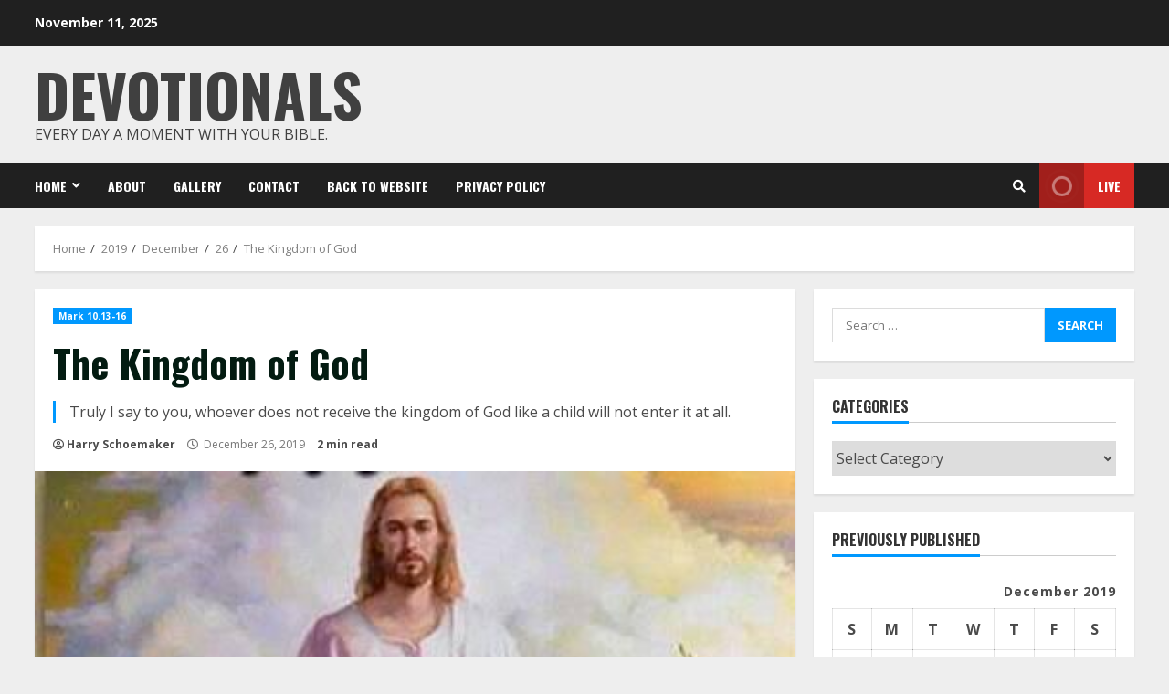

--- FILE ---
content_type: text/html; charset=UTF-8
request_url: https://devotionals.harryschoemaker.nl/2019/12/26/the-kingdom-of-god/
body_size: 44314
content:
<!doctype html>
<html lang="en-US">
<head>
    <meta charset="UTF-8">
    <meta name="viewport" content="width=device-width, initial-scale=1">
    <link rel="profile" href="http://gmpg.org/xfn/11">

    <title>The Kingdom of God &#8211; Devotionals</title>
<meta name='robots' content='max-image-preview:large' />
	<style>img:is([sizes="auto" i], [sizes^="auto," i]) { contain-intrinsic-size: 3000px 1500px }</style>
	<link rel='dns-prefetch' href='//fonts.googleapis.com' />
<link rel="alternate" type="application/rss+xml" title="Devotionals &raquo; Feed" href="https://devotionals.harryschoemaker.nl/feed/" />
<link rel="alternate" type="application/rss+xml" title="Devotionals &raquo; Comments Feed" href="https://devotionals.harryschoemaker.nl/comments/feed/" />
<link rel="alternate" type="application/rss+xml" title="Devotionals &raquo; The Kingdom of God Comments Feed" href="https://devotionals.harryschoemaker.nl/2019/12/26/the-kingdom-of-god/feed/" />
<script type="text/javascript">
/* <![CDATA[ */
window._wpemojiSettings = {"baseUrl":"https:\/\/s.w.org\/images\/core\/emoji\/16.0.1\/72x72\/","ext":".png","svgUrl":"https:\/\/s.w.org\/images\/core\/emoji\/16.0.1\/svg\/","svgExt":".svg","source":{"concatemoji":"https:\/\/devotionals.harryschoemaker.nl\/wp-includes\/js\/wp-emoji-release.min.js?ver=6.8.3"}};
/*! This file is auto-generated */
!function(s,n){var o,i,e;function c(e){try{var t={supportTests:e,timestamp:(new Date).valueOf()};sessionStorage.setItem(o,JSON.stringify(t))}catch(e){}}function p(e,t,n){e.clearRect(0,0,e.canvas.width,e.canvas.height),e.fillText(t,0,0);var t=new Uint32Array(e.getImageData(0,0,e.canvas.width,e.canvas.height).data),a=(e.clearRect(0,0,e.canvas.width,e.canvas.height),e.fillText(n,0,0),new Uint32Array(e.getImageData(0,0,e.canvas.width,e.canvas.height).data));return t.every(function(e,t){return e===a[t]})}function u(e,t){e.clearRect(0,0,e.canvas.width,e.canvas.height),e.fillText(t,0,0);for(var n=e.getImageData(16,16,1,1),a=0;a<n.data.length;a++)if(0!==n.data[a])return!1;return!0}function f(e,t,n,a){switch(t){case"flag":return n(e,"\ud83c\udff3\ufe0f\u200d\u26a7\ufe0f","\ud83c\udff3\ufe0f\u200b\u26a7\ufe0f")?!1:!n(e,"\ud83c\udde8\ud83c\uddf6","\ud83c\udde8\u200b\ud83c\uddf6")&&!n(e,"\ud83c\udff4\udb40\udc67\udb40\udc62\udb40\udc65\udb40\udc6e\udb40\udc67\udb40\udc7f","\ud83c\udff4\u200b\udb40\udc67\u200b\udb40\udc62\u200b\udb40\udc65\u200b\udb40\udc6e\u200b\udb40\udc67\u200b\udb40\udc7f");case"emoji":return!a(e,"\ud83e\udedf")}return!1}function g(e,t,n,a){var r="undefined"!=typeof WorkerGlobalScope&&self instanceof WorkerGlobalScope?new OffscreenCanvas(300,150):s.createElement("canvas"),o=r.getContext("2d",{willReadFrequently:!0}),i=(o.textBaseline="top",o.font="600 32px Arial",{});return e.forEach(function(e){i[e]=t(o,e,n,a)}),i}function t(e){var t=s.createElement("script");t.src=e,t.defer=!0,s.head.appendChild(t)}"undefined"!=typeof Promise&&(o="wpEmojiSettingsSupports",i=["flag","emoji"],n.supports={everything:!0,everythingExceptFlag:!0},e=new Promise(function(e){s.addEventListener("DOMContentLoaded",e,{once:!0})}),new Promise(function(t){var n=function(){try{var e=JSON.parse(sessionStorage.getItem(o));if("object"==typeof e&&"number"==typeof e.timestamp&&(new Date).valueOf()<e.timestamp+604800&&"object"==typeof e.supportTests)return e.supportTests}catch(e){}return null}();if(!n){if("undefined"!=typeof Worker&&"undefined"!=typeof OffscreenCanvas&&"undefined"!=typeof URL&&URL.createObjectURL&&"undefined"!=typeof Blob)try{var e="postMessage("+g.toString()+"("+[JSON.stringify(i),f.toString(),p.toString(),u.toString()].join(",")+"));",a=new Blob([e],{type:"text/javascript"}),r=new Worker(URL.createObjectURL(a),{name:"wpTestEmojiSupports"});return void(r.onmessage=function(e){c(n=e.data),r.terminate(),t(n)})}catch(e){}c(n=g(i,f,p,u))}t(n)}).then(function(e){for(var t in e)n.supports[t]=e[t],n.supports.everything=n.supports.everything&&n.supports[t],"flag"!==t&&(n.supports.everythingExceptFlag=n.supports.everythingExceptFlag&&n.supports[t]);n.supports.everythingExceptFlag=n.supports.everythingExceptFlag&&!n.supports.flag,n.DOMReady=!1,n.readyCallback=function(){n.DOMReady=!0}}).then(function(){return e}).then(function(){var e;n.supports.everything||(n.readyCallback(),(e=n.source||{}).concatemoji?t(e.concatemoji):e.wpemoji&&e.twemoji&&(t(e.twemoji),t(e.wpemoji)))}))}((window,document),window._wpemojiSettings);
/* ]]> */
</script>
<link rel='stylesheet' id='blockspare-frontend-block-style-css-css' href='https://usercontent.one/wp/devotionals.harryschoemaker.nl/wp-content/plugins/blockspare/dist/style-blocks.css?ver=6.8.3' type='text/css' media='all' />
<link rel='stylesheet' id='wpauthor-blocks-fontawesome-front-css' href='https://usercontent.one/wp/devotionals.harryschoemaker.nl/wp-content/plugins/wp-post-author/assets/fontawesome/css/all.css?ver=3.6.4' type='text/css' media='all' />
<link rel='stylesheet' id='wpauthor-frontend-block-style-css-css' href='https://usercontent.one/wp/devotionals.harryschoemaker.nl/wp-content/plugins/wp-post-author/assets/dist/blocks.style.build.css?ver=3.6.4' type='text/css' media='all' />
<link rel='stylesheet' id='latest-posts-block-fontawesome-front-css' href='https://usercontent.one/wp/devotionals.harryschoemaker.nl/wp-content/plugins/latest-posts-block-lite/src/assets/fontawesome/css/all.css?ver=1732155233' type='text/css' media='all' />
<link rel='stylesheet' id='latest-posts-block-frontend-block-style-css-css' href='https://usercontent.one/wp/devotionals.harryschoemaker.nl/wp-content/plugins/latest-posts-block-lite/dist/blocks.style.build.css?ver=6.8.3' type='text/css' media='all' />
<link rel='stylesheet' id='magic-content-box-blocks-fontawesome-front-css' href='https://usercontent.one/wp/devotionals.harryschoemaker.nl/wp-content/plugins/magic-content-box-lite/src/assets/fontawesome/css/all.css?ver=1732155238' type='text/css' media='all' />
<link rel='stylesheet' id='magic-content-box-frontend-block-style-css-css' href='https://usercontent.one/wp/devotionals.harryschoemaker.nl/wp-content/plugins/magic-content-box-lite/dist/blocks.style.build.css?ver=6.8.3' type='text/css' media='all' />
<style id='wp-emoji-styles-inline-css' type='text/css'>

	img.wp-smiley, img.emoji {
		display: inline !important;
		border: none !important;
		box-shadow: none !important;
		height: 1em !important;
		width: 1em !important;
		margin: 0 0.07em !important;
		vertical-align: -0.1em !important;
		background: none !important;
		padding: 0 !important;
	}
</style>
<link rel='stylesheet' id='wp-block-library-css' href='https://devotionals.harryschoemaker.nl/wp-includes/css/dist/block-library/style.min.css?ver=6.8.3' type='text/css' media='all' />
<link rel='stylesheet' id='fontawesome-css' href='https://usercontent.one/wp/devotionals.harryschoemaker.nl/wp-content/plugins/blockspare/assets/fontawesome/css/all.css?ver=6.8.3' type='text/css' media='all' />
<link rel='stylesheet' id='slick-css' href='https://usercontent.one/wp/devotionals.harryschoemaker.nl/wp-content/plugins/blockspare/assets/slick/css/slick.css?ver=6.8.3' type='text/css' media='all' />
<style id='classic-theme-styles-inline-css' type='text/css'>
/*! This file is auto-generated */
.wp-block-button__link{color:#fff;background-color:#32373c;border-radius:9999px;box-shadow:none;text-decoration:none;padding:calc(.667em + 2px) calc(1.333em + 2px);font-size:1.125em}.wp-block-file__button{background:#32373c;color:#fff;text-decoration:none}
</style>
<style id='global-styles-inline-css' type='text/css'>
:root{--wp--preset--aspect-ratio--square: 1;--wp--preset--aspect-ratio--4-3: 4/3;--wp--preset--aspect-ratio--3-4: 3/4;--wp--preset--aspect-ratio--3-2: 3/2;--wp--preset--aspect-ratio--2-3: 2/3;--wp--preset--aspect-ratio--16-9: 16/9;--wp--preset--aspect-ratio--9-16: 9/16;--wp--preset--color--black: #000000;--wp--preset--color--cyan-bluish-gray: #abb8c3;--wp--preset--color--white: #ffffff;--wp--preset--color--pale-pink: #f78da7;--wp--preset--color--vivid-red: #cf2e2e;--wp--preset--color--luminous-vivid-orange: #ff6900;--wp--preset--color--luminous-vivid-amber: #fcb900;--wp--preset--color--light-green-cyan: #7bdcb5;--wp--preset--color--vivid-green-cyan: #00d084;--wp--preset--color--pale-cyan-blue: #8ed1fc;--wp--preset--color--vivid-cyan-blue: #0693e3;--wp--preset--color--vivid-purple: #9b51e0;--wp--preset--gradient--vivid-cyan-blue-to-vivid-purple: linear-gradient(135deg,rgba(6,147,227,1) 0%,rgb(155,81,224) 100%);--wp--preset--gradient--light-green-cyan-to-vivid-green-cyan: linear-gradient(135deg,rgb(122,220,180) 0%,rgb(0,208,130) 100%);--wp--preset--gradient--luminous-vivid-amber-to-luminous-vivid-orange: linear-gradient(135deg,rgba(252,185,0,1) 0%,rgba(255,105,0,1) 100%);--wp--preset--gradient--luminous-vivid-orange-to-vivid-red: linear-gradient(135deg,rgba(255,105,0,1) 0%,rgb(207,46,46) 100%);--wp--preset--gradient--very-light-gray-to-cyan-bluish-gray: linear-gradient(135deg,rgb(238,238,238) 0%,rgb(169,184,195) 100%);--wp--preset--gradient--cool-to-warm-spectrum: linear-gradient(135deg,rgb(74,234,220) 0%,rgb(151,120,209) 20%,rgb(207,42,186) 40%,rgb(238,44,130) 60%,rgb(251,105,98) 80%,rgb(254,248,76) 100%);--wp--preset--gradient--blush-light-purple: linear-gradient(135deg,rgb(255,206,236) 0%,rgb(152,150,240) 100%);--wp--preset--gradient--blush-bordeaux: linear-gradient(135deg,rgb(254,205,165) 0%,rgb(254,45,45) 50%,rgb(107,0,62) 100%);--wp--preset--gradient--luminous-dusk: linear-gradient(135deg,rgb(255,203,112) 0%,rgb(199,81,192) 50%,rgb(65,88,208) 100%);--wp--preset--gradient--pale-ocean: linear-gradient(135deg,rgb(255,245,203) 0%,rgb(182,227,212) 50%,rgb(51,167,181) 100%);--wp--preset--gradient--electric-grass: linear-gradient(135deg,rgb(202,248,128) 0%,rgb(113,206,126) 100%);--wp--preset--gradient--midnight: linear-gradient(135deg,rgb(2,3,129) 0%,rgb(40,116,252) 100%);--wp--preset--font-size--small: 13px;--wp--preset--font-size--medium: 20px;--wp--preset--font-size--large: 36px;--wp--preset--font-size--x-large: 42px;--wp--preset--spacing--20: 0.44rem;--wp--preset--spacing--30: 0.67rem;--wp--preset--spacing--40: 1rem;--wp--preset--spacing--50: 1.5rem;--wp--preset--spacing--60: 2.25rem;--wp--preset--spacing--70: 3.38rem;--wp--preset--spacing--80: 5.06rem;--wp--preset--shadow--natural: 6px 6px 9px rgba(0, 0, 0, 0.2);--wp--preset--shadow--deep: 12px 12px 50px rgba(0, 0, 0, 0.4);--wp--preset--shadow--sharp: 6px 6px 0px rgba(0, 0, 0, 0.2);--wp--preset--shadow--outlined: 6px 6px 0px -3px rgba(255, 255, 255, 1), 6px 6px rgba(0, 0, 0, 1);--wp--preset--shadow--crisp: 6px 6px 0px rgba(0, 0, 0, 1);}:where(.is-layout-flex){gap: 0.5em;}:where(.is-layout-grid){gap: 0.5em;}body .is-layout-flex{display: flex;}.is-layout-flex{flex-wrap: wrap;align-items: center;}.is-layout-flex > :is(*, div){margin: 0;}body .is-layout-grid{display: grid;}.is-layout-grid > :is(*, div){margin: 0;}:where(.wp-block-columns.is-layout-flex){gap: 2em;}:where(.wp-block-columns.is-layout-grid){gap: 2em;}:where(.wp-block-post-template.is-layout-flex){gap: 1.25em;}:where(.wp-block-post-template.is-layout-grid){gap: 1.25em;}.has-black-color{color: var(--wp--preset--color--black) !important;}.has-cyan-bluish-gray-color{color: var(--wp--preset--color--cyan-bluish-gray) !important;}.has-white-color{color: var(--wp--preset--color--white) !important;}.has-pale-pink-color{color: var(--wp--preset--color--pale-pink) !important;}.has-vivid-red-color{color: var(--wp--preset--color--vivid-red) !important;}.has-luminous-vivid-orange-color{color: var(--wp--preset--color--luminous-vivid-orange) !important;}.has-luminous-vivid-amber-color{color: var(--wp--preset--color--luminous-vivid-amber) !important;}.has-light-green-cyan-color{color: var(--wp--preset--color--light-green-cyan) !important;}.has-vivid-green-cyan-color{color: var(--wp--preset--color--vivid-green-cyan) !important;}.has-pale-cyan-blue-color{color: var(--wp--preset--color--pale-cyan-blue) !important;}.has-vivid-cyan-blue-color{color: var(--wp--preset--color--vivid-cyan-blue) !important;}.has-vivid-purple-color{color: var(--wp--preset--color--vivid-purple) !important;}.has-black-background-color{background-color: var(--wp--preset--color--black) !important;}.has-cyan-bluish-gray-background-color{background-color: var(--wp--preset--color--cyan-bluish-gray) !important;}.has-white-background-color{background-color: var(--wp--preset--color--white) !important;}.has-pale-pink-background-color{background-color: var(--wp--preset--color--pale-pink) !important;}.has-vivid-red-background-color{background-color: var(--wp--preset--color--vivid-red) !important;}.has-luminous-vivid-orange-background-color{background-color: var(--wp--preset--color--luminous-vivid-orange) !important;}.has-luminous-vivid-amber-background-color{background-color: var(--wp--preset--color--luminous-vivid-amber) !important;}.has-light-green-cyan-background-color{background-color: var(--wp--preset--color--light-green-cyan) !important;}.has-vivid-green-cyan-background-color{background-color: var(--wp--preset--color--vivid-green-cyan) !important;}.has-pale-cyan-blue-background-color{background-color: var(--wp--preset--color--pale-cyan-blue) !important;}.has-vivid-cyan-blue-background-color{background-color: var(--wp--preset--color--vivid-cyan-blue) !important;}.has-vivid-purple-background-color{background-color: var(--wp--preset--color--vivid-purple) !important;}.has-black-border-color{border-color: var(--wp--preset--color--black) !important;}.has-cyan-bluish-gray-border-color{border-color: var(--wp--preset--color--cyan-bluish-gray) !important;}.has-white-border-color{border-color: var(--wp--preset--color--white) !important;}.has-pale-pink-border-color{border-color: var(--wp--preset--color--pale-pink) !important;}.has-vivid-red-border-color{border-color: var(--wp--preset--color--vivid-red) !important;}.has-luminous-vivid-orange-border-color{border-color: var(--wp--preset--color--luminous-vivid-orange) !important;}.has-luminous-vivid-amber-border-color{border-color: var(--wp--preset--color--luminous-vivid-amber) !important;}.has-light-green-cyan-border-color{border-color: var(--wp--preset--color--light-green-cyan) !important;}.has-vivid-green-cyan-border-color{border-color: var(--wp--preset--color--vivid-green-cyan) !important;}.has-pale-cyan-blue-border-color{border-color: var(--wp--preset--color--pale-cyan-blue) !important;}.has-vivid-cyan-blue-border-color{border-color: var(--wp--preset--color--vivid-cyan-blue) !important;}.has-vivid-purple-border-color{border-color: var(--wp--preset--color--vivid-purple) !important;}.has-vivid-cyan-blue-to-vivid-purple-gradient-background{background: var(--wp--preset--gradient--vivid-cyan-blue-to-vivid-purple) !important;}.has-light-green-cyan-to-vivid-green-cyan-gradient-background{background: var(--wp--preset--gradient--light-green-cyan-to-vivid-green-cyan) !important;}.has-luminous-vivid-amber-to-luminous-vivid-orange-gradient-background{background: var(--wp--preset--gradient--luminous-vivid-amber-to-luminous-vivid-orange) !important;}.has-luminous-vivid-orange-to-vivid-red-gradient-background{background: var(--wp--preset--gradient--luminous-vivid-orange-to-vivid-red) !important;}.has-very-light-gray-to-cyan-bluish-gray-gradient-background{background: var(--wp--preset--gradient--very-light-gray-to-cyan-bluish-gray) !important;}.has-cool-to-warm-spectrum-gradient-background{background: var(--wp--preset--gradient--cool-to-warm-spectrum) !important;}.has-blush-light-purple-gradient-background{background: var(--wp--preset--gradient--blush-light-purple) !important;}.has-blush-bordeaux-gradient-background{background: var(--wp--preset--gradient--blush-bordeaux) !important;}.has-luminous-dusk-gradient-background{background: var(--wp--preset--gradient--luminous-dusk) !important;}.has-pale-ocean-gradient-background{background: var(--wp--preset--gradient--pale-ocean) !important;}.has-electric-grass-gradient-background{background: var(--wp--preset--gradient--electric-grass) !important;}.has-midnight-gradient-background{background: var(--wp--preset--gradient--midnight) !important;}.has-small-font-size{font-size: var(--wp--preset--font-size--small) !important;}.has-medium-font-size{font-size: var(--wp--preset--font-size--medium) !important;}.has-large-font-size{font-size: var(--wp--preset--font-size--large) !important;}.has-x-large-font-size{font-size: var(--wp--preset--font-size--x-large) !important;}
:where(.wp-block-post-template.is-layout-flex){gap: 1.25em;}:where(.wp-block-post-template.is-layout-grid){gap: 1.25em;}
:where(.wp-block-columns.is-layout-flex){gap: 2em;}:where(.wp-block-columns.is-layout-grid){gap: 2em;}
:root :where(.wp-block-pullquote){font-size: 1.5em;line-height: 1.6;}
</style>
<link rel='stylesheet' id='elespare-icons-css' href='https://usercontent.one/wp/devotionals.harryschoemaker.nl/wp-content/plugins/elespare/assets/font/elespare-icons.css?ver=3.3.8' type='text/css' media='all' />
<link rel='stylesheet' id='elementor-icons-css' href='https://usercontent.one/wp/devotionals.harryschoemaker.nl/wp-content/plugins/elementor/assets/lib/eicons/css/elementor-icons.min.css?ver=5.44.0' type='text/css' media='all' />
<link rel='stylesheet' id='elementor-frontend-css' href='https://usercontent.one/wp/devotionals.harryschoemaker.nl/wp-content/plugins/elementor/assets/css/frontend.min.css?ver=3.33.0' type='text/css' media='all' />
<link rel='stylesheet' id='elementor-post-7995-css' href='https://usercontent.one/wp/devotionals.harryschoemaker.nl/wp-content/uploads/elementor/css/post-7995.css?ver=1762870700' type='text/css' media='all' />
<link rel='stylesheet' id='elespare-posts-grid-css' href='https://usercontent.one/wp/devotionals.harryschoemaker.nl/wp-content/plugins/elespare/dist/elespare.style.build.min.css?ver=3.3.7' type='text/css' media='all' />
<link rel='stylesheet' id='font-awesome-v5-css' href='https://usercontent.one/wp/devotionals.harryschoemaker.nl/wp-content/themes/morenews/assets/font-awesome/css/all.min.css?ver=6.8.3' type='text/css' media='all' />
<link rel='stylesheet' id='bootstrap-css' href='https://usercontent.one/wp/devotionals.harryschoemaker.nl/wp-content/themes/morenews/assets/bootstrap/css/bootstrap.min.css?ver=6.8.3' type='text/css' media='all' />
<link rel='stylesheet' id='slick-css-css' href='https://usercontent.one/wp/devotionals.harryschoemaker.nl/wp-content/themes/morenews/assets/slick/css/slick.min.css?ver=6.8.3' type='text/css' media='all' />
<link rel='stylesheet' id='sidr-css' href='https://usercontent.one/wp/devotionals.harryschoemaker.nl/wp-content/themes/morenews/assets/sidr/css/jquery.sidr.dark.css?ver=6.8.3' type='text/css' media='all' />
<link rel='stylesheet' id='magnific-popup-css' href='https://usercontent.one/wp/devotionals.harryschoemaker.nl/wp-content/themes/morenews/assets/magnific-popup/magnific-popup.css?ver=6.8.3' type='text/css' media='all' />
<link rel='stylesheet' id='morenews-google-fonts-css' href='https://fonts.googleapis.com/css?family=Oswald:300,400,700|Open%20Sans:400,400italic,600,700|Oswald:300,400,700&#038;subset=latin,latin-ext' type='text/css' media='all' />
<link rel='stylesheet' id='morenews-style-css' href='https://usercontent.one/wp/devotionals.harryschoemaker.nl/wp-content/themes/morenews/style.css?ver=6.8.3' type='text/css' media='all' />
<style id='morenews-style-inline-css' type='text/css'>

                    body.aft-dark-mode #sidr,
        body.aft-dark-mode,
        body.aft-dark-mode.custom-background,
        body.aft-dark-mode #af-preloader {
            background-color: #000000;
            }
        
                    body.aft-default-mode #sidr,
            body.aft-default-mode #af-preloader,
            body.aft-default-mode {
            background-color: #eeeeee;
            }

        
                    .woocommerce span.onsale,
            .woocommerce #respond input#submit.disabled, 
            .woocommerce #respond input#submit:disabled, 
            .woocommerce #respond input#submit:disabled[disabled], 
            .woocommerce a.button.disabled, 
            .woocommerce a.button:disabled, 
            .woocommerce a.button:disabled[disabled], 
            .woocommerce button.button.disabled, 
            .woocommerce button.button:disabled, 
            .woocommerce button.button:disabled[disabled], 
            .woocommerce input.button.disabled, 
            .woocommerce input.button:disabled, 
            .woocommerce input.button:disabled[disabled],
            .woocommerce #respond input#submit, 
            .woocommerce a.button, 
            .woocommerce button.button, 
            .woocommerce input.button,
            .woocommerce #respond input#submit.alt, 
            .woocommerce a.button.alt, 
            .woocommerce button.button.alt, 
            .woocommerce input.button.alt,

            .widget-title-fill-and-border .wp-block-search__label,
            .widget-title-fill-and-border .wp-block-group__inner-container > h1.wp-block-heading,
            .widget-title-fill-and-border .wp-block-group__inner-container > h2.wp-block-heading,
            .widget-title-fill-and-border .wp-block-group__inner-container > h3.wp-block-heading,
            .widget-title-fill-and-border .wp-block-group__inner-container > h4.wp-block-heading,
            .widget-title-fill-and-border .wp-block-group__inner-container > h5.wp-block-heading,
            .widget-title-fill-and-border .wp-block-group__inner-container > h6.wp-block-heading,
            .widget-title-fill-and-no-border .wp-block-search__label,
            .widget-title-fill-and-no-border .wp-block-group__inner-container > h1.wp-block-heading,
            .widget-title-fill-and-no-border .wp-block-group__inner-container > h2.wp-block-heading,
            .widget-title-fill-and-no-border .wp-block-group__inner-container > h3.wp-block-heading,
            .widget-title-fill-and-no-border .wp-block-group__inner-container > h4.wp-block-heading,
            .widget-title-fill-and-no-border .wp-block-group__inner-container > h5.wp-block-heading,
            .widget-title-fill-and-no-border .wp-block-group__inner-container > h6.wp-block-heading,

            .widget-title-fill-and-border .wp_post_author_widget .widget-title .header-after,
            .widget-title-fill-and-border .widget-title .heading-line,
            .widget-title-fill-and-border .aft-posts-tabs-panel .nav-tabs>li>a.active,
            .widget-title-fill-and-border .aft-main-banner-wrapper .widget-title .heading-line ,
            .widget-title-fill-and-no-border .wp_post_author_widget .widget-title .header-after,
            .widget-title-fill-and-no-border .widget-title .heading-line,
            .widget-title-fill-and-no-border .aft-posts-tabs-panel .nav-tabs>li>a.active,
            .widget-title-fill-and-no-border .aft-main-banner-wrapper .widget-title .heading-line,
            a.sidr-class-sidr-button-close,
            body.widget-title-border-bottom .header-after1 .heading-line-before, 
            body.widget-title-border-bottom .widget-title .heading-line-before,

            .widget-title-border-center .wp-block-search__label::after,
            .widget-title-border-center .wp-block-group__inner-container > h1.wp-block-heading::after,
            .widget-title-border-center .wp-block-group__inner-container > h2.wp-block-heading::after,
            .widget-title-border-center .wp-block-group__inner-container > h3.wp-block-heading::after,
            .widget-title-border-center .wp-block-group__inner-container > h4.wp-block-heading::after,
            .widget-title-border-center .wp-block-group__inner-container > h5.wp-block-heading::after,
            .widget-title-border-center .wp-block-group__inner-container > h6.wp-block-heading::after,
            .widget-title-border-center .wp_post_author_widget .widget-title .heading-line-before,
            .widget-title-border-center .aft-posts-tabs-panel .nav-tabs>li>a.active::after,
            .widget-title-border-center .wp_post_author_widget .widget-title .header-after::after, 
            .widget-title-border-center .widget-title .heading-line-after,

            .widget-title-border-bottom .wp-block-search__label::after,
            .widget-title-border-bottom .wp-block-group__inner-container > h1.wp-block-heading::after,
            .widget-title-border-bottom .wp-block-group__inner-container > h2.wp-block-heading::after,
            .widget-title-border-bottom .wp-block-group__inner-container > h3.wp-block-heading::after,
            .widget-title-border-bottom .wp-block-group__inner-container > h4.wp-block-heading::after,
            .widget-title-border-bottom .wp-block-group__inner-container > h5.wp-block-heading::after,
            .widget-title-border-bottom .wp-block-group__inner-container > h6.wp-block-heading::after,
            .widget-title-border-bottom .heading-line::before, 
            .widget-title-border-bottom .wp-post-author-wrap .header-after::before,
            .widget-title-border-bottom .aft-posts-tabs-panel .nav-tabs>li>a.active::after,

            body.aft-default-mode .reply a,
            body.aft-dark-mode .reply a,
            .aft-popular-taxonomies-lists span::before ,
            .woocommerce div.product .woocommerce-tabs ul.tabs li.active,
            #loader-wrapper div,
            span.heading-line::before,
            .wp-post-author-wrap .header-after::before,
            body.aft-default-mode.woocommerce span.onsale,
            body.aft-dark-mode input[type="button"],
            body.aft-dark-mode input[type="reset"],
            body.aft-dark-mode input[type="submit"],
            body.aft-dark-mode .inner-suscribe input[type=submit],
            body.aft-default-mode input[type="button"],
            body.aft-default-mode input[type="reset"],
            body.aft-default-mode input[type="submit"],
            body.aft-default-mode .inner-suscribe input[type=submit],
            .woocommerce-product-search button[type="submit"],
            input.search-submit,
            .wp-block-search__button,
            .af-youtube-slider .af-video-wrap .af-bg-play i,
            .af-youtube-video-list .entry-header-yt-video-wrapper .af-yt-video-play i,
            .af-post-format i,
            body .btn-style1 a:visited,
            body .btn-style1 a,
            body .morenews-pagination .nav-links .page-numbers.current,
            body #scroll-up,
            body article.sticky .read-single:before,
            .aft-readmore-wrapper a.aft-readmore:hover,
            body.aft-dark-mode .aft-readmore-wrapper a.aft-readmore:hover, 
            footer.site-footer .aft-readmore-wrapper a.aft-readmore:hover,
            .aft-readmore-wrapper a.aft-readmore:hover,
            body .trending-posts-vertical .trending-no{
            background-color: #0098fe ;
            }

            .grid-design-texts-over-image .aft-readmore-wrapper a.aft-readmore:hover, 
            .aft-readmore-wrapper a.aft-readmore:hover,
            body.aft-dark-mode .aft-readmore-wrapper a.aft-readmore:hover, 
            body.aft-default-mode .aft-readmore-wrapper a.aft-readmore:hover, 

            body.single .entry-header .aft-post-excerpt-and-meta .post-excerpt,
            body.aft-dark-mode.single span.tags-links a:hover,
            .morenews-pagination .nav-links .page-numbers.current,
            .aft-readmore-wrapper a.aft-readmore:hover,
            p.awpa-more-posts a:hover{
            border-color: #0098fe ;
            }
            .wp-post-author-meta .wp-post-author-meta-more-posts a.awpa-more-posts:hover{
                border-color: #0098fe ;
            }
            body:not(.rtl) .aft-popular-taxonomies-lists span::after {
                border-left-color: #0098fe ;
            }
            body.rtl .aft-popular-taxonomies-lists span::after {
                border-right-color: #0098fe ;
            }
            .widget-title-fill-and-no-border .wp-block-search__label::after,
            .widget-title-fill-and-no-border .wp-block-group__inner-container > h1.wp-block-heading::after,
            .widget-title-fill-and-no-border .wp-block-group__inner-container > h2.wp-block-heading::after,
            .widget-title-fill-and-no-border .wp-block-group__inner-container > h3.wp-block-heading::after,
            .widget-title-fill-and-no-border .wp-block-group__inner-container > h4.wp-block-heading::after,
            .widget-title-fill-and-no-border .wp-block-group__inner-container > h5.wp-block-heading::after,
            .widget-title-fill-and-no-border .wp-block-group__inner-container > h6.wp-block-heading::after,
            .widget-title-fill-and-no-border .aft-posts-tabs-panel .nav-tabs>li a.active::after,
            .widget-title-fill-and-no-border .morenews-widget .widget-title::before,
            .widget-title-fill-and-no-border .morenews-customizer .widget-title::before{
                border-top-color: #0098fe ;

            }
            #scroll-up::after,
            .aft-dark-mode #loader,
            .aft-default-mode #loader {
                border-bottom-color: #0098fe ;
            }
            footer.site-footer .wp-calendar-nav a:hover,
            footer.site-footer .wp-block-latest-comments__comment-meta a:hover,
            .aft-dark-mode .tagcloud a:hover, 
            .aft-dark-mode .widget ul.menu >li a:hover, 
            .aft-dark-mode .widget > ul > li a:hover,
            .banner-exclusive-posts-wrapper a:hover,
            .list-style .read-title h4 a:hover,
            .grid-design-default .read-title h4 a:hover,
            body.aft-dark-mode .banner-exclusive-posts-wrapper a:hover,
            body.aft-dark-mode .banner-exclusive-posts-wrapper a:visited:hover,
            body.aft-default-mode .banner-exclusive-posts-wrapper a:hover,
            body.aft-default-mode .banner-exclusive-posts-wrapper a:visited:hover,
            body.wp-post-author-meta .awpa-display-name a:hover,
            .widget_text a ,
            .post-description a:not(.aft-readmore), .post-description a:not(.aft-readmore):visited,

            .wp_post_author_widget .wp-post-author-meta .awpa-display-name a:hover, 
            .wp-post-author-meta .wp-post-author-meta-more-posts a.awpa-more-posts:hover,
            body.aft-default-mode .af-breadcrumbs a:hover,
            body.aft-dark-mode .af-breadcrumbs a:hover,
            body .wp-block-latest-comments li.wp-block-latest-comments__comment a:hover,

            body .site-footer .color-pad .read-title h4 a:hover,
            body.aft-default-mode .site-footer .tagcloud a:hover,
            body.aft-dark-mode .site-footer .tagcloud a:hover,
            body.aft-default-mode .site-footer .wp-block-tag-cloud a:hover,
            body.aft-dark-mode .site-footer .wp-block-tag-cloud a:hover,

            body.aft-dark-mode #secondary .morenews-widget ul[class*="wp-block-"] a:hover,
            body.aft-dark-mode #secondary .morenews-widget ol[class*="wp-block-"] a:hover,
            body.aft-dark-mode a.post-edit-link:hover,
            body.aft-default-mode #secondary .morenews-widget ul[class*="wp-block-"] a:hover,
            body.aft-default-mode #secondary .morenews-widget ol[class*="wp-block-"] a:hover,
            body.aft-default-mode a.post-edit-link:hover,

            body.aft-default-mode .comment-form a:hover,
            body.aft-dark-mode .comment-form a:hover,
            body.aft-dark-mode .entry-content > .wp-block-tag-cloud a:not(.has-text-color):hover,
            body.aft-default-mode .entry-content > .wp-block-tag-cloud a:not(.has-text-color):hover,
            body.aft-dark-mode .entry-content .wp-block-archives-list.wp-block-archives a:not(.has-text-color):hover,
            body.aft-default-mode .entry-content .wp-block-archives-list.wp-block-archives a:not(.has-text-color):hover,
            body.aft-dark-mode .entry-content .wp-block-latest-posts a:not(.has-text-color):hover, 
            body.aft-dark-mode .entry-content .wp-block-categories-list.wp-block-categories a:not(.has-text-color):hover,
            body.aft-default-mode .entry-content .wp-block-latest-posts a:not(.has-text-color):hover, 
            body.aft-default-mode .entry-content .wp-block-categories-list.wp-block-categories a:not(.has-text-color):hover,

            .aft-default-mode .wp-block-archives-list.wp-block-archives a:not(.has-text-color):hover,
            .aft-default-mode .wp-block-latest-posts a:not(.has-text-color):hover, 
            .aft-default-mode .wp-block-categories-list.wp-block-categories a:not(.has-text-color):hover,
            .aft-default-mode .wp-block-latest-comments li.wp-block-latest-comments__comment a:hover,
            .aft-dark-mode .wp-block-archives-list.wp-block-archives a:not(.has-text-color):hover,
            .aft-dark-mode .wp-block-latest-posts a:not(.has-text-color):hover, 
            .aft-dark-mode .wp-block-categories-list.wp-block-categories a:not(.has-text-color):hover,
            .aft-dark-mode .wp-block-latest-comments li.wp-block-latest-comments__comment a:hover,

            body.aft-default-mode .site-footer .wp-block-latest-comments li.wp-block-latest-comments__comment a:hover,
            body.aft-dark-mode .site-footer .wp-block-latest-comments li.wp-block-latest-comments__comment a:hover,
            .aft-default-mode .site-footer .wp-block-archives-list.wp-block-archives a:not(.has-text-color):hover,
            .aft-default-mode .site-footer .wp-block-latest-posts a:not(.has-text-color):hover, 
            .aft-default-mode .site-footer .wp-block-categories-list.wp-block-categories a:not(.has-text-color):hover,
            .aft-dark-mode .site-footer .wp-block-archives-list.wp-block-archives a:not(.has-text-color):hover,
            .aft-dark-mode .site-footer .wp-block-latest-posts a:not(.has-text-color):hover, 
            .aft-dark-mode .site-footer .wp-block-categories-list.wp-block-categories a:not(.has-text-color):hover,

            body.aft-dark-mode .morenews-pagination .nav-links a.page-numbers:hover,
            body.aft-default-mode .morenews-pagination .nav-links a.page-numbers:hover,
            body .site-footer .secondary-footer a:hover,
            body.aft-default-mode .aft-popular-taxonomies-lists ul li a:hover ,
            body.aft-dark-mode .aft-popular-taxonomies-lists ul li a:hover,
            body.aft-dark-mode .wp-calendar-nav a,
            body .entry-content > [class*="wp-block-"] a:not(.has-text-color),
            body .entry-content > ul a,
            body .entry-content > ol a,
            body .entry-content > p a ,
            body.aft-default-mode p.logged-in-as a,
            body.aft-dark-mode p.logged-in-as a,
            body.aft-dark-mode .woocommerce-loop-product__title:hover,
            body.aft-default-mode .woocommerce-loop-product__title:hover,
            a:hover,
            .morenews-widget.widget_text a,
            body.aft-default-mode .wp-block-latest-comments li.wp-block-latest-comments__comment a:hover,
            body.aft-dark-mode .wp-block-latest-comments li.wp-block-latest-comments__comment a:hover,
            .entry-content .wp-block-latest-comments a:not(.has-text-color):hover,
            body.aft-default-mode .entry-content h1:not(.awpa-display-name) a,
            body.aft-default-mode .entry-content h2:not(.awpa-display-name) a,
            body.aft-default-mode .entry-content h3:not(.awpa-display-name) a,
            body.aft-default-mode .entry-content h4:not(.awpa-display-name) a,
            body.aft-default-mode .entry-content h5:not(.awpa-display-name) a,
            body.aft-default-mode .entry-content h6:not(.awpa-display-name) a,
            body.aft-dark-mode .entry-content h1:not(.awpa-display-name) a,
            body.aft-dark-mode .entry-content h2:not(.awpa-display-name) a,
            body.aft-dark-mode .entry-content h3:not(.awpa-display-name) a,
            body.aft-dark-mode .entry-content h4:not(.awpa-display-name) a,
            body.aft-dark-mode .entry-content h5:not(.awpa-display-name) a,
            body.aft-dark-mode .entry-content h6:not(.awpa-display-name) a,
            body.aft-default-mode .comment-content a,
            body.aft-dark-mode .comment-content a,
            body.aft-default-mode .post-excerpt a,
            body.aft-dark-mode .post-excerpt a,
            body .site-footer a:hover,
            body .site-footer a:visited:hover,
            body.aft-default-mode .tagcloud a:hover,
            body.aft-default-mode.single span.tags-links a:hover,
            body.aft-default-mode p.awpa-more-posts a:hover,
            body.aft-default-mode p.awpa-website a:hover ,
            body.aft-default-mode .wp-post-author-meta h4 a:hover,
            body.aft-default-mode .widget ul.menu >li a:hover,
            body.aft-default-mode .widget > ul > li a:hover,
            body.aft-default-mode .nav-links a:hover,
            body.aft-default-mode ul.trail-items li a:hover,
            body.aft-dark-mode .tagcloud a:hover,
            body.aft-dark-mode.single span.tags-links a:hover,
            body.aft-dark-mode p.awpa-more-posts a:hover,
            body.aft-dark-mode p.awpa-website a:hover ,
            body.aft-dark-mode .widget ul.menu >li a:hover,
            body.aft-dark-mode .nav-links a:hover,
            body.aft-dark-mode ul.trail-items li a:hover{
            color:#0098fe ;
            }

            @media only screen and (min-width: 992px){
                body.aft-default-mode .morenews-header .main-navigation .menu-desktop > ul > li:hover > a:before,
                body.aft-default-mode .morenews-header .main-navigation .menu-desktop > ul > li.current-menu-item > a:before {
                background-color: #0098fe ;
                }
            }
        
                    .woocommerce-product-search button[type="submit"], input.search-submit{
                background-color: #0098fe ;
            }
            .wp-calendar-nav a,
            #wp-calendar tbody td a,
            body.aft-dark-mode #wp-calendar tbody td#today,
            body.aft-default-mode #wp-calendar tbody td#today,
            body .entry-content > [class*="wp-block-"] a:not(.has-text-color),
            body .entry-content > ul a, body .entry-content > ul a:visited,
            body .entry-content > ol a, body .entry-content > ol a:visited,
            body .entry-content > p a, body .entry-content > p a:visited
            {
            color: #0098fe ;
            }
            .woocommerce-product-search button[type="submit"], input.search-submit,
            body.single span.tags-links a:hover,
            body .entry-content > [class*="wp-block-"] a:not(.has-text-color),
            body .entry-content > ul a, body .entry-content > ul a:visited,
            body .entry-content > ol a, body .entry-content > ol a:visited,
            body .entry-content > p a, body .entry-content > p a:visited{
            border-color: #0098fe ;
            }

            @media only screen and (min-width: 993px){
                .main-navigation .menu-desktop > li.current-menu-item::after, 
                .main-navigation .menu-desktop > ul > li.current-menu-item::after, 
                .main-navigation .menu-desktop > li::after, .main-navigation .menu-desktop > ul > li::after{
                    background-color: #0098fe ;
                }
            }
        

                    .site-title {
            font-family: Oswald;
            }
        
                    body,
            button,
            input,
            select,
            optgroup,
            .cat-links li a,
            .min-read,
            .af-social-contacts .social-widget-menu .screen-reader-text,
            textarea {
            font-family: Open Sans;
            }
        
                    .navigation.post-navigation .nav-links a,
            div.custom-menu-link > a,
            .exclusive-posts .exclusive-now span,
            .aft-popular-taxonomies-lists span,
            .exclusive-posts a,
            .aft-posts-tabs-panel .nav-tabs>li>a,
            .widget-title-border-bottom .aft-posts-tabs-panel .nav-tabs>li>a,
            .nav-tabs>li,
            .widget ul ul li, 
            .widget ul.menu >li ,
            .widget > ul > li,
            .wp-block-search__label,
            .wp-block-latest-posts.wp-block-latest-posts__list li,
            .wp-block-latest-comments li.wp-block-latest-comments__comment,
            .wp-block-group__inner-container ul li,
            .main-navigation ul li a,
            h1, h2, h3, h4, h5, h6 {
            font-family: Oswald;
            }
        
        .elementor-page .elementor-section.elementor-section-full_width > .elementor-container,
        .elementor-page .elementor-section.elementor-section-boxed > .elementor-container,
        .elementor-default .elementor-section.elementor-section-full_width > .elementor-container,
        .elementor-default .elementor-section.elementor-section-boxed > .elementor-container{
            max-width: 1204px;
        }

        .container-wrapper .elementor {
            max-width: 100%;
        }
        .full-width-content .elementor-section-stretched,
        .align-content-left .elementor-section-stretched,
        .align-content-right .elementor-section-stretched {
            max-width: 100%;
            left: 0 !important;
        }

</style>
<link rel='stylesheet' id='awpa-wp-post-author-styles-css' href='https://usercontent.one/wp/devotionals.harryschoemaker.nl/wp-content/plugins/wp-post-author/assets/css/awpa-frontend-style.css?ver=3.6.4' type='text/css' media='all' />
<style id='awpa-wp-post-author-styles-inline-css' type='text/css'>

                .wp_post_author_widget .wp-post-author-meta .awpa-display-name > a:hover,
                body .wp-post-author-wrap .awpa-display-name > a:hover {
                    color: #b81e1e;
                }
                .wp-post-author-meta .wp-post-author-meta-more-posts a.awpa-more-posts:hover, 
                .awpa-review-field .right-star .awpa-rating-button:not(:disabled):hover {
                    color: #b81e1e;
                    border-color: #b81e1e;
                }
            
</style>
<link rel='stylesheet' id='elementor-gf-local-roboto-css' href='https://usercontent.one/wp/devotionals.harryschoemaker.nl/wp-content/uploads/elementor/google-fonts/css/roboto.css?ver=1742220351' type='text/css' media='all' />
<link rel='stylesheet' id='elementor-gf-local-robotoslab-css' href='https://usercontent.one/wp/devotionals.harryschoemaker.nl/wp-content/uploads/elementor/google-fonts/css/robotoslab.css?ver=1742220358' type='text/css' media='all' />
<script type="text/javascript" src="https://devotionals.harryschoemaker.nl/wp-includes/js/jquery/jquery.min.js?ver=3.7.1" id="jquery-core-js"></script>
<script type="text/javascript" src="https://devotionals.harryschoemaker.nl/wp-includes/js/jquery/jquery-migrate.min.js?ver=3.4.1" id="jquery-migrate-js"></script>
<script type="text/javascript" src="https://usercontent.one/wp/devotionals.harryschoemaker.nl/wp-content/plugins/blockspare/assets/js/countup/waypoints.min.js?ver=6.8.3" id="waypoint-js"></script>
<script type="text/javascript" src="https://usercontent.one/wp/devotionals.harryschoemaker.nl/wp-content/plugins/blockspare/assets/js/countup/jquery.counterup.min.js?ver=1" id="countup-js"></script>
<script type="text/javascript" src="https://usercontent.one/wp/devotionals.harryschoemaker.nl/wp-content/plugins/stop-user-enumeration/frontend/js/frontend.js?ver=1.7.5" id="stop-user-enumeration-js" defer="defer" data-wp-strategy="defer"></script>
<script type="text/javascript" src="https://usercontent.one/wp/devotionals.harryschoemaker.nl/wp-content/plugins/wp-post-author/assets/js/awpa-frontend-scripts.js?ver=3.6.4" id="awpa-custom-bg-scripts-js"></script>
<link rel="https://api.w.org/" href="https://devotionals.harryschoemaker.nl/wp-json/" /><link rel="alternate" title="JSON" type="application/json" href="https://devotionals.harryschoemaker.nl/wp-json/wp/v2/posts/1664" /><link rel="EditURI" type="application/rsd+xml" title="RSD" href="https://devotionals.harryschoemaker.nl/xmlrpc.php?rsd" />
<meta name="generator" content="WordPress 6.8.3" />
<link rel="canonical" href="https://devotionals.harryschoemaker.nl/2019/12/26/the-kingdom-of-god/" />
<link rel='shortlink' href='https://devotionals.harryschoemaker.nl/?p=1664' />
<link rel="alternate" title="oEmbed (JSON)" type="application/json+oembed" href="https://devotionals.harryschoemaker.nl/wp-json/oembed/1.0/embed?url=https%3A%2F%2Fdevotionals.harryschoemaker.nl%2F2019%2F12%2F26%2Fthe-kingdom-of-god%2F" />
<link rel="alternate" title="oEmbed (XML)" type="text/xml+oembed" href="https://devotionals.harryschoemaker.nl/wp-json/oembed/1.0/embed?url=https%3A%2F%2Fdevotionals.harryschoemaker.nl%2F2019%2F12%2F26%2Fthe-kingdom-of-god%2F&#038;format=xml" />
<style>[class*=" icon-oc-"],[class^=icon-oc-]{speak:none;font-style:normal;font-weight:400;font-variant:normal;text-transform:none;line-height:1;-webkit-font-smoothing:antialiased;-moz-osx-font-smoothing:grayscale}.icon-oc-one-com-white-32px-fill:before{content:"901"}.icon-oc-one-com:before{content:"900"}#one-com-icon,.toplevel_page_onecom-wp .wp-menu-image{speak:none;display:flex;align-items:center;justify-content:center;text-transform:none;line-height:1;-webkit-font-smoothing:antialiased;-moz-osx-font-smoothing:grayscale}.onecom-wp-admin-bar-item>a,.toplevel_page_onecom-wp>.wp-menu-name{font-size:16px;font-weight:400;line-height:1}.toplevel_page_onecom-wp>.wp-menu-name img{width:69px;height:9px;}.wp-submenu-wrap.wp-submenu>.wp-submenu-head>img{width:88px;height:auto}.onecom-wp-admin-bar-item>a img{height:7px!important}.onecom-wp-admin-bar-item>a img,.toplevel_page_onecom-wp>.wp-menu-name img{opacity:.8}.onecom-wp-admin-bar-item.hover>a img,.toplevel_page_onecom-wp.wp-has-current-submenu>.wp-menu-name img,li.opensub>a.toplevel_page_onecom-wp>.wp-menu-name img{opacity:1}#one-com-icon:before,.onecom-wp-admin-bar-item>a:before,.toplevel_page_onecom-wp>.wp-menu-image:before{content:'';position:static!important;background-color:rgba(240,245,250,.4);border-radius:102px;width:18px;height:18px;padding:0!important}.onecom-wp-admin-bar-item>a:before{width:14px;height:14px}.onecom-wp-admin-bar-item.hover>a:before,.toplevel_page_onecom-wp.opensub>a>.wp-menu-image:before,.toplevel_page_onecom-wp.wp-has-current-submenu>.wp-menu-image:before{background-color:#76b82a}.onecom-wp-admin-bar-item>a{display:inline-flex!important;align-items:center;justify-content:center}#one-com-logo-wrapper{font-size:4em}#one-com-icon{vertical-align:middle}.imagify-welcome{display:none !important;}</style><noscript><style>.vce-row-container .vcv-lozad {display: none}</style></noscript><meta name="generator" content="Powered by Visual Composer Website Builder - fast and easy-to-use drag and drop visual editor for WordPress."/><link rel="pingback" href="https://devotionals.harryschoemaker.nl/xmlrpc.php"><meta name="generator" content="Elementor 3.33.0; features: additional_custom_breakpoints; settings: css_print_method-external, google_font-enabled, font_display-auto">
<style type="text/css">.recentcomments a{display:inline !important;padding:0 !important;margin:0 !important;}</style>			<style>
				.e-con.e-parent:nth-of-type(n+4):not(.e-lazyloaded):not(.e-no-lazyload),
				.e-con.e-parent:nth-of-type(n+4):not(.e-lazyloaded):not(.e-no-lazyload) * {
					background-image: none !important;
				}
				@media screen and (max-height: 1024px) {
					.e-con.e-parent:nth-of-type(n+3):not(.e-lazyloaded):not(.e-no-lazyload),
					.e-con.e-parent:nth-of-type(n+3):not(.e-lazyloaded):not(.e-no-lazyload) * {
						background-image: none !important;
					}
				}
				@media screen and (max-height: 640px) {
					.e-con.e-parent:nth-of-type(n+2):not(.e-lazyloaded):not(.e-no-lazyload),
					.e-con.e-parent:nth-of-type(n+2):not(.e-lazyloaded):not(.e-no-lazyload) * {
						background-image: none !important;
					}
				}
			</style>
			        <style type="text/css">
                        .site-title a,
            .site-header .site-branding .site-title a:visited,
            .site-header .site-branding .site-title a:hover,
            .site-description {
                color: #404040;
            }

            .header-layout-3 .site-header .site-branding .site-title,
            .site-branding .site-title {
                font-size: 65px;
            }

            @media only screen and (max-width: 640px) {
                .site-branding .site-title {
                    font-size: 40px;

                }
              }   

           @media only screen and (max-width: 375px) {
                    .site-branding .site-title {
                        font-size: 32px;

                    }
                }

            

        </style>
        <link rel="icon" href="https://usercontent.one/wp/devotionals.harryschoemaker.nl/wp-content/uploads/2019/08/cropped-20060626-193112--32x32.jpg" sizes="32x32" />
<link rel="icon" href="https://usercontent.one/wp/devotionals.harryschoemaker.nl/wp-content/uploads/2019/08/cropped-20060626-193112--192x192.jpg" sizes="192x192" />
<link rel="apple-touch-icon" href="https://usercontent.one/wp/devotionals.harryschoemaker.nl/wp-content/uploads/2019/08/cropped-20060626-193112--180x180.jpg" />
<meta name="msapplication-TileImage" content="https://usercontent.one/wp/devotionals.harryschoemaker.nl/wp-content/uploads/2019/08/cropped-20060626-193112--270x270.jpg" />
</head>

<body class="wp-singular post-template-default single single-post postid-1664 single-format-standard wp-embed-responsive wp-theme-morenews vcwb aft-default-mode aft-header-layout-side header-image-default widget-title-border-bottom default-content-layout single-content-mode-default single-post-title-boxed align-content-left af-wide-layout elementor-default elementor-kit-7995">

    <div id="af-preloader">
        <div id="loader-wrapper">
            <div class="loader1"></div>
            <div class="loader2"></div>
            <div class="loader3"></div>
            <div class="loader4"></div>
        </div>
    </div>

<div id="page" class="site af-whole-wrapper">
    <a class="skip-link screen-reader-text" href="#content">Skip to content</a>

    
        <header id="masthead" class="header-layout-side morenews-header">
            <div class="top-header">
    <div class="container-wrapper">
        <div class="top-bar-flex">
            <div class="top-bar-left col-2">
                <div class="date-bar-left">
                                <span class="topbar-date">
        November 11, 2025    </span>
                        </div>
            </div>
            <div class="top-bar-right col-2">
                <div class="aft-small-social-menu">
                                                </div>
            </div>
        </div>
    </div>
</div>
<div class="af-middle-header "
     data-background="">
    <div class="container-wrapper">
        <div class="af-middle-container">
            <div class="logo">
                        <div class="site-branding uppercase-site-title">
                            <p class="site-title font-family-1">
                    <a href="https://devotionals.harryschoemaker.nl/" class="site-title-anchor"
                       rel="home">Devotionals</a>
                </p>
            
                            <p class="site-description">Every day a moment with your Bible.</p>
                    </div>

                </div>
                                <div class="header-promotion">
                                            </div>
                        </div>
    </div>
</div>
<div id="main-navigation-bar" class="af-bottom-header">
    <div class="container-wrapper">
        <div class="bottom-bar-flex">
            <div class="offcanvas-navigaiton">
                                <div class="af-bottom-head-nav">
                            <div class="navigation-container">
            <nav class="main-navigation clearfix">

                                        <span class="toggle-menu" aria-controls="primary-menu" aria-expanded="false">
                                        <a href="javascript:void(0)" class="aft-void-menu">
                                            <span class="screen-reader-text">
                                            Primary Menu                                        </span>
                                        <i class="ham"></i>
                                        </a>
                                    </span>


                <div class="menu main-menu menu-desktop show-menu-border"><ul id="primary-menu" class="menu"><li id="menu-item-65" class="menu-item menu-item-type-post_type menu-item-object-page menu-item-has-children menu-item-65"><a href="https://devotionals.harryschoemaker.nl/about/magazine/">HOME</a>
<ul class="sub-menu">
	<li id="menu-item-62" class="menu-item menu-item-type-custom menu-item-object-custom menu-item-has-children menu-item-62"><a href="#">CATEGORIES</a>
	<ul class="sub-menu">
		<li id="menu-item-631" class="menu-item menu-item-type-taxonomy menu-item-object-category current-post-ancestor menu-item-has-children menu-item-631"><a href="https://devotionals.harryschoemaker.nl/category/bible/">Bible</a>
		<ul class="sub-menu">
			<li id="menu-item-235" class="menu-item menu-item-type-taxonomy menu-item-object-category menu-item-has-children menu-item-235"><a href="https://devotionals.harryschoemaker.nl/category/bible/old-testament/">Old Testament</a>
			<ul class="sub-menu">
				<li id="menu-item-1183" class="menu-item menu-item-type-taxonomy menu-item-object-category menu-item-1183"><a href="https://devotionals.harryschoemaker.nl/category/bible/old-testament/1-chronicles/">1 Chronicles</a></li>
				<li id="menu-item-1184" class="menu-item menu-item-type-taxonomy menu-item-object-category menu-item-1184"><a href="https://devotionals.harryschoemaker.nl/category/bible/old-testament/1-kings/">1 Kings</a></li>
				<li id="menu-item-664" class="menu-item menu-item-type-taxonomy menu-item-object-category menu-item-664"><a href="https://devotionals.harryschoemaker.nl/category/bible/old-testament/1-samuel/">1 Samuel</a></li>
				<li id="menu-item-665" class="menu-item menu-item-type-taxonomy menu-item-object-category menu-item-665"><a href="https://devotionals.harryschoemaker.nl/category/bible/old-testament/2-kings/">2 Kings</a></li>
				<li id="menu-item-236" class="menu-item menu-item-type-taxonomy menu-item-object-category menu-item-236"><a href="https://devotionals.harryschoemaker.nl/category/bible/old-testament/amos/">Amos</a></li>
				<li id="menu-item-667" class="menu-item menu-item-type-taxonomy menu-item-object-category menu-item-667"><a href="https://devotionals.harryschoemaker.nl/category/bible/old-testament/daniel/">Daniel</a></li>
				<li id="menu-item-668" class="menu-item menu-item-type-taxonomy menu-item-object-category menu-item-668"><a href="https://devotionals.harryschoemaker.nl/category/bible/old-testament/deuteronomy/">Deuteronomy</a></li>
				<li id="menu-item-1186" class="menu-item menu-item-type-taxonomy menu-item-object-category menu-item-1186"><a href="https://devotionals.harryschoemaker.nl/category/bible/old-testament/ecclesiastes/">Ecclesiastes</a></li>
				<li id="menu-item-1187" class="menu-item menu-item-type-taxonomy menu-item-object-category menu-item-1187"><a href="https://devotionals.harryschoemaker.nl/category/bible/old-testament/esther/">Esther</a></li>
				<li id="menu-item-669" class="menu-item menu-item-type-taxonomy menu-item-object-category menu-item-669"><a href="https://devotionals.harryschoemaker.nl/category/bible/old-testament/exodus/">Exodus</a></li>
				<li id="menu-item-670" class="menu-item menu-item-type-taxonomy menu-item-object-category menu-item-670"><a href="https://devotionals.harryschoemaker.nl/category/bible/old-testament/ezekiel/">Ezekiel</a></li>
				<li id="menu-item-671" class="menu-item menu-item-type-taxonomy menu-item-object-category menu-item-671"><a href="https://devotionals.harryschoemaker.nl/category/bible/old-testament/genesis/">Genesis</a></li>
				<li id="menu-item-1188" class="menu-item menu-item-type-taxonomy menu-item-object-category menu-item-1188"><a href="https://devotionals.harryschoemaker.nl/category/bible/old-testament/habakkuk/">Habakkuk</a></li>
				<li id="menu-item-1189" class="menu-item menu-item-type-taxonomy menu-item-object-category menu-item-1189"><a href="https://devotionals.harryschoemaker.nl/category/bible/old-testament/hosea/">Hosea</a></li>
				<li id="menu-item-672" class="menu-item menu-item-type-taxonomy menu-item-object-category menu-item-672"><a href="https://devotionals.harryschoemaker.nl/category/bible/old-testament/isaiah/">Isaiah</a></li>
				<li id="menu-item-673" class="menu-item menu-item-type-taxonomy menu-item-object-category menu-item-673"><a href="https://devotionals.harryschoemaker.nl/category/bible/old-testament/jeremiah/">Jeremiah</a></li>
				<li id="menu-item-674" class="menu-item menu-item-type-taxonomy menu-item-object-category menu-item-674"><a href="https://devotionals.harryschoemaker.nl/category/bible/old-testament/job/">Job</a></li>
				<li id="menu-item-1274" class="menu-item menu-item-type-taxonomy menu-item-object-category menu-item-1274"><a href="https://devotionals.harryschoemaker.nl/category/bible/old-testament/joel/">Joel</a></li>
				<li id="menu-item-675" class="menu-item menu-item-type-taxonomy menu-item-object-category menu-item-675"><a href="https://devotionals.harryschoemaker.nl/category/bible/old-testament/jonah/">Jonah</a></li>
				<li id="menu-item-676" class="menu-item menu-item-type-taxonomy menu-item-object-category menu-item-676"><a href="https://devotionals.harryschoemaker.nl/category/bible/old-testament/joshua/">Joshua</a></li>
				<li id="menu-item-1196" class="menu-item menu-item-type-taxonomy menu-item-object-category menu-item-1196"><a href="https://devotionals.harryschoemaker.nl/category/bible/old-testament/judges/">Judges</a></li>
				<li id="menu-item-1197" class="menu-item menu-item-type-taxonomy menu-item-object-category menu-item-1197"><a href="https://devotionals.harryschoemaker.nl/category/bible/old-testament/leviticus/">Leviticus</a></li>
				<li id="menu-item-1198" class="menu-item menu-item-type-taxonomy menu-item-object-category menu-item-1198"><a href="https://devotionals.harryschoemaker.nl/category/bible/old-testament/malachi/">Malachi</a></li>
				<li id="menu-item-1199" class="menu-item menu-item-type-taxonomy menu-item-object-category menu-item-1199"><a href="https://devotionals.harryschoemaker.nl/category/bible/old-testament/micah/">Micah</a></li>
				<li id="menu-item-1200" class="menu-item menu-item-type-taxonomy menu-item-object-category menu-item-1200"><a href="https://devotionals.harryschoemaker.nl/category/bible/old-testament/nehemiah/">Nehemiah</a></li>
				<li id="menu-item-1201" class="menu-item menu-item-type-taxonomy menu-item-object-category menu-item-1201"><a href="https://devotionals.harryschoemaker.nl/category/bible/old-testament/numbers/">Numbers</a></li>
				<li id="menu-item-1202" class="menu-item menu-item-type-taxonomy menu-item-object-category menu-item-1202"><a href="https://devotionals.harryschoemaker.nl/category/bible/old-testament/obadiah/">Obadiah</a></li>
				<li id="menu-item-1203" class="menu-item menu-item-type-taxonomy menu-item-object-category menu-item-1203"><a href="https://devotionals.harryschoemaker.nl/category/bible/old-testament/proverbs/">Proverbs</a></li>
				<li id="menu-item-1175" class="menu-item menu-item-type-taxonomy menu-item-object-category menu-item-1175"><a href="https://devotionals.harryschoemaker.nl/category/bible/old-testament/psalms/">Psalms</a></li>
				<li id="menu-item-1204" class="menu-item menu-item-type-taxonomy menu-item-object-category menu-item-1204"><a href="https://devotionals.harryschoemaker.nl/category/bible/old-testament/zechariah/">Zechariah</a></li>
			</ul>
</li>
			<li id="menu-item-1177" class="menu-item menu-item-type-taxonomy menu-item-object-category menu-item-has-children menu-item-1177"><a href="https://devotionals.harryschoemaker.nl/category/bible/apocrypha/">Apocrypha</a>
			<ul class="sub-menu">
				<li id="menu-item-1178" class="menu-item menu-item-type-taxonomy menu-item-object-category menu-item-1178"><a href="https://devotionals.harryschoemaker.nl/category/bible/apocrypha/1-maccabees/">1 Maccabees</a></li>
			</ul>
</li>
			<li id="menu-item-237" class="menu-item menu-item-type-taxonomy menu-item-object-category current-post-ancestor menu-item-has-children menu-item-237"><a href="https://devotionals.harryschoemaker.nl/category/bible/new-testament/">New Testament</a>
			<ul class="sub-menu">
				<li id="menu-item-645" class="menu-item menu-item-type-taxonomy menu-item-object-category menu-item-645"><a href="https://devotionals.harryschoemaker.nl/category/bible/new-testament/1-corinthians/">1 Corinthians</a></li>
				<li id="menu-item-646" class="menu-item menu-item-type-taxonomy menu-item-object-category menu-item-646"><a href="https://devotionals.harryschoemaker.nl/category/bible/new-testament/1-john/">1 John</a></li>
				<li id="menu-item-647" class="menu-item menu-item-type-taxonomy menu-item-object-category menu-item-647"><a href="https://devotionals.harryschoemaker.nl/category/bible/new-testament/1-peter/">1 Peter</a></li>
				<li id="menu-item-648" class="menu-item menu-item-type-taxonomy menu-item-object-category menu-item-648"><a href="https://devotionals.harryschoemaker.nl/category/bible/new-testament/1-thessalonians/">1 Thessalonians</a></li>
				<li id="menu-item-649" class="menu-item menu-item-type-taxonomy menu-item-object-category menu-item-649"><a href="https://devotionals.harryschoemaker.nl/category/bible/new-testament/1-timothy/">1 Timothy</a></li>
				<li id="menu-item-650" class="menu-item menu-item-type-taxonomy menu-item-object-category menu-item-650"><a href="https://devotionals.harryschoemaker.nl/category/bible/new-testament/2-corinthians/">2 Corinthians</a></li>
				<li id="menu-item-651" class="menu-item menu-item-type-taxonomy menu-item-object-category menu-item-651"><a href="https://devotionals.harryschoemaker.nl/category/bible/new-testament/2-john/">2 John</a></li>
				<li id="menu-item-652" class="menu-item menu-item-type-taxonomy menu-item-object-category menu-item-652"><a href="https://devotionals.harryschoemaker.nl/category/bible/new-testament/2-peter/">2 Peter</a></li>
				<li id="menu-item-653" class="menu-item menu-item-type-taxonomy menu-item-object-category menu-item-653"><a href="https://devotionals.harryschoemaker.nl/category/bible/new-testament/2-thessalonians/">2 Thessalonians</a></li>
				<li id="menu-item-654" class="menu-item menu-item-type-taxonomy menu-item-object-category menu-item-654"><a href="https://devotionals.harryschoemaker.nl/category/bible/new-testament/2-timothy/">2 Timothy</a></li>
				<li id="menu-item-655" class="menu-item menu-item-type-taxonomy menu-item-object-category menu-item-655"><a href="https://devotionals.harryschoemaker.nl/category/bible/new-testament/3-john/">3 John</a></li>
				<li id="menu-item-239" class="menu-item menu-item-type-taxonomy menu-item-object-category menu-item-239"><a href="https://devotionals.harryschoemaker.nl/category/bible/new-testament/acts/">Acts</a></li>
				<li id="menu-item-657" class="menu-item menu-item-type-taxonomy menu-item-object-category menu-item-657"><a href="https://devotionals.harryschoemaker.nl/category/bible/new-testament/colossians/">Colossians</a></li>
				<li id="menu-item-658" class="menu-item menu-item-type-taxonomy menu-item-object-category menu-item-658"><a href="https://devotionals.harryschoemaker.nl/category/bible/new-testament/ephesians/">Ephesians</a></li>
				<li id="menu-item-659" class="menu-item menu-item-type-taxonomy menu-item-object-category menu-item-659"><a href="https://devotionals.harryschoemaker.nl/category/bible/new-testament/galatians/">Galatians</a></li>
				<li id="menu-item-660" class="menu-item menu-item-type-taxonomy menu-item-object-category menu-item-660"><a href="https://devotionals.harryschoemaker.nl/category/bible/new-testament/hebrews/">Hebrews</a></li>
				<li id="menu-item-661" class="menu-item menu-item-type-taxonomy menu-item-object-category menu-item-661"><a href="https://devotionals.harryschoemaker.nl/category/bible/new-testament/james/">James</a></li>
				<li id="menu-item-662" class="menu-item menu-item-type-taxonomy menu-item-object-category menu-item-662"><a href="https://devotionals.harryschoemaker.nl/category/bible/new-testament/john/">John</a></li>
				<li id="menu-item-663" class="menu-item menu-item-type-taxonomy menu-item-object-category menu-item-663"><a href="https://devotionals.harryschoemaker.nl/category/bible/new-testament/jude/">Jude</a></li>
				<li id="menu-item-1171" class="menu-item menu-item-type-taxonomy menu-item-object-category menu-item-1171"><a href="https://devotionals.harryschoemaker.nl/category/bible/new-testament/luke/">Luke</a></li>
				<li id="menu-item-1172" class="menu-item menu-item-type-taxonomy menu-item-object-category current-post-ancestor menu-item-1172"><a href="https://devotionals.harryschoemaker.nl/category/bible/new-testament/mark/">Mark</a></li>
				<li id="menu-item-238" class="menu-item menu-item-type-taxonomy menu-item-object-category menu-item-238"><a href="https://devotionals.harryschoemaker.nl/category/bible/new-testament/matthew/">Matthew</a></li>
				<li id="menu-item-1194" class="menu-item menu-item-type-taxonomy menu-item-object-category menu-item-1194"><a href="https://devotionals.harryschoemaker.nl/category/bible/new-testament/philippians/">Philippians</a></li>
				<li id="menu-item-1174" class="menu-item menu-item-type-taxonomy menu-item-object-category menu-item-1174"><a href="https://devotionals.harryschoemaker.nl/category/bible/new-testament/revelation/">Revelation</a></li>
				<li id="menu-item-1170" class="menu-item menu-item-type-taxonomy menu-item-object-category menu-item-1170"><a href="https://devotionals.harryschoemaker.nl/category/bible/new-testament/romans/">Romans</a></li>
				<li id="menu-item-1195" class="menu-item menu-item-type-taxonomy menu-item-object-category menu-item-1195"><a href="https://devotionals.harryschoemaker.nl/category/bible/new-testament/titus/">Titus</a></li>
			</ul>
</li>
		</ul>
</li>
		<li id="menu-item-632" class="menu-item menu-item-type-taxonomy menu-item-object-category menu-item-has-children menu-item-632"><a href="https://devotionals.harryschoemaker.nl/category/bible/biblestudy/">Biblestudy</a>
		<ul class="sub-menu">
			<li id="menu-item-678" class="menu-item menu-item-type-taxonomy menu-item-object-category menu-item-678"><a href="https://devotionals.harryschoemaker.nl/category/encyclopedia/questions-answers/baptism/">Baptism</a></li>
			<li id="menu-item-637" class="menu-item menu-item-type-taxonomy menu-item-object-category menu-item-637"><a href="https://devotionals.harryschoemaker.nl/category/christian-life/clothes/">Clothes</a></li>
			<li id="menu-item-640" class="menu-item menu-item-type-taxonomy menu-item-object-category menu-item-has-children menu-item-640"><a href="https://devotionals.harryschoemaker.nl/category/bible/biblestudy/godhead/">Godhead</a>
			<ul class="sub-menu">
				<li id="menu-item-617" class="menu-item menu-item-type-post_type menu-item-object-post menu-item-617"><a href="https://devotionals.harryschoemaker.nl/2019/06/24/emmanuel/">Emmanuel</a></li>
				<li id="menu-item-641" class="menu-item menu-item-type-taxonomy menu-item-object-category menu-item-641"><a href="https://devotionals.harryschoemaker.nl/category/bible/biblestudy/godhead/holy-spirit/">Holy Spirit</a></li>
				<li id="menu-item-634" class="menu-item menu-item-type-taxonomy menu-item-object-category menu-item-634"><a href="https://devotionals.harryschoemaker.nl/category/bible/biblestudy/i-am/">I am</a></li>
				<li id="menu-item-618" class="menu-item menu-item-type-post_type menu-item-object-post menu-item-618"><a href="https://devotionals.harryschoemaker.nl/2019/06/22/jesus/">Jesus</a></li>
			</ul>
</li>
			<li id="menu-item-1179" class="menu-item menu-item-type-taxonomy menu-item-object-category menu-item-1179"><a href="https://devotionals.harryschoemaker.nl/category/bible/biblestudy/gospel/">Gospel</a></li>
			<li id="menu-item-629" class="menu-item menu-item-type-post_type menu-item-object-post menu-item-629"><a href="https://devotionals.harryschoemaker.nl/2019/06/15/hell/">Hell</a></li>
			<li id="menu-item-1190" class="menu-item menu-item-type-taxonomy menu-item-object-category menu-item-has-children menu-item-1190"><a href="https://devotionals.harryschoemaker.nl/category/bible/biblestudy/parables/">Parables</a>
			<ul class="sub-menu">
				<li id="menu-item-1191" class="menu-item menu-item-type-taxonomy menu-item-object-category menu-item-1191"><a href="https://devotionals.harryschoemaker.nl/category/bible/biblestudy/parables/10-virgins/">10 Virgins</a></li>
				<li id="menu-item-1216" class="menu-item menu-item-type-taxonomy menu-item-object-category menu-item-1216"><a href="https://devotionals.harryschoemaker.nl/category/bible/biblestudy/parables/stories/">Stories</a></li>
				<li id="menu-item-1217" class="menu-item menu-item-type-taxonomy menu-item-object-category menu-item-1217"><a href="https://devotionals.harryschoemaker.nl/category/bible/biblestudy/parables/rich-man-and-poor-lazarus/">Rich man and poor Lazarus</a></li>
			</ul>
</li>
			<li id="menu-item-240" class="menu-item menu-item-type-taxonomy menu-item-object-category menu-item-has-children menu-item-240"><a href="https://devotionals.harryschoemaker.nl/category/encyclopedia/s/satan/">Satan</a>
			<ul class="sub-menu">
				<li id="menu-item-628" class="menu-item menu-item-type-post_type menu-item-object-post menu-item-628"><a href="https://devotionals.harryschoemaker.nl/2019/06/15/the-enemy-deceives-us/">The enemy deceives us</a></li>
			</ul>
</li>
			<li id="menu-item-1215" class="menu-item menu-item-type-taxonomy menu-item-object-category menu-item-1215"><a href="https://devotionals.harryschoemaker.nl/category/bible/biblestudy/transfiguration/">Transfiguration</a></li>
		</ul>
</li>
		<li id="menu-item-609" class="menu-item menu-item-type-post_type menu-item-object-page menu-item-has-children menu-item-609"><a href="https://devotionals.harryschoemaker.nl/about/magazine/">Magazine</a>
		<ul class="sub-menu">
			<li id="menu-item-626" class="menu-item menu-item-type-post_type menu-item-object-post menu-item-626"><a href="https://devotionals.harryschoemaker.nl/2019/06/16/are-you-still-lacking-understanding/">Are you still lacking understanding?</a></li>
			<li id="menu-item-615" class="menu-item menu-item-type-post_type menu-item-object-post menu-item-615"><a href="https://devotionals.harryschoemaker.nl/2019/06/26/be-ready/">Be ready</a></li>
			<li id="menu-item-624" class="menu-item menu-item-type-post_type menu-item-object-post menu-item-624"><a href="https://devotionals.harryschoemaker.nl/2019/06/18/call-him-here/">Call him here</a></li>
			<li id="menu-item-616" class="menu-item menu-item-type-post_type menu-item-object-post menu-item-616"><a href="https://devotionals.harryschoemaker.nl/2019/06/25/choose-today/">Choose today</a></li>
			<li id="menu-item-621" class="menu-item menu-item-type-post_type menu-item-object-post menu-item-621"><a href="https://devotionals.harryschoemaker.nl/2019/06/19/do-not-hinder-the-children/">Do not hinder the children</a></li>
			<li id="menu-item-623" class="menu-item menu-item-type-post_type menu-item-object-post menu-item-623"><a href="https://devotionals.harryschoemaker.nl/2019/06/19/fear-hath-torment/">Fear hath torment</a></li>
			<li id="menu-item-627" class="menu-item menu-item-type-post_type menu-item-object-post menu-item-627"><a href="https://devotionals.harryschoemaker.nl/2019/06/15/follow-me/">Follow Me</a></li>
			<li id="menu-item-622" class="menu-item menu-item-type-post_type menu-item-object-post menu-item-622"><a href="https://devotionals.harryschoemaker.nl/2019/06/19/god-is-not-mocked/">God is not mocked</a></li>
			<li id="menu-item-633" class="menu-item menu-item-type-taxonomy menu-item-object-category menu-item-633"><a href="https://devotionals.harryschoemaker.nl/category/bible/biblestudy/gospel/">Gospel</a></li>
			<li id="menu-item-643" class="menu-item menu-item-type-taxonomy menu-item-object-category menu-item-643"><a href="https://devotionals.harryschoemaker.nl/category/christian-life/influence/">Influence</a></li>
			<li id="menu-item-1192" class="menu-item menu-item-type-taxonomy menu-item-object-category menu-item-1192"><a href="https://devotionals.harryschoemaker.nl/category/encyclopedia/knowledge/">Knowledge</a></li>
			<li id="menu-item-234" class="menu-item menu-item-type-taxonomy menu-item-object-category menu-item-234"><a href="https://devotionals.harryschoemaker.nl/category/uncategorised/messages/">Messages</a></li>
			<li id="menu-item-1214" class="menu-item menu-item-type-taxonomy menu-item-object-category menu-item-1214"><a href="https://devotionals.harryschoemaker.nl/category/bible/biblestudy/prosperity-gospel/">Prosperity gospel</a></li>
			<li id="menu-item-1205" class="menu-item menu-item-type-taxonomy menu-item-object-category menu-item-1205"><a href="https://devotionals.harryschoemaker.nl/category/encyclopedia/questions-answers/">Questions &amp; Answers</a></li>
			<li id="menu-item-1206" class="menu-item menu-item-type-taxonomy menu-item-object-category menu-item-has-children menu-item-1206"><a href="https://devotionals.harryschoemaker.nl/category/encyclopedia/religion/">Religion</a>
			<ul class="sub-menu">
				<li id="menu-item-680" class="menu-item menu-item-type-taxonomy menu-item-object-category menu-item-has-children menu-item-680"><a href="https://devotionals.harryschoemaker.nl/category/encyclopedia/religion/christianity/">Christianity</a>
				<ul class="sub-menu">
					<li id="menu-item-638" class="menu-item menu-item-type-taxonomy menu-item-object-category menu-item-638"><a href="https://devotionals.harryschoemaker.nl/category/christian-life/church/">Church</a></li>
					<li id="menu-item-636" class="menu-item menu-item-type-taxonomy menu-item-object-category menu-item-636"><a href="https://devotionals.harryschoemaker.nl/category/christian-life/christian-groups/">Christian groups</a></li>
					<li id="menu-item-635" class="menu-item menu-item-type-taxonomy menu-item-object-category menu-item-has-children menu-item-635"><a href="https://devotionals.harryschoemaker.nl/category/christian-life/">Christian life</a>
					<ul class="sub-menu">
						<li id="menu-item-1210" class="menu-item menu-item-type-taxonomy menu-item-object-category menu-item-1210"><a href="https://devotionals.harryschoemaker.nl/category/christian-life/leadership/">Leadership</a></li>
						<li id="menu-item-1211" class="menu-item menu-item-type-taxonomy menu-item-object-category menu-item-1211"><a href="https://devotionals.harryschoemaker.nl/category/christian-life/prayer/">Prayer</a></li>
						<li id="menu-item-1208" class="menu-item menu-item-type-taxonomy menu-item-object-category menu-item-1208"><a href="https://devotionals.harryschoemaker.nl/category/christian-life/repentance/">Repentance</a></li>
						<li id="menu-item-1212" class="menu-item menu-item-type-taxonomy menu-item-object-category menu-item-1212"><a href="https://devotionals.harryschoemaker.nl/category/christian-life/testimony/">Testimony</a></li>
						<li id="menu-item-1213" class="menu-item menu-item-type-taxonomy menu-item-object-category menu-item-1213"><a href="https://devotionals.harryschoemaker.nl/category/christian-life/title/">Title</a></li>
					</ul>
</li>
				</ul>
</li>
				<li id="menu-item-1207" class="menu-item menu-item-type-taxonomy menu-item-object-category menu-item-1207"><a href="https://devotionals.harryschoemaker.nl/category/encyclopedia/religion/muslim/">Muslim</a></li>
			</ul>
</li>
			<li id="menu-item-625" class="menu-item menu-item-type-post_type menu-item-object-post menu-item-625"><a href="https://devotionals.harryschoemaker.nl/2019/06/17/the-son-of-man-has-nowhere-to-lay-his-head/">The Son of Man has nowhere to lay His head</a></li>
			<li id="menu-item-241" class="menu-item menu-item-type-taxonomy menu-item-object-category menu-item-241"><a href="https://devotionals.harryschoemaker.nl/category/encyclopedia/t/time/">Time</a></li>
			<li id="menu-item-1209" class="menu-item menu-item-type-taxonomy menu-item-object-category menu-item-1209"><a href="https://devotionals.harryschoemaker.nl/category/encyclopedia/w/world/">World</a></li>
			<li id="menu-item-1218" class="menu-item menu-item-type-taxonomy menu-item-object-category menu-item-1218"><a href="https://devotionals.harryschoemaker.nl/category/bible/word/">Word</a></li>
			<li id="menu-item-619" class="menu-item menu-item-type-post_type menu-item-object-post menu-item-619"><a href="https://devotionals.harryschoemaker.nl/2019/06/21/you-must-be-born-again/">You must be born again</a></li>
			<li id="menu-item-620" class="menu-item menu-item-type-post_type menu-item-object-post menu-item-620"><a href="https://devotionals.harryschoemaker.nl/2019/06/20/you-shall-not-test-your-god/">You shall not test your God</a></li>
			<li id="menu-item-1167" class="menu-item menu-item-type-taxonomy menu-item-object-category menu-item-1167"><a href="https://devotionals.harryschoemaker.nl/category/uncategorised/">Other Categories</a></li>
		</ul>
</li>
	</ul>
</li>
</ul>
</li>
<li id="menu-item-126" class="menu-item menu-item-type-post_type menu-item-object-page menu-item-126"><a href="https://devotionals.harryschoemaker.nl/about/">ABOUT</a></li>
<li id="menu-item-114" class="menu-item menu-item-type-post_type menu-item-object-page menu-item-114"><a href="https://devotionals.harryschoemaker.nl/about/gallery/">GALLERY</a></li>
<li id="menu-item-125" class="menu-item menu-item-type-post_type menu-item-object-page menu-item-125"><a href="https://devotionals.harryschoemaker.nl/contact/">CONTACT</a></li>
<li id="menu-item-630" class="menu-item menu-item-type-custom menu-item-object-custom menu-item-630"><a href="http://harryschoemaker.nl">Back to Website</a></li>
<li id="menu-item-3082" class="menu-item menu-item-type-post_type menu-item-object-page menu-item-privacy-policy menu-item-3082"><a rel="privacy-policy" href="https://devotionals.harryschoemaker.nl/privacy-policy/">Privacy Policy</a></li>
</ul></div>            </nav>
        </div>


                    </div>
            </div>
            <div class="search-watch">
                        <div class="af-search-wrap">
            <div class="search-overlay">
                <a href="#" title="Search" class="search-icon">
                    <i class="fa fa-search"></i>
                </a>
                <div class="af-search-form">
                    <form role="search" method="get" class="search-form" action="https://devotionals.harryschoemaker.nl/">
				<label>
					<span class="screen-reader-text">Search for:</span>
					<input type="search" class="search-field" placeholder="Search &hellip;" value="" name="s" />
				</label>
				<input type="submit" class="search-submit" value="Search" />
			</form>                </div>
            </div>
        </div>

                                    <div class="custom-menu-link">
                    <a href="#">
                                                    <i class="fas fa-play" aria-hidden="true"></i>
                                                Live                    </a>
                </div>
                    
                </div>
        </div>
    </div>
</div>
    
        </header>

        <!-- end slider-section -->
        
        <div id="content" class="container-wrapper">
                <div class="af-breadcrumbs font-family-1 color-pad">

            <div role="navigation" aria-label="Breadcrumbs" class="breadcrumb-trail breadcrumbs" itemprop="breadcrumb"><ul class="trail-items" itemscope itemtype="http://schema.org/BreadcrumbList"><meta name="numberOfItems" content="5" /><meta name="itemListOrder" content="Ascending" /><li itemprop="itemListElement" itemscope itemtype="http://schema.org/ListItem" class="trail-item trail-begin"><a href="https://devotionals.harryschoemaker.nl/" rel="home" itemprop="item"><span itemprop="name">Home</span></a><meta itemprop="position" content="1" /></li><li itemprop="itemListElement" itemscope itemtype="http://schema.org/ListItem" class="trail-item"><a href="https://devotionals.harryschoemaker.nl/2019/" itemprop="item"><span itemprop="name">2019</span></a><meta itemprop="position" content="2" /></li><li itemprop="itemListElement" itemscope itemtype="http://schema.org/ListItem" class="trail-item"><a href="https://devotionals.harryschoemaker.nl/2019/12/" itemprop="item"><span itemprop="name">December</span></a><meta itemprop="position" content="3" /></li><li itemprop="itemListElement" itemscope itemtype="http://schema.org/ListItem" class="trail-item"><a href="https://devotionals.harryschoemaker.nl/2019/12/26/" itemprop="item"><span itemprop="name">26</span></a><meta itemprop="position" content="4" /></li><li itemprop="itemListElement" itemscope itemtype="http://schema.org/ListItem" class="trail-item trail-end"><a href="https://devotionals.harryschoemaker.nl/2019/12/26/the-kingdom-of-god/" itemprop="item"><span itemprop="name">The Kingdom of God</span></a><meta itemprop="position" content="5" /></li></ul></div>
        </div>
            <div class="section-block-upper">
        <div id="primary" class="content-area">
            <main id="main" class="site-main">
                                    <article id="post-1664" class="af-single-article post-1664 post type-post status-publish format-standard has-post-thumbnail hentry category-mark-10-13-16 tag-child-like tag-creator tag-father tag-holy-spirit tag-joy tag-justice tag-kingdom-of-god tag-life tag-luxury tag-mark-10-15 tag-peace tag-power-of-darkness tag-receiving tag-romans-14-07 tag-self-centeredness tag-trust tag-wealth tag-worldly-pleasures">

                        <div class="entry-content-wrap read-single social-after-title">

                                    <header class="entry-header pos-rel">
            <div class="read-details">
                <div class="entry-header-details af-cat-widget-carousel">
                    
                        <div class="figure-categories read-categories figure-categories-bg ">
                                                        <ul class="cat-links"><li class="meta-category">
                             <a class="morenews-categories category-color-1" href="https://devotionals.harryschoemaker.nl/category/bible/new-testament/mark/mark-10/mark-10-13-16/">
                                 Mark 10.13-16
                             </a>
                        </li></ul>                        </div>
                                        <h1 class="entry-title">The Kingdom of God</h1>


                    <div class="aft-post-excerpt-and-meta color-pad">
                                                        <div class="post-excerpt">
                                    Truly I say to you, whoever does not receive the kingdom of God like a child will not enter it at all.                                 </div>
                                                    
                        <div class="entry-meta">

                            

            <span class="author-links">
                                <span class="item-metadata posts-author byline">
                                    <i class="far fa-user-circle"></i>
                                    <a href="https://devotionals.harryschoemaker.nl/author/dr-h-schoemakergmail-com/">
                                        Harry Schoemaker                </a>
                            </span>
            

                            <span class="item-metadata posts-date">
                    <i class="far fa-clock" aria-hidden="true"></i>
                        December 26, 2019            </span>
            
            </span>
                                    <span class="min-read">2 min read</span>                                <div class="aft-comment-view-share">
            </div>
                                
                        </div>
                    </div>
                </div>
            </div>



        </header><!-- .entry-header -->




        <!-- end slider-section -->
                                    
                                                            <div class="read-img pos-rel">
                                                    <div class="post-thumbnail full-width-image">
                    <img width="395" height="338" src="https://usercontent.one/wp/devotionals.harryschoemaker.nl/wp-content/uploads/2019/11/FB_IMG_1570355445339.jpg" class="attachment-morenews-featured size-morenews-featured wp-post-image" alt="" decoding="async" srcset="https://usercontent.one/wp/devotionals.harryschoemaker.nl/wp-content/uploads/2019/11/FB_IMG_1570355445339.jpg 395w, https://usercontent.one/wp/devotionals.harryschoemaker.nl/wp-content/uploads/2019/11/FB_IMG_1570355445339-300x257.jpg 300w" sizes="(max-width: 395px) 100vw, 395px" />                </div>
            
                                                                            </div>

                            
                            

    <div class="color-pad">
        <div class="entry-content read-details">
            
<p>Mark 10:15<br><em>Truly I say to you, whoever does not receive the kingdom of God like a child will not enter it at all. </em></p>



<p>The Kingdom of God is directly opposite to the powers of this world.<br>Many things that are appreciated in the world are rejected or forbidden by the Kingdom of God.</p>



<p>The world is self-centered and strives to give the body as much pleasure as possible.  Fame, luxury, and wealth are the standards of the world for a good life.  That sin and sensual lusts are carried out to the maximum in this way of living, doesn&#8217;t upset the people who live in such a worldly existence.  In fact, they enjoy it, and encourage others to join them.</p>



<p>The kingdom of God, on the other hand, is justice, peace and joy in the Holy Spirit.</p>



<p>Romans 14:7<br><em>For not one of us lives for himself, and not one dies for himself</em></p>



<p>In order to enter the Kingdom of God, to have dinner with Jesus and to have access to His justice, peace and joy in the Holy Spirit, you must receive it as a child.</p>



<p>A child always blindly trusts that his parents or guardians have his best interests in mind, and that they are able to offer him everything he needs;  in this trust he receives everything that the parents or guardians give him.</p>



<p>God is our creator, but also our heavenly Father.<br>So when He makes us a partaker of His Kingdom, we don&#8217;t need to know everything about His Kingdom beforehand, before we receive it.<br> Our Father is a good Father Who absolutely will not give any bad gifts to His children!</p>



<p>If you want to receive the Kingdom of God and enter it, you must receive it like a child.</p>



<hr class="wp-block-separator"/>



<p>Internet: harryschoemaker.nl </p>



<p>ENGLISH <br>Read more of these messages at https://devotionals.harryschoemaker.nl<br>follow me on Twitter: @schoemakerharry,<br>join my group &#8220;The Worldwide Ekklesia” at: https://www.facebook.com/groups/349239882338068 <br>or like my page &#8220;The Worldwide Ekklesia” at:  https://www.facebook.com/105183107629951</p>



<p>NEDERLANDS <br>Lees meer van deze berichten op: https://overdenkingen.harryschoemaker.nl <br>Volg mij op Twitter: @schoemakerharry<br>of like mijn pagina &#8220;De Wereldwijde Ekklesia” op: https://www.facebook.com/105641897612417</p>
        <h3 class="awpa-title">About Author</h3>
                        <div class="wp-post-author-wrap wp-post-author-shortcode left">
                                                                <div class="awpa-tab-content active" id="1_awpa-tab1">
                                    <div class="wp-post-author">
            <div class="awpa-img awpa-author-block square">
                <a href="https://devotionals.harryschoemaker.nl/author/dr-h-schoemakergmail-com/"><img alt='' src='https://secure.gravatar.com/avatar/1b33b195338a549d04ef794e3711eb0218aa1872d8876438e5416041e40a75cd?s=150&#038;d=mm&#038;r=g' srcset='https://secure.gravatar.com/avatar/1b33b195338a549d04ef794e3711eb0218aa1872d8876438e5416041e40a75cd?s=300&#038;d=mm&#038;r=g 2x' class='avatar avatar-150 photo' height='150' width='150' /></a>
               
               
            </div>
            <div class="wp-post-author-meta awpa-author-block">
                <h4 class="awpa-display-name">
                    <a href="https://devotionals.harryschoemaker.nl/author/dr-h-schoemakergmail-com/">Harry Schoemaker</a>
                    
                </h4>
                

                
                <div class="wp-post-author-meta-bio">
                                    </div>
                <div class="wp-post-author-meta-more-posts">
                    <p class="awpa-more-posts round">
                        <a href="https://devotionals.harryschoemaker.nl/author/dr-h-schoemakergmail-com/" class="awpa-more-posts">See author&#039;s posts</a>
                    </p>
                </div>
                                    <ul class="awpa-contact-info round">
                                                                                                                                                            </ul>
                            </div>
        </div>

                                </div>
                                                            </div>
                                            <div class="post-item-metadata entry-meta">
                    <span class="tags-links">Tags: <a href="https://devotionals.harryschoemaker.nl/tag/child-like/" rel="tag">Child-like</a> <a href="https://devotionals.harryschoemaker.nl/tag/creator/" rel="tag">Creator</a> <a href="https://devotionals.harryschoemaker.nl/tag/father/" rel="tag">Father</a> <a href="https://devotionals.harryschoemaker.nl/tag/holy-spirit/" rel="tag">Holy Spirit</a> <a href="https://devotionals.harryschoemaker.nl/tag/joy/" rel="tag">Joy</a> <a href="https://devotionals.harryschoemaker.nl/tag/justice/" rel="tag">Justice</a> <a href="https://devotionals.harryschoemaker.nl/tag/kingdom-of-god/" rel="tag">Kingdom of God</a> <a href="https://devotionals.harryschoemaker.nl/tag/life/" rel="tag">Life</a> <a href="https://devotionals.harryschoemaker.nl/tag/luxury/" rel="tag">Luxury</a> <a href="https://devotionals.harryschoemaker.nl/tag/mark-10-15/" rel="tag">Mark 10.15</a> <a href="https://devotionals.harryschoemaker.nl/tag/peace/" rel="tag">Peace</a> <a href="https://devotionals.harryschoemaker.nl/tag/power-of-darkness/" rel="tag">Power of darkness</a> <a href="https://devotionals.harryschoemaker.nl/tag/receiving/" rel="tag">Receiving</a> <a href="https://devotionals.harryschoemaker.nl/tag/romans-14-07/" rel="tag">Romans 14.07</a> <a href="https://devotionals.harryschoemaker.nl/tag/self-centeredness/" rel="tag">Self-centeredness</a> <a href="https://devotionals.harryschoemaker.nl/tag/trust/" rel="tag">Trust</a> <a href="https://devotionals.harryschoemaker.nl/tag/wealth/" rel="tag">Wealth</a> <a href="https://devotionals.harryschoemaker.nl/tag/worldly-pleasures/" rel="tag">Worldly pleasures</a></span>                </div>
                        
	<nav class="navigation post-navigation" aria-label="Continue Reading">
		<h2 class="screen-reader-text">Continue Reading</h2>
		<div class="nav-links"><div class="nav-previous"><a href="https://devotionals.harryschoemaker.nl/2019/06/19/do-not-hinder-the-children/" rel="prev"><span class="em-post-navigation">Previous:</span> Do not hinder the children</a></div><div class="nav-next"><a href="https://devotionals.harryschoemaker.nl/2021/01/03/jesus-blesses-little-children-1-of-2/" rel="next"><span class="em-post-navigation">Next:</span> Jesus Blesses Little Children (1 of 2)</a></div></div>
	</nav>                    </div><!-- .entry-content -->
    </div>
                        </div>



                        
<div id="comments" class="comments-area">

		<div id="respond" class="comment-respond">
		<h3 id="reply-title" class="comment-reply-title">Leave a Reply <small><a rel="nofollow" id="cancel-comment-reply-link" href="/2019/12/26/the-kingdom-of-god/#respond" style="display:none;">Cancel reply</a></small></h3><p class="must-log-in">You must be <a href="https://devotionals.harryschoemaker.nl/wp-login.php?redirect_to=https%3A%2F%2Fdevotionals.harryschoemaker.nl%2F2019%2F12%2F26%2Fthe-kingdom-of-god%2F">logged in</a> to post a comment.</p>	</div><!-- #respond -->
	
</div><!-- #comments -->



                        
<div class="promotionspace enable-promotionspace">
    <div class="af-reated-posts morenews-customizer">
                        
        <div class="af-title-subtitle-wrap">
            <h4 class="widget-title header-after1 ">
                <span class="heading-line-before"></span>
                <span class="heading-line">Related Stories</span>
                <span class="heading-line-after"></span>
            </h4>
        </div>
                            <div class="af-container-row clearfix">
                                <div class="col-3 float-l pad latest-posts-grid af-sec-post">
                        
        <div class="pos-rel read-single color-pad clearfix af-cat-widget-carousel grid-design-default">
                        <div class="read-img pos-rel read-bg-img">
                <a class="aft-post-image-link"
                   href="https://devotionals.harryschoemaker.nl/2021/01/09/jesus-blesses-the-children-3-of-3/">Jesus Blesses the children (3 of 3)</a>
                <img width="300" height="225" src="https://usercontent.one/wp/devotionals.harryschoemaker.nl/wp-content/uploads/2019/08/21409407136_7a9d30a176_b-300x225.jpg" class="attachment-medium size-medium wp-post-image" alt="" decoding="async" srcset="https://usercontent.one/wp/devotionals.harryschoemaker.nl/wp-content/uploads/2019/08/21409407136_7a9d30a176_b-300x225.jpg 300w, https://usercontent.one/wp/devotionals.harryschoemaker.nl/wp-content/uploads/2019/08/21409407136_7a9d30a176_b.jpg 1100w" sizes="(max-width: 300px) 100vw, 300px" />
                    <div class="post-format-and-min-read-wrap">
                                                <span class="min-read">1 min read</span>                    </div>

                                            <div class="category-min-read-wrap">
                            <div class="read-categories">
                                <ul class="cat-links"><li class="meta-category">
                             <a class="morenews-categories category-color-1" href="https://devotionals.harryschoemaker.nl/category/bible/new-testament/mark/mark-10/mark-10-13-16/">
                                 Mark 10.13-16
                             </a>
                        </li></ul>                            </div>
                        </div>
                    
            </div>
            <div class="pad read-details color-tp-pad">

                    
                                    <div class="read-title">
                        <h4>
                            <a href="https://devotionals.harryschoemaker.nl/2021/01/09/jesus-blesses-the-children-3-of-3/">Jesus Blesses the children (3 of 3)</a>
                        </h4>
                    </div>
                            <div class="post-item-metadata entry-meta">
                        

            <span class="author-links">
                

                            <span class="item-metadata posts-date">
                    <i class="far fa-clock" aria-hidden="true"></i>
                        January 9, 2021            </span>
            
            </span>
                                    <span class="aft-comment-view-share">
            </span>
                        </div>
                                
                            </div>
        </div>

                            </div>
                                    <div class="col-3 float-l pad latest-posts-grid af-sec-post">
                        
        <div class="pos-rel read-single color-pad clearfix af-cat-widget-carousel grid-design-default">
                        <div class="read-img pos-rel read-bg-img">
                <a class="aft-post-image-link"
                   href="https://devotionals.harryschoemaker.nl/2021/01/09/jesus-blesses-the-children-2-of-3/">Jesus Blesses the children (2 of 3)</a>
                <img width="300" height="225" src="https://usercontent.one/wp/devotionals.harryschoemaker.nl/wp-content/uploads/2019/08/21409407136_7a9d30a176_b-300x225.jpg" class="attachment-medium size-medium wp-post-image" alt="" decoding="async" srcset="https://usercontent.one/wp/devotionals.harryschoemaker.nl/wp-content/uploads/2019/08/21409407136_7a9d30a176_b-300x225.jpg 300w, https://usercontent.one/wp/devotionals.harryschoemaker.nl/wp-content/uploads/2019/08/21409407136_7a9d30a176_b.jpg 1100w" sizes="(max-width: 300px) 100vw, 300px" />
                    <div class="post-format-and-min-read-wrap">
                                                <span class="min-read">2 min read</span>                    </div>

                                            <div class="category-min-read-wrap">
                            <div class="read-categories">
                                <ul class="cat-links"><li class="meta-category">
                             <a class="morenews-categories category-color-1" href="https://devotionals.harryschoemaker.nl/category/bible/new-testament/mark/mark-10/mark-10-13-16/">
                                 Mark 10.13-16
                             </a>
                        </li></ul>                            </div>
                        </div>
                    
            </div>
            <div class="pad read-details color-tp-pad">

                    
                                    <div class="read-title">
                        <h4>
                            <a href="https://devotionals.harryschoemaker.nl/2021/01/09/jesus-blesses-the-children-2-of-3/">Jesus Blesses the children (2 of 3)</a>
                        </h4>
                    </div>
                            <div class="post-item-metadata entry-meta">
                        

            <span class="author-links">
                

                            <span class="item-metadata posts-date">
                    <i class="far fa-clock" aria-hidden="true"></i>
                        January 9, 2021            </span>
            
            </span>
                                    <span class="aft-comment-view-share">
            </span>
                        </div>
                                
                            </div>
        </div>

                            </div>
                                    <div class="col-3 float-l pad latest-posts-grid af-sec-post">
                        
        <div class="pos-rel read-single color-pad clearfix af-cat-widget-carousel grid-design-default">
                        <div class="read-img pos-rel read-bg-img">
                <a class="aft-post-image-link"
                   href="https://devotionals.harryschoemaker.nl/2021/01/08/jesus-blesses-the-children-1-of-3/">Jesus Blesses the children (1 of 3)</a>
                <img width="300" height="225" src="https://usercontent.one/wp/devotionals.harryschoemaker.nl/wp-content/uploads/2019/08/21409407136_7a9d30a176_b-300x225.jpg" class="attachment-medium size-medium wp-post-image" alt="" decoding="async" srcset="https://usercontent.one/wp/devotionals.harryschoemaker.nl/wp-content/uploads/2019/08/21409407136_7a9d30a176_b-300x225.jpg 300w, https://usercontent.one/wp/devotionals.harryschoemaker.nl/wp-content/uploads/2019/08/21409407136_7a9d30a176_b.jpg 1100w" sizes="(max-width: 300px) 100vw, 300px" />
                    <div class="post-format-and-min-read-wrap">
                                                <span class="min-read">3 min read</span>                    </div>

                                            <div class="category-min-read-wrap">
                            <div class="read-categories">
                                <ul class="cat-links"><li class="meta-category">
                             <a class="morenews-categories category-color-1" href="https://devotionals.harryschoemaker.nl/category/bible/new-testament/mark/mark-10/mark-10-13-16/">
                                 Mark 10.13-16
                             </a>
                        </li></ul>                            </div>
                        </div>
                    
            </div>
            <div class="pad read-details color-tp-pad">

                    
                                    <div class="read-title">
                        <h4>
                            <a href="https://devotionals.harryschoemaker.nl/2021/01/08/jesus-blesses-the-children-1-of-3/">Jesus Blesses the children (1 of 3)</a>
                        </h4>
                    </div>
                            <div class="post-item-metadata entry-meta">
                        

            <span class="author-links">
                

                            <span class="item-metadata posts-date">
                    <i class="far fa-clock" aria-hidden="true"></i>
                        January 8, 2021            </span>
            
            </span>
                                    <span class="aft-comment-view-share">
            </span>
                        </div>
                                
                            </div>
        </div>

                            </div>
                        </div>
    </div>
</div>



                    </article>
                
            </main><!-- #main -->
        </div><!-- #primary -->

        


<div id="secondary" class="sidebar-area sidebar-sticky-top">
        <aside class="widget-area color-pad">
            <div id="search-2" class="widget morenews-widget widget_search"><form role="search" method="get" class="search-form" action="https://devotionals.harryschoemaker.nl/">
				<label>
					<span class="screen-reader-text">Search for:</span>
					<input type="search" class="search-field" placeholder="Search &hellip;" value="" name="s" />
				</label>
				<input type="submit" class="search-submit" value="Search" />
			</form></div><div id="categories-2" class="widget morenews-widget widget_categories"><h2 class="widget-title widget-title-1"><span class="heading-line-before"></span><span class="heading-line">Categories</span><span class="heading-line-after"></span></h2><form action="https://devotionals.harryschoemaker.nl" method="get"><label class="screen-reader-text" for="cat">Categories</label><select  name='cat' id='cat' class='postform'>
	<option value='-1'>Select Category</option>
	<option class="level-0" value="33">Bible&nbsp;&nbsp;(2,541)</option>
	<option class="level-1" value="1056">&nbsp;&nbsp;&nbsp;Apocrypha&nbsp;&nbsp;(4)</option>
	<option class="level-2" value="1057">&nbsp;&nbsp;&nbsp;&nbsp;&nbsp;&nbsp;1 Maccabees&nbsp;&nbsp;(4)</option>
	<option class="level-1" value="273">&nbsp;&nbsp;&nbsp;Biblestudy&nbsp;&nbsp;(270)</option>
	<option class="level-2" value="13012">&nbsp;&nbsp;&nbsp;&nbsp;&nbsp;&nbsp;Abomination of desolation&nbsp;&nbsp;(2)</option>
	<option class="level-2" value="7094">&nbsp;&nbsp;&nbsp;&nbsp;&nbsp;&nbsp;False teachings&nbsp;&nbsp;(9)</option>
	<option class="level-2" value="48">&nbsp;&nbsp;&nbsp;&nbsp;&nbsp;&nbsp;Godhead&nbsp;&nbsp;(27)</option>
	<option class="level-3" value="8874">&nbsp;&nbsp;&nbsp;&nbsp;&nbsp;&nbsp;&nbsp;&nbsp;&nbsp;Father&nbsp;&nbsp;(4)</option>
	<option class="level-3" value="49">&nbsp;&nbsp;&nbsp;&nbsp;&nbsp;&nbsp;&nbsp;&nbsp;&nbsp;Holy Spirit&nbsp;&nbsp;(11)</option>
	<option class="level-3" value="2544">&nbsp;&nbsp;&nbsp;&nbsp;&nbsp;&nbsp;&nbsp;&nbsp;&nbsp;Jesus&nbsp;&nbsp;(12)</option>
	<option class="level-2" value="59">&nbsp;&nbsp;&nbsp;&nbsp;&nbsp;&nbsp;Gospel&nbsp;&nbsp;(40)</option>
	<option class="level-3" value="2358">&nbsp;&nbsp;&nbsp;&nbsp;&nbsp;&nbsp;&nbsp;&nbsp;&nbsp;Christmas&nbsp;&nbsp;(21)</option>
	<option class="level-3" value="6055">&nbsp;&nbsp;&nbsp;&nbsp;&nbsp;&nbsp;&nbsp;&nbsp;&nbsp;Conversation with Nicodemus&nbsp;&nbsp;(5)</option>
	<option class="level-2" value="579">&nbsp;&nbsp;&nbsp;&nbsp;&nbsp;&nbsp;I am&nbsp;&nbsp;(10)</option>
	<option class="level-2" value="13649">&nbsp;&nbsp;&nbsp;&nbsp;&nbsp;&nbsp;Illustrations&nbsp;&nbsp;(1)</option>
	<option class="level-2" value="9495">&nbsp;&nbsp;&nbsp;&nbsp;&nbsp;&nbsp;Kingdom&nbsp;&nbsp;(9)</option>
	<option class="level-2" value="12965">&nbsp;&nbsp;&nbsp;&nbsp;&nbsp;&nbsp;Murder&nbsp;&nbsp;(2)</option>
	<option class="level-2" value="102">&nbsp;&nbsp;&nbsp;&nbsp;&nbsp;&nbsp;Parables&nbsp;&nbsp;(143)</option>
	<option class="level-3" value="103">&nbsp;&nbsp;&nbsp;&nbsp;&nbsp;&nbsp;&nbsp;&nbsp;&nbsp;10 Virgins&nbsp;&nbsp;(2)</option>
	<option class="level-3" value="12117">&nbsp;&nbsp;&nbsp;&nbsp;&nbsp;&nbsp;&nbsp;&nbsp;&nbsp;Broad and narrow way&nbsp;&nbsp;(8)</option>
	<option class="level-3" value="5993">&nbsp;&nbsp;&nbsp;&nbsp;&nbsp;&nbsp;&nbsp;&nbsp;&nbsp;Fig tree&nbsp;&nbsp;(1)</option>
	<option class="level-3" value="7329">&nbsp;&nbsp;&nbsp;&nbsp;&nbsp;&nbsp;&nbsp;&nbsp;&nbsp;Lamp&nbsp;&nbsp;(2)</option>
	<option class="level-3" value="10829">&nbsp;&nbsp;&nbsp;&nbsp;&nbsp;&nbsp;&nbsp;&nbsp;&nbsp;Lost coin&nbsp;&nbsp;(1)</option>
	<option class="level-3" value="7433">&nbsp;&nbsp;&nbsp;&nbsp;&nbsp;&nbsp;&nbsp;&nbsp;&nbsp;Mustard seed&nbsp;&nbsp;(4)</option>
	<option class="level-3" value="10681">&nbsp;&nbsp;&nbsp;&nbsp;&nbsp;&nbsp;&nbsp;&nbsp;&nbsp;Net&nbsp;&nbsp;(1)</option>
	<option class="level-3" value="13473">&nbsp;&nbsp;&nbsp;&nbsp;&nbsp;&nbsp;&nbsp;&nbsp;&nbsp;Parable of the costly pearl&nbsp;&nbsp;(12)</option>
	<option class="level-3" value="13474">&nbsp;&nbsp;&nbsp;&nbsp;&nbsp;&nbsp;&nbsp;&nbsp;&nbsp;Parable of the dragnet&nbsp;&nbsp;(9)</option>
	<option class="level-3" value="13472">&nbsp;&nbsp;&nbsp;&nbsp;&nbsp;&nbsp;&nbsp;&nbsp;&nbsp;Parable of the hidden treasure&nbsp;&nbsp;(6)</option>
	<option class="level-3" value="3649">&nbsp;&nbsp;&nbsp;&nbsp;&nbsp;&nbsp;&nbsp;&nbsp;&nbsp;Prodigal son&nbsp;&nbsp;(4)</option>
	<option class="level-3" value="3413">&nbsp;&nbsp;&nbsp;&nbsp;&nbsp;&nbsp;&nbsp;&nbsp;&nbsp;Rich fool&nbsp;&nbsp;(1)</option>
	<option class="level-3" value="874">&nbsp;&nbsp;&nbsp;&nbsp;&nbsp;&nbsp;&nbsp;&nbsp;&nbsp;Rich man and poor Lazarus&nbsp;&nbsp;(3)</option>
	<option class="level-3" value="7364">&nbsp;&nbsp;&nbsp;&nbsp;&nbsp;&nbsp;&nbsp;&nbsp;&nbsp;Seed&nbsp;&nbsp;(4)</option>
	<option class="level-3" value="7259">&nbsp;&nbsp;&nbsp;&nbsp;&nbsp;&nbsp;&nbsp;&nbsp;&nbsp;Sower&nbsp;&nbsp;(18)</option>
	<option class="level-3" value="375">&nbsp;&nbsp;&nbsp;&nbsp;&nbsp;&nbsp;&nbsp;&nbsp;&nbsp;Stories&nbsp;&nbsp;(46)</option>
	<option class="level-3" value="2337">&nbsp;&nbsp;&nbsp;&nbsp;&nbsp;&nbsp;&nbsp;&nbsp;&nbsp;talents&nbsp;&nbsp;(1)</option>
	<option class="level-3" value="13428">&nbsp;&nbsp;&nbsp;&nbsp;&nbsp;&nbsp;&nbsp;&nbsp;&nbsp;Tares&nbsp;&nbsp;(2)</option>
	<option class="level-3" value="10445">&nbsp;&nbsp;&nbsp;&nbsp;&nbsp;&nbsp;&nbsp;&nbsp;&nbsp;Wedding dinner&nbsp;&nbsp;(2)</option>
	<option class="level-3" value="9577">&nbsp;&nbsp;&nbsp;&nbsp;&nbsp;&nbsp;&nbsp;&nbsp;&nbsp;Wicked husbandmen&nbsp;&nbsp;(7)</option>
	<option class="level-2" value="8519">&nbsp;&nbsp;&nbsp;&nbsp;&nbsp;&nbsp;Person&nbsp;&nbsp;(4)</option>
	<option class="level-3" value="8520">&nbsp;&nbsp;&nbsp;&nbsp;&nbsp;&nbsp;&nbsp;&nbsp;&nbsp;Moses&nbsp;&nbsp;(4)</option>
	<option class="level-2" value="78">&nbsp;&nbsp;&nbsp;&nbsp;&nbsp;&nbsp;Prosperity gospel&nbsp;&nbsp;(5)</option>
	<option class="level-2" value="127">&nbsp;&nbsp;&nbsp;&nbsp;&nbsp;&nbsp;Transfiguration&nbsp;&nbsp;(1)</option>
	<option class="level-2" value="2459">&nbsp;&nbsp;&nbsp;&nbsp;&nbsp;&nbsp;Translation&nbsp;&nbsp;(8)</option>
	<option class="level-1" value="21">&nbsp;&nbsp;&nbsp;New Testament&nbsp;&nbsp;(1,951)</option>
	<option class="level-2" value="108">&nbsp;&nbsp;&nbsp;&nbsp;&nbsp;&nbsp;1 Corinthians&nbsp;&nbsp;(35)</option>
	<option class="level-3" value="3595">&nbsp;&nbsp;&nbsp;&nbsp;&nbsp;&nbsp;&nbsp;&nbsp;&nbsp;1 Corinthians 01&nbsp;&nbsp;(2)</option>
	<option class="level-3" value="3561">&nbsp;&nbsp;&nbsp;&nbsp;&nbsp;&nbsp;&nbsp;&nbsp;&nbsp;1 Corinthians 02&nbsp;&nbsp;(3)</option>
	<option class="level-3" value="6191">&nbsp;&nbsp;&nbsp;&nbsp;&nbsp;&nbsp;&nbsp;&nbsp;&nbsp;1 Corinthians 03&nbsp;&nbsp;(1)</option>
	<option class="level-3" value="11789">&nbsp;&nbsp;&nbsp;&nbsp;&nbsp;&nbsp;&nbsp;&nbsp;&nbsp;1 Corinthians 04&nbsp;&nbsp;(1)</option>
	<option class="level-3" value="5570">&nbsp;&nbsp;&nbsp;&nbsp;&nbsp;&nbsp;&nbsp;&nbsp;&nbsp;1 Corinthians 06&nbsp;&nbsp;(2)</option>
	<option class="level-3" value="2788">&nbsp;&nbsp;&nbsp;&nbsp;&nbsp;&nbsp;&nbsp;&nbsp;&nbsp;1 Corinthians 07&nbsp;&nbsp;(1)</option>
	<option class="level-3" value="4366">&nbsp;&nbsp;&nbsp;&nbsp;&nbsp;&nbsp;&nbsp;&nbsp;&nbsp;1 Corinthians 10&nbsp;&nbsp;(1)</option>
	<option class="level-3" value="10887">&nbsp;&nbsp;&nbsp;&nbsp;&nbsp;&nbsp;&nbsp;&nbsp;&nbsp;1 Corinthians 11&nbsp;&nbsp;(1)</option>
	<option class="level-4" value="10888">&nbsp;&nbsp;&nbsp;&nbsp;&nbsp;&nbsp;&nbsp;&nbsp;&nbsp;&nbsp;&nbsp;&nbsp;1 Corinthians 11.17-34&nbsp;&nbsp;(1)</option>
	<option class="level-3" value="3924">&nbsp;&nbsp;&nbsp;&nbsp;&nbsp;&nbsp;&nbsp;&nbsp;&nbsp;1 Corinthians 12&nbsp;&nbsp;(1)</option>
	<option class="level-3" value="3186">&nbsp;&nbsp;&nbsp;&nbsp;&nbsp;&nbsp;&nbsp;&nbsp;&nbsp;1 Corinthians 13&nbsp;&nbsp;(3)</option>
	<option class="level-3" value="3006">&nbsp;&nbsp;&nbsp;&nbsp;&nbsp;&nbsp;&nbsp;&nbsp;&nbsp;1 Corinthians 15&nbsp;&nbsp;(15)</option>
	<option class="level-4" value="10705">&nbsp;&nbsp;&nbsp;&nbsp;&nbsp;&nbsp;&nbsp;&nbsp;&nbsp;&nbsp;&nbsp;&nbsp;1 Corinthians 15.01-11&nbsp;&nbsp;(3)</option>
	<option class="level-4" value="11135">&nbsp;&nbsp;&nbsp;&nbsp;&nbsp;&nbsp;&nbsp;&nbsp;&nbsp;&nbsp;&nbsp;&nbsp;1 Corinthians 15.12-34&nbsp;&nbsp;(4)</option>
	<option class="level-4" value="7024">&nbsp;&nbsp;&nbsp;&nbsp;&nbsp;&nbsp;&nbsp;&nbsp;&nbsp;&nbsp;&nbsp;&nbsp;1 Corinthians 15.35-58&nbsp;&nbsp;(3)</option>
	<option class="level-2" value="145">&nbsp;&nbsp;&nbsp;&nbsp;&nbsp;&nbsp;1 John&nbsp;&nbsp;(176)</option>
	<option class="level-3" value="2800">&nbsp;&nbsp;&nbsp;&nbsp;&nbsp;&nbsp;&nbsp;&nbsp;&nbsp;1 John 01&nbsp;&nbsp;(40)</option>
	<option class="level-4" value="10966">&nbsp;&nbsp;&nbsp;&nbsp;&nbsp;&nbsp;&nbsp;&nbsp;&nbsp;&nbsp;&nbsp;&nbsp;1 John 01.01-04&nbsp;&nbsp;(12)</option>
	<option class="level-4" value="10267">&nbsp;&nbsp;&nbsp;&nbsp;&nbsp;&nbsp;&nbsp;&nbsp;&nbsp;&nbsp;&nbsp;&nbsp;1 John 01.05-10&nbsp;&nbsp;(27)</option>
	<option class="level-3" value="2785">&nbsp;&nbsp;&nbsp;&nbsp;&nbsp;&nbsp;&nbsp;&nbsp;&nbsp;1 John 02&nbsp;&nbsp;(57)</option>
	<option class="level-4" value="13620">&nbsp;&nbsp;&nbsp;&nbsp;&nbsp;&nbsp;&nbsp;&nbsp;&nbsp;&nbsp;&nbsp;&nbsp;1 John 02.01-02&nbsp;&nbsp;(11)</option>
	<option class="level-4" value="13621">&nbsp;&nbsp;&nbsp;&nbsp;&nbsp;&nbsp;&nbsp;&nbsp;&nbsp;&nbsp;&nbsp;&nbsp;1 John 02.03-06&nbsp;&nbsp;(8)</option>
	<option class="level-4" value="13622">&nbsp;&nbsp;&nbsp;&nbsp;&nbsp;&nbsp;&nbsp;&nbsp;&nbsp;&nbsp;&nbsp;&nbsp;1 John 02.07-11&nbsp;&nbsp;(5)</option>
	<option class="level-4" value="11036">&nbsp;&nbsp;&nbsp;&nbsp;&nbsp;&nbsp;&nbsp;&nbsp;&nbsp;&nbsp;&nbsp;&nbsp;1 John 02.12-17&nbsp;&nbsp;(12)</option>
	<option class="level-4" value="12549">&nbsp;&nbsp;&nbsp;&nbsp;&nbsp;&nbsp;&nbsp;&nbsp;&nbsp;&nbsp;&nbsp;&nbsp;1 John 02.18-23&nbsp;&nbsp;(10)</option>
	<option class="level-4" value="12834">&nbsp;&nbsp;&nbsp;&nbsp;&nbsp;&nbsp;&nbsp;&nbsp;&nbsp;&nbsp;&nbsp;&nbsp;1 John 02.24-29&nbsp;&nbsp;(10)</option>
	<option class="level-3" value="3083">&nbsp;&nbsp;&nbsp;&nbsp;&nbsp;&nbsp;&nbsp;&nbsp;&nbsp;1 John 03&nbsp;&nbsp;(36)</option>
	<option class="level-4" value="11065">&nbsp;&nbsp;&nbsp;&nbsp;&nbsp;&nbsp;&nbsp;&nbsp;&nbsp;&nbsp;&nbsp;&nbsp;1 John 03.01-17&nbsp;&nbsp;(29)</option>
	<option class="level-4" value="9843">&nbsp;&nbsp;&nbsp;&nbsp;&nbsp;&nbsp;&nbsp;&nbsp;&nbsp;&nbsp;&nbsp;&nbsp;1 John 03.18-24&nbsp;&nbsp;(4)</option>
	<option class="level-3" value="3187">&nbsp;&nbsp;&nbsp;&nbsp;&nbsp;&nbsp;&nbsp;&nbsp;&nbsp;1 John 04&nbsp;&nbsp;(28)</option>
	<option class="level-4" value="10525">&nbsp;&nbsp;&nbsp;&nbsp;&nbsp;&nbsp;&nbsp;&nbsp;&nbsp;&nbsp;&nbsp;&nbsp;1 John 04.07-21&nbsp;&nbsp;(26)</option>
	<option class="level-3" value="5744">&nbsp;&nbsp;&nbsp;&nbsp;&nbsp;&nbsp;&nbsp;&nbsp;&nbsp;1 John 05&nbsp;&nbsp;(7)</option>
	<option class="level-4" value="10925">&nbsp;&nbsp;&nbsp;&nbsp;&nbsp;&nbsp;&nbsp;&nbsp;&nbsp;&nbsp;&nbsp;&nbsp;1 John 05.01-13&nbsp;&nbsp;(2)</option>
	<option class="level-4" value="10694">&nbsp;&nbsp;&nbsp;&nbsp;&nbsp;&nbsp;&nbsp;&nbsp;&nbsp;&nbsp;&nbsp;&nbsp;1 John 05.14-21&nbsp;&nbsp;(3)</option>
	<option class="level-2" value="265">&nbsp;&nbsp;&nbsp;&nbsp;&nbsp;&nbsp;1 Peter&nbsp;&nbsp;(26)</option>
	<option class="level-3" value="2737">&nbsp;&nbsp;&nbsp;&nbsp;&nbsp;&nbsp;&nbsp;&nbsp;&nbsp;1 Peter 01&nbsp;&nbsp;(6)</option>
	<option class="level-4" value="10647">&nbsp;&nbsp;&nbsp;&nbsp;&nbsp;&nbsp;&nbsp;&nbsp;&nbsp;&nbsp;&nbsp;&nbsp;1 Peter 01.03-12&nbsp;&nbsp;(1)</option>
	<option class="level-3" value="2750">&nbsp;&nbsp;&nbsp;&nbsp;&nbsp;&nbsp;&nbsp;&nbsp;&nbsp;1 Peter 02&nbsp;&nbsp;(3)</option>
	<option class="level-4" value="10092">&nbsp;&nbsp;&nbsp;&nbsp;&nbsp;&nbsp;&nbsp;&nbsp;&nbsp;&nbsp;&nbsp;&nbsp;1 Peter 02.01-10&nbsp;&nbsp;(1)</option>
	<option class="level-4" value="10093">&nbsp;&nbsp;&nbsp;&nbsp;&nbsp;&nbsp;&nbsp;&nbsp;&nbsp;&nbsp;&nbsp;&nbsp;1 Peter 02.11-12&nbsp;&nbsp;(3)</option>
	<option class="level-3" value="6940">&nbsp;&nbsp;&nbsp;&nbsp;&nbsp;&nbsp;&nbsp;&nbsp;&nbsp;1 Peter 03&nbsp;&nbsp;(1)</option>
	<option class="level-4" value="10457">&nbsp;&nbsp;&nbsp;&nbsp;&nbsp;&nbsp;&nbsp;&nbsp;&nbsp;&nbsp;&nbsp;&nbsp;1 Peter 03.13-22&nbsp;&nbsp;(1)</option>
	<option class="level-3" value="2756">&nbsp;&nbsp;&nbsp;&nbsp;&nbsp;&nbsp;&nbsp;&nbsp;&nbsp;1 Peter 04&nbsp;&nbsp;(1)</option>
	<option class="level-4" value="10098">&nbsp;&nbsp;&nbsp;&nbsp;&nbsp;&nbsp;&nbsp;&nbsp;&nbsp;&nbsp;&nbsp;&nbsp;1 Peter 04.01-11&nbsp;&nbsp;(1)</option>
	<option class="level-3" value="3481">&nbsp;&nbsp;&nbsp;&nbsp;&nbsp;&nbsp;&nbsp;&nbsp;&nbsp;1 Peter 05&nbsp;&nbsp;(3)</option>
	<option class="level-4" value="10781">&nbsp;&nbsp;&nbsp;&nbsp;&nbsp;&nbsp;&nbsp;&nbsp;&nbsp;&nbsp;&nbsp;&nbsp;1 Peter 05.05-09&nbsp;&nbsp;(3)</option>
	<option class="level-2" value="278">&nbsp;&nbsp;&nbsp;&nbsp;&nbsp;&nbsp;1 Thessalonians&nbsp;&nbsp;(16)</option>
	<option class="level-3" value="11338">&nbsp;&nbsp;&nbsp;&nbsp;&nbsp;&nbsp;&nbsp;&nbsp;&nbsp;1 Thessalonians 01&nbsp;&nbsp;(4)</option>
	<option class="level-3" value="7793">&nbsp;&nbsp;&nbsp;&nbsp;&nbsp;&nbsp;&nbsp;&nbsp;&nbsp;1 Thessalonians 04&nbsp;&nbsp;(4)</option>
	<option class="level-4" value="7794">&nbsp;&nbsp;&nbsp;&nbsp;&nbsp;&nbsp;&nbsp;&nbsp;&nbsp;&nbsp;&nbsp;&nbsp;1 Thessalonians 04.01-08&nbsp;&nbsp;(2)</option>
	<option class="level-4" value="10806">&nbsp;&nbsp;&nbsp;&nbsp;&nbsp;&nbsp;&nbsp;&nbsp;&nbsp;&nbsp;&nbsp;&nbsp;1 Thessalonians 04.13-18&nbsp;&nbsp;(2)</option>
	<option class="level-3" value="2923">&nbsp;&nbsp;&nbsp;&nbsp;&nbsp;&nbsp;&nbsp;&nbsp;&nbsp;1 Thessalonians 05&nbsp;&nbsp;(2)</option>
	<option class="level-2" value="498">&nbsp;&nbsp;&nbsp;&nbsp;&nbsp;&nbsp;1 Timothy&nbsp;&nbsp;(21)</option>
	<option class="level-3" value="9326">&nbsp;&nbsp;&nbsp;&nbsp;&nbsp;&nbsp;&nbsp;&nbsp;&nbsp;1 Timothy 01&nbsp;&nbsp;(2)</option>
	<option class="level-4" value="9579">&nbsp;&nbsp;&nbsp;&nbsp;&nbsp;&nbsp;&nbsp;&nbsp;&nbsp;&nbsp;&nbsp;&nbsp;1 Timothy 01.01-02&nbsp;&nbsp;(1)</option>
	<option class="level-4" value="9327">&nbsp;&nbsp;&nbsp;&nbsp;&nbsp;&nbsp;&nbsp;&nbsp;&nbsp;&nbsp;&nbsp;&nbsp;1 Timothy 01.03-11&nbsp;&nbsp;(1)</option>
	<option class="level-3" value="3871">&nbsp;&nbsp;&nbsp;&nbsp;&nbsp;&nbsp;&nbsp;&nbsp;&nbsp;1 Timothy 02&nbsp;&nbsp;(3)</option>
	<option class="level-4" value="10058">&nbsp;&nbsp;&nbsp;&nbsp;&nbsp;&nbsp;&nbsp;&nbsp;&nbsp;&nbsp;&nbsp;&nbsp;1 Timothy 02.01-08&nbsp;&nbsp;(1)</option>
	<option class="level-3" value="6031">&nbsp;&nbsp;&nbsp;&nbsp;&nbsp;&nbsp;&nbsp;&nbsp;&nbsp;1 Timothy 04&nbsp;&nbsp;(4)</option>
	<option class="level-4" value="13110">&nbsp;&nbsp;&nbsp;&nbsp;&nbsp;&nbsp;&nbsp;&nbsp;&nbsp;&nbsp;&nbsp;&nbsp;1 Timothy 04.01-05&nbsp;&nbsp;(1)</option>
	<option class="level-4" value="10839">&nbsp;&nbsp;&nbsp;&nbsp;&nbsp;&nbsp;&nbsp;&nbsp;&nbsp;&nbsp;&nbsp;&nbsp;1 Timothy 04.06-16&nbsp;&nbsp;(1)</option>
	<option class="level-3" value="3381">&nbsp;&nbsp;&nbsp;&nbsp;&nbsp;&nbsp;&nbsp;&nbsp;&nbsp;1 Timothy 06&nbsp;&nbsp;(3)</option>
	<option class="level-4" value="12486">&nbsp;&nbsp;&nbsp;&nbsp;&nbsp;&nbsp;&nbsp;&nbsp;&nbsp;&nbsp;&nbsp;&nbsp;1 Timothy 06.03-10&nbsp;&nbsp;(1)</option>
	<option class="level-2" value="168">&nbsp;&nbsp;&nbsp;&nbsp;&nbsp;&nbsp;2 Corinthians&nbsp;&nbsp;(40)</option>
	<option class="level-3" value="6210">&nbsp;&nbsp;&nbsp;&nbsp;&nbsp;&nbsp;&nbsp;&nbsp;&nbsp;2 Corinthians 01&nbsp;&nbsp;(8)</option>
	<option class="level-4" value="12576">&nbsp;&nbsp;&nbsp;&nbsp;&nbsp;&nbsp;&nbsp;&nbsp;&nbsp;&nbsp;&nbsp;&nbsp;2 Corinthians 01.03-11&nbsp;&nbsp;(5)</option>
	<option class="level-4" value="12577">&nbsp;&nbsp;&nbsp;&nbsp;&nbsp;&nbsp;&nbsp;&nbsp;&nbsp;&nbsp;&nbsp;&nbsp;2 Corinthians 01.12-22&nbsp;&nbsp;(1)</option>
	<option class="level-4" value="12578">&nbsp;&nbsp;&nbsp;&nbsp;&nbsp;&nbsp;&nbsp;&nbsp;&nbsp;&nbsp;&nbsp;&nbsp;2 Corinthians 01.23-24&nbsp;&nbsp;(2)</option>
	<option class="level-3" value="10801">&nbsp;&nbsp;&nbsp;&nbsp;&nbsp;&nbsp;&nbsp;&nbsp;&nbsp;2 Corinthians 04&nbsp;&nbsp;(2)</option>
	<option class="level-4" value="10802">&nbsp;&nbsp;&nbsp;&nbsp;&nbsp;&nbsp;&nbsp;&nbsp;&nbsp;&nbsp;&nbsp;&nbsp;2 Corinthians 04.07-15&nbsp;&nbsp;(2)</option>
	<option class="level-3" value="2712">&nbsp;&nbsp;&nbsp;&nbsp;&nbsp;&nbsp;&nbsp;&nbsp;&nbsp;2 Corinthians 05&nbsp;&nbsp;(5)</option>
	<option class="level-4" value="10907">&nbsp;&nbsp;&nbsp;&nbsp;&nbsp;&nbsp;&nbsp;&nbsp;&nbsp;&nbsp;&nbsp;&nbsp;2 Corinthians 05.01-10&nbsp;&nbsp;(1)</option>
	<option class="level-3" value="3432">&nbsp;&nbsp;&nbsp;&nbsp;&nbsp;&nbsp;&nbsp;&nbsp;&nbsp;2 Corinthians 06&nbsp;&nbsp;(3)</option>
	<option class="level-4" value="11096">&nbsp;&nbsp;&nbsp;&nbsp;&nbsp;&nbsp;&nbsp;&nbsp;&nbsp;&nbsp;&nbsp;&nbsp;2 Corinthians 06.01-13&nbsp;&nbsp;(1)</option>
	<option class="level-4" value="11044">&nbsp;&nbsp;&nbsp;&nbsp;&nbsp;&nbsp;&nbsp;&nbsp;&nbsp;&nbsp;&nbsp;&nbsp;2 Corinthians 06.14-18&nbsp;&nbsp;(1)</option>
	<option class="level-3" value="6278">&nbsp;&nbsp;&nbsp;&nbsp;&nbsp;&nbsp;&nbsp;&nbsp;&nbsp;2 Corinthians 08&nbsp;&nbsp;(1)</option>
	<option class="level-4" value="13608">&nbsp;&nbsp;&nbsp;&nbsp;&nbsp;&nbsp;&nbsp;&nbsp;&nbsp;&nbsp;&nbsp;&nbsp;2 Corinthians 08.01-15&nbsp;&nbsp;(1)</option>
	<option class="level-3" value="10921">&nbsp;&nbsp;&nbsp;&nbsp;&nbsp;&nbsp;&nbsp;&nbsp;&nbsp;2 Corinthians 09&nbsp;&nbsp;(1)</option>
	<option class="level-4" value="10922">&nbsp;&nbsp;&nbsp;&nbsp;&nbsp;&nbsp;&nbsp;&nbsp;&nbsp;&nbsp;&nbsp;&nbsp;2 Corinthians 09.06-15&nbsp;&nbsp;(1)</option>
	<option class="level-3" value="10618">&nbsp;&nbsp;&nbsp;&nbsp;&nbsp;&nbsp;&nbsp;&nbsp;&nbsp;2 Corinthians 10&nbsp;&nbsp;(1)</option>
	<option class="level-4" value="10619">&nbsp;&nbsp;&nbsp;&nbsp;&nbsp;&nbsp;&nbsp;&nbsp;&nbsp;&nbsp;&nbsp;&nbsp;2 Corinthians 10.01-11&nbsp;&nbsp;(1)</option>
	<option class="level-3" value="2670">&nbsp;&nbsp;&nbsp;&nbsp;&nbsp;&nbsp;&nbsp;&nbsp;&nbsp;2 Corinthians 11&nbsp;&nbsp;(2)</option>
	<option class="level-4" value="10465">&nbsp;&nbsp;&nbsp;&nbsp;&nbsp;&nbsp;&nbsp;&nbsp;&nbsp;&nbsp;&nbsp;&nbsp;2 Corinthians 11.01-06&nbsp;&nbsp;(1)</option>
	<option class="level-4" value="10985">&nbsp;&nbsp;&nbsp;&nbsp;&nbsp;&nbsp;&nbsp;&nbsp;&nbsp;&nbsp;&nbsp;&nbsp;2 Corinthians 11.16-33&nbsp;&nbsp;(1)</option>
	<option class="level-3" value="6592">&nbsp;&nbsp;&nbsp;&nbsp;&nbsp;&nbsp;&nbsp;&nbsp;&nbsp;2 Corinthians 12&nbsp;&nbsp;(2)</option>
	<option class="level-4" value="10986">&nbsp;&nbsp;&nbsp;&nbsp;&nbsp;&nbsp;&nbsp;&nbsp;&nbsp;&nbsp;&nbsp;&nbsp;2 Corinthians 12.01-06&nbsp;&nbsp;(1)</option>
	<option class="level-4" value="10987">&nbsp;&nbsp;&nbsp;&nbsp;&nbsp;&nbsp;&nbsp;&nbsp;&nbsp;&nbsp;&nbsp;&nbsp;2 Corinthians 12.07-10&nbsp;&nbsp;(2)</option>
	<option class="level-2" value="61">&nbsp;&nbsp;&nbsp;&nbsp;&nbsp;&nbsp;2 John&nbsp;&nbsp;(1)</option>
	<option class="level-3" value="12245">&nbsp;&nbsp;&nbsp;&nbsp;&nbsp;&nbsp;&nbsp;&nbsp;&nbsp;2 John 01.04-06&nbsp;&nbsp;(1)</option>
	<option class="level-2" value="176">&nbsp;&nbsp;&nbsp;&nbsp;&nbsp;&nbsp;2 Peter&nbsp;&nbsp;(13)</option>
	<option class="level-3" value="2761">&nbsp;&nbsp;&nbsp;&nbsp;&nbsp;&nbsp;&nbsp;&nbsp;&nbsp;2 Peter 02&nbsp;&nbsp;(3)</option>
	<option class="level-3" value="3433">&nbsp;&nbsp;&nbsp;&nbsp;&nbsp;&nbsp;&nbsp;&nbsp;&nbsp;2 Peter 03&nbsp;&nbsp;(5)</option>
	<option class="level-4" value="11093">&nbsp;&nbsp;&nbsp;&nbsp;&nbsp;&nbsp;&nbsp;&nbsp;&nbsp;&nbsp;&nbsp;&nbsp;2 Peter 03.08-10&nbsp;&nbsp;(1)</option>
	<option class="level-4" value="10458">&nbsp;&nbsp;&nbsp;&nbsp;&nbsp;&nbsp;&nbsp;&nbsp;&nbsp;&nbsp;&nbsp;&nbsp;2 Peter 03.17-18&nbsp;&nbsp;(1)</option>
	<option class="level-2" value="60">&nbsp;&nbsp;&nbsp;&nbsp;&nbsp;&nbsp;2 Thessalonians&nbsp;&nbsp;(6)</option>
	<option class="level-3" value="3868">&nbsp;&nbsp;&nbsp;&nbsp;&nbsp;&nbsp;&nbsp;&nbsp;&nbsp;2 Thessalonians 02&nbsp;&nbsp;(3)</option>
	<option class="level-4" value="12262">&nbsp;&nbsp;&nbsp;&nbsp;&nbsp;&nbsp;&nbsp;&nbsp;&nbsp;&nbsp;&nbsp;&nbsp;2 Thessalonians 02.01-12&nbsp;&nbsp;(1)</option>
	<option class="level-2" value="74">&nbsp;&nbsp;&nbsp;&nbsp;&nbsp;&nbsp;2 Timothy&nbsp;&nbsp;(27)</option>
	<option class="level-3" value="3459">&nbsp;&nbsp;&nbsp;&nbsp;&nbsp;&nbsp;&nbsp;&nbsp;&nbsp;2 Timothy 01&nbsp;&nbsp;(9)</option>
	<option class="level-4" value="11171">&nbsp;&nbsp;&nbsp;&nbsp;&nbsp;&nbsp;&nbsp;&nbsp;&nbsp;&nbsp;&nbsp;&nbsp;2 Timothy 01.03-14&nbsp;&nbsp;(7)</option>
	<option class="level-3" value="6032">&nbsp;&nbsp;&nbsp;&nbsp;&nbsp;&nbsp;&nbsp;&nbsp;&nbsp;2 Timothy 02&nbsp;&nbsp;(3)</option>
	<option class="level-4" value="10872">&nbsp;&nbsp;&nbsp;&nbsp;&nbsp;&nbsp;&nbsp;&nbsp;&nbsp;&nbsp;&nbsp;&nbsp;2 Timothy 02.01-13&nbsp;&nbsp;(1)</option>
	<option class="level-4" value="10531">&nbsp;&nbsp;&nbsp;&nbsp;&nbsp;&nbsp;&nbsp;&nbsp;&nbsp;&nbsp;&nbsp;&nbsp;2 Timothy 02.14-26&nbsp;&nbsp;(1)</option>
	<option class="level-3" value="3643">&nbsp;&nbsp;&nbsp;&nbsp;&nbsp;&nbsp;&nbsp;&nbsp;&nbsp;2 Timothy 03&nbsp;&nbsp;(6)</option>
	<option class="level-4" value="10194">&nbsp;&nbsp;&nbsp;&nbsp;&nbsp;&nbsp;&nbsp;&nbsp;&nbsp;&nbsp;&nbsp;&nbsp;2 Timothy 03.01-09&nbsp;&nbsp;(2)</option>
	<option class="level-4" value="10700">&nbsp;&nbsp;&nbsp;&nbsp;&nbsp;&nbsp;&nbsp;&nbsp;&nbsp;&nbsp;&nbsp;&nbsp;2 Timothy 03.10-17&nbsp;&nbsp;(3)</option>
	<option class="level-3" value="2671">&nbsp;&nbsp;&nbsp;&nbsp;&nbsp;&nbsp;&nbsp;&nbsp;&nbsp;2 Timothy 04&nbsp;&nbsp;(2)</option>
	<option class="level-4" value="10203">&nbsp;&nbsp;&nbsp;&nbsp;&nbsp;&nbsp;&nbsp;&nbsp;&nbsp;&nbsp;&nbsp;&nbsp;2 Timothy 04.01-05&nbsp;&nbsp;(1)</option>
	<option class="level-4" value="10204">&nbsp;&nbsp;&nbsp;&nbsp;&nbsp;&nbsp;&nbsp;&nbsp;&nbsp;&nbsp;&nbsp;&nbsp;2 Timothy 04.06-08&nbsp;&nbsp;(1)</option>
	<option class="level-2" value="692">&nbsp;&nbsp;&nbsp;&nbsp;&nbsp;&nbsp;3 John&nbsp;&nbsp;(2)</option>
	<option class="level-2" value="23">&nbsp;&nbsp;&nbsp;&nbsp;&nbsp;&nbsp;Acts&nbsp;&nbsp;(66)</option>
	<option class="level-3" value="4697">&nbsp;&nbsp;&nbsp;&nbsp;&nbsp;&nbsp;&nbsp;&nbsp;&nbsp;Acts 01&nbsp;&nbsp;(8)</option>
	<option class="level-4" value="10927">&nbsp;&nbsp;&nbsp;&nbsp;&nbsp;&nbsp;&nbsp;&nbsp;&nbsp;&nbsp;&nbsp;&nbsp;Acts 01.04-14&nbsp;&nbsp;(4)</option>
	<option class="level-4" value="11207">&nbsp;&nbsp;&nbsp;&nbsp;&nbsp;&nbsp;&nbsp;&nbsp;&nbsp;&nbsp;&nbsp;&nbsp;Acts 01.15-26&nbsp;&nbsp;(3)</option>
	<option class="level-3" value="3149">&nbsp;&nbsp;&nbsp;&nbsp;&nbsp;&nbsp;&nbsp;&nbsp;&nbsp;Acts 02&nbsp;&nbsp;(5)</option>
	<option class="level-4" value="11197">&nbsp;&nbsp;&nbsp;&nbsp;&nbsp;&nbsp;&nbsp;&nbsp;&nbsp;&nbsp;&nbsp;&nbsp;Acts 02.01-13&nbsp;&nbsp;(1)</option>
	<option class="level-4" value="11216">&nbsp;&nbsp;&nbsp;&nbsp;&nbsp;&nbsp;&nbsp;&nbsp;&nbsp;&nbsp;&nbsp;&nbsp;Acts 02.37-47&nbsp;&nbsp;(1)</option>
	<option class="level-3" value="2799">&nbsp;&nbsp;&nbsp;&nbsp;&nbsp;&nbsp;&nbsp;&nbsp;&nbsp;Acts 03.01-26&nbsp;&nbsp;(1)</option>
	<option class="level-3" value="5513">&nbsp;&nbsp;&nbsp;&nbsp;&nbsp;&nbsp;&nbsp;&nbsp;&nbsp;Acts 04&nbsp;&nbsp;(3)</option>
	<option class="level-4" value="13669">&nbsp;&nbsp;&nbsp;&nbsp;&nbsp;&nbsp;&nbsp;&nbsp;&nbsp;&nbsp;&nbsp;&nbsp;Acts 04.32-37&nbsp;&nbsp;(1)</option>
	<option class="level-3" value="2951">&nbsp;&nbsp;&nbsp;&nbsp;&nbsp;&nbsp;&nbsp;&nbsp;&nbsp;Acts 05&nbsp;&nbsp;(1)</option>
	<option class="level-3" value="3720">&nbsp;&nbsp;&nbsp;&nbsp;&nbsp;&nbsp;&nbsp;&nbsp;&nbsp;Acts 08&nbsp;&nbsp;(3)</option>
	<option class="level-4" value="11756">&nbsp;&nbsp;&nbsp;&nbsp;&nbsp;&nbsp;&nbsp;&nbsp;&nbsp;&nbsp;&nbsp;&nbsp;Acts 08.01-08&nbsp;&nbsp;(1)</option>
	<option class="level-3" value="3732">&nbsp;&nbsp;&nbsp;&nbsp;&nbsp;&nbsp;&nbsp;&nbsp;&nbsp;Acts 09&nbsp;&nbsp;(1)</option>
	<option class="level-3" value="6029">&nbsp;&nbsp;&nbsp;&nbsp;&nbsp;&nbsp;&nbsp;&nbsp;&nbsp;Acts 10&nbsp;&nbsp;(1)</option>
	<option class="level-3" value="6027">&nbsp;&nbsp;&nbsp;&nbsp;&nbsp;&nbsp;&nbsp;&nbsp;&nbsp;Acts 11&nbsp;&nbsp;(3)</option>
	<option class="level-4" value="11218">&nbsp;&nbsp;&nbsp;&nbsp;&nbsp;&nbsp;&nbsp;&nbsp;&nbsp;&nbsp;&nbsp;&nbsp;Acts 11.01-18&nbsp;&nbsp;(1)</option>
	<option class="level-4" value="10721">&nbsp;&nbsp;&nbsp;&nbsp;&nbsp;&nbsp;&nbsp;&nbsp;&nbsp;&nbsp;&nbsp;&nbsp;Acts 11.19-26&nbsp;&nbsp;(2)</option>
	<option class="level-3" value="3738">&nbsp;&nbsp;&nbsp;&nbsp;&nbsp;&nbsp;&nbsp;&nbsp;&nbsp;Acts 13&nbsp;&nbsp;(3)</option>
	<option class="level-4" value="11140">&nbsp;&nbsp;&nbsp;&nbsp;&nbsp;&nbsp;&nbsp;&nbsp;&nbsp;&nbsp;&nbsp;&nbsp;Acts 13.01-03&nbsp;&nbsp;(2)</option>
	<option class="level-3" value="3625">&nbsp;&nbsp;&nbsp;&nbsp;&nbsp;&nbsp;&nbsp;&nbsp;&nbsp;Acts 14&nbsp;&nbsp;(1)</option>
	<option class="level-4" value="12807">&nbsp;&nbsp;&nbsp;&nbsp;&nbsp;&nbsp;&nbsp;&nbsp;&nbsp;&nbsp;&nbsp;&nbsp;Acts 14.19-28&nbsp;&nbsp;(1)</option>
	<option class="level-3" value="3220">&nbsp;&nbsp;&nbsp;&nbsp;&nbsp;&nbsp;&nbsp;&nbsp;&nbsp;Acts 15&nbsp;&nbsp;(2)</option>
	<option class="level-3" value="6547">&nbsp;&nbsp;&nbsp;&nbsp;&nbsp;&nbsp;&nbsp;&nbsp;&nbsp;Acts 16&nbsp;&nbsp;(1)</option>
	<option class="level-4" value="12751">&nbsp;&nbsp;&nbsp;&nbsp;&nbsp;&nbsp;&nbsp;&nbsp;&nbsp;&nbsp;&nbsp;&nbsp;Acts 16.25-34&nbsp;&nbsp;(1)</option>
	<option class="level-3" value="2744">&nbsp;&nbsp;&nbsp;&nbsp;&nbsp;&nbsp;&nbsp;&nbsp;&nbsp;Acts 19&nbsp;&nbsp;(1)</option>
	<option class="level-4" value="8161">&nbsp;&nbsp;&nbsp;&nbsp;&nbsp;&nbsp;&nbsp;&nbsp;&nbsp;&nbsp;&nbsp;&nbsp;Acts 19.01-12&nbsp;&nbsp;(1)</option>
	<option class="level-3" value="6030">&nbsp;&nbsp;&nbsp;&nbsp;&nbsp;&nbsp;&nbsp;&nbsp;&nbsp;Acts 20&nbsp;&nbsp;(4)</option>
	<option class="level-4" value="10478">&nbsp;&nbsp;&nbsp;&nbsp;&nbsp;&nbsp;&nbsp;&nbsp;&nbsp;&nbsp;&nbsp;&nbsp;Acts 20.17-38&nbsp;&nbsp;(3)</option>
	<option class="level-3" value="3734">&nbsp;&nbsp;&nbsp;&nbsp;&nbsp;&nbsp;&nbsp;&nbsp;&nbsp;Acts 22&nbsp;&nbsp;(1)</option>
	<option class="level-3" value="3757">&nbsp;&nbsp;&nbsp;&nbsp;&nbsp;&nbsp;&nbsp;&nbsp;&nbsp;Acts 23&nbsp;&nbsp;(1)</option>
	<option class="level-3" value="3760">&nbsp;&nbsp;&nbsp;&nbsp;&nbsp;&nbsp;&nbsp;&nbsp;&nbsp;Acts 24.01-27&nbsp;&nbsp;(3)</option>
	<option class="level-3" value="3733">&nbsp;&nbsp;&nbsp;&nbsp;&nbsp;&nbsp;&nbsp;&nbsp;&nbsp;Acts 26.01-32&nbsp;&nbsp;(4)</option>
	<option class="level-3" value="10472">&nbsp;&nbsp;&nbsp;&nbsp;&nbsp;&nbsp;&nbsp;&nbsp;&nbsp;Acts 27&nbsp;&nbsp;(3)</option>
	<option class="level-4" value="10473">&nbsp;&nbsp;&nbsp;&nbsp;&nbsp;&nbsp;&nbsp;&nbsp;&nbsp;&nbsp;&nbsp;&nbsp;Acts 27.14-32&nbsp;&nbsp;(2)</option>
	<option class="level-4" value="13572">&nbsp;&nbsp;&nbsp;&nbsp;&nbsp;&nbsp;&nbsp;&nbsp;&nbsp;&nbsp;&nbsp;&nbsp;Acts 27.33-38&nbsp;&nbsp;(1)</option>
	<option class="level-4" value="13574">&nbsp;&nbsp;&nbsp;&nbsp;&nbsp;&nbsp;&nbsp;&nbsp;&nbsp;&nbsp;&nbsp;&nbsp;Acts 27.42-44&nbsp;&nbsp;(1)</option>
	<option class="level-3" value="3764">&nbsp;&nbsp;&nbsp;&nbsp;&nbsp;&nbsp;&nbsp;&nbsp;&nbsp;Acts 28&nbsp;&nbsp;(1)</option>
	<option class="level-2" value="494">&nbsp;&nbsp;&nbsp;&nbsp;&nbsp;&nbsp;Colossians&nbsp;&nbsp;(22)</option>
	<option class="level-3" value="5689">&nbsp;&nbsp;&nbsp;&nbsp;&nbsp;&nbsp;&nbsp;&nbsp;&nbsp;Colossians 01&nbsp;&nbsp;(2)</option>
	<option class="level-4" value="10644">&nbsp;&nbsp;&nbsp;&nbsp;&nbsp;&nbsp;&nbsp;&nbsp;&nbsp;&nbsp;&nbsp;&nbsp;Colossians 01.24-29&nbsp;&nbsp;(1)</option>
	<option class="level-3" value="3290">&nbsp;&nbsp;&nbsp;&nbsp;&nbsp;&nbsp;&nbsp;&nbsp;&nbsp;Colossians 02&nbsp;&nbsp;(3)</option>
	<option class="level-4" value="10709">&nbsp;&nbsp;&nbsp;&nbsp;&nbsp;&nbsp;&nbsp;&nbsp;&nbsp;&nbsp;&nbsp;&nbsp;Colossians 2.16-23&nbsp;&nbsp;(2)</option>
	<option class="level-3" value="4017">&nbsp;&nbsp;&nbsp;&nbsp;&nbsp;&nbsp;&nbsp;&nbsp;&nbsp;Colossians 03&nbsp;&nbsp;(4)</option>
	<option class="level-4" value="11798">&nbsp;&nbsp;&nbsp;&nbsp;&nbsp;&nbsp;&nbsp;&nbsp;&nbsp;&nbsp;&nbsp;&nbsp;Colossians 03.01-04&nbsp;&nbsp;(2)</option>
	<option class="level-4" value="11504">&nbsp;&nbsp;&nbsp;&nbsp;&nbsp;&nbsp;&nbsp;&nbsp;&nbsp;&nbsp;&nbsp;&nbsp;Colossians 03.18-25&nbsp;&nbsp;(1)</option>
	<option class="level-2" value="492">&nbsp;&nbsp;&nbsp;&nbsp;&nbsp;&nbsp;Ephesians&nbsp;&nbsp;(46)</option>
	<option class="level-3" value="3000">&nbsp;&nbsp;&nbsp;&nbsp;&nbsp;&nbsp;&nbsp;&nbsp;&nbsp;Ephesians 01&nbsp;&nbsp;(5)</option>
	<option class="level-4" value="11084">&nbsp;&nbsp;&nbsp;&nbsp;&nbsp;&nbsp;&nbsp;&nbsp;&nbsp;&nbsp;&nbsp;&nbsp;Ephesians 01.03-14&nbsp;&nbsp;(1)</option>
	<option class="level-4" value="11626">&nbsp;&nbsp;&nbsp;&nbsp;&nbsp;&nbsp;&nbsp;&nbsp;&nbsp;&nbsp;&nbsp;&nbsp;Ephesians 01.15-23&nbsp;&nbsp;(1)</option>
	<option class="level-3" value="4131">&nbsp;&nbsp;&nbsp;&nbsp;&nbsp;&nbsp;&nbsp;&nbsp;&nbsp;Ephesians 02&nbsp;&nbsp;(5)</option>
	<option class="level-4" value="11204">&nbsp;&nbsp;&nbsp;&nbsp;&nbsp;&nbsp;&nbsp;&nbsp;&nbsp;&nbsp;&nbsp;&nbsp;Ephesians 02.01-10&nbsp;&nbsp;(2)</option>
	<option class="level-4" value="12698">&nbsp;&nbsp;&nbsp;&nbsp;&nbsp;&nbsp;&nbsp;&nbsp;&nbsp;&nbsp;&nbsp;&nbsp;Ephesians 02.11-22&nbsp;&nbsp;(1)</option>
	<option class="level-3" value="10835">&nbsp;&nbsp;&nbsp;&nbsp;&nbsp;&nbsp;&nbsp;&nbsp;&nbsp;Ephesians 03&nbsp;&nbsp;(1)</option>
	<option class="level-4" value="10836">&nbsp;&nbsp;&nbsp;&nbsp;&nbsp;&nbsp;&nbsp;&nbsp;&nbsp;&nbsp;&nbsp;&nbsp;Ephesians 03.14-21&nbsp;&nbsp;(1)</option>
	<option class="level-3" value="2843">&nbsp;&nbsp;&nbsp;&nbsp;&nbsp;&nbsp;&nbsp;&nbsp;&nbsp;Ephesians 04&nbsp;&nbsp;(4)</option>
	<option class="level-3" value="3245">&nbsp;&nbsp;&nbsp;&nbsp;&nbsp;&nbsp;&nbsp;&nbsp;&nbsp;Ephesians 05&nbsp;&nbsp;(6)</option>
	<option class="level-4" value="11040">&nbsp;&nbsp;&nbsp;&nbsp;&nbsp;&nbsp;&nbsp;&nbsp;&nbsp;&nbsp;&nbsp;&nbsp;Ephesians 05.01-21&nbsp;&nbsp;(1)</option>
	<option class="level-3" value="3288">&nbsp;&nbsp;&nbsp;&nbsp;&nbsp;&nbsp;&nbsp;&nbsp;&nbsp;Ephesians 06&nbsp;&nbsp;(7)</option>
	<option class="level-4" value="10490">&nbsp;&nbsp;&nbsp;&nbsp;&nbsp;&nbsp;&nbsp;&nbsp;&nbsp;&nbsp;&nbsp;&nbsp;Ephesians 06.01-04&nbsp;&nbsp;(1)</option>
	<option class="level-4" value="10086">&nbsp;&nbsp;&nbsp;&nbsp;&nbsp;&nbsp;&nbsp;&nbsp;&nbsp;&nbsp;&nbsp;&nbsp;Ephesians 06.10-20&nbsp;&nbsp;(3)</option>
	<option class="level-4" value="12694">&nbsp;&nbsp;&nbsp;&nbsp;&nbsp;&nbsp;&nbsp;&nbsp;&nbsp;&nbsp;&nbsp;&nbsp;Ephesians 06.21-24&nbsp;&nbsp;(2)</option>
	<option class="level-2" value="136">&nbsp;&nbsp;&nbsp;&nbsp;&nbsp;&nbsp;Galatians&nbsp;&nbsp;(25)</option>
	<option class="level-3" value="11385">&nbsp;&nbsp;&nbsp;&nbsp;&nbsp;&nbsp;&nbsp;&nbsp;&nbsp;Galatians 01&nbsp;&nbsp;(2)</option>
	<option class="level-4" value="11386">&nbsp;&nbsp;&nbsp;&nbsp;&nbsp;&nbsp;&nbsp;&nbsp;&nbsp;&nbsp;&nbsp;&nbsp;Galatians 01.06-09&nbsp;&nbsp;(2)</option>
	<option class="level-3" value="6369">&nbsp;&nbsp;&nbsp;&nbsp;&nbsp;&nbsp;&nbsp;&nbsp;&nbsp;Galatians 02&nbsp;&nbsp;(3)</option>
	<option class="level-4" value="11337">&nbsp;&nbsp;&nbsp;&nbsp;&nbsp;&nbsp;&nbsp;&nbsp;&nbsp;&nbsp;&nbsp;&nbsp;Galatians 02.15-21&nbsp;&nbsp;(2)</option>
	<option class="level-3" value="5973">&nbsp;&nbsp;&nbsp;&nbsp;&nbsp;&nbsp;&nbsp;&nbsp;&nbsp;Galatians 03&nbsp;&nbsp;(2)</option>
	<option class="level-3" value="6058">&nbsp;&nbsp;&nbsp;&nbsp;&nbsp;&nbsp;&nbsp;&nbsp;&nbsp;Galatians 04&nbsp;&nbsp;(3)</option>
	<option class="level-3" value="4018">&nbsp;&nbsp;&nbsp;&nbsp;&nbsp;&nbsp;&nbsp;&nbsp;&nbsp;Galatians 05&nbsp;&nbsp;(4)</option>
	<option class="level-4" value="11244">&nbsp;&nbsp;&nbsp;&nbsp;&nbsp;&nbsp;&nbsp;&nbsp;&nbsp;&nbsp;&nbsp;&nbsp;Galatians 05.22-26&nbsp;&nbsp;(4)</option>
	<option class="level-3" value="2797">&nbsp;&nbsp;&nbsp;&nbsp;&nbsp;&nbsp;&nbsp;&nbsp;&nbsp;Galatians 06&nbsp;&nbsp;(4)</option>
	<option class="level-4" value="11373">&nbsp;&nbsp;&nbsp;&nbsp;&nbsp;&nbsp;&nbsp;&nbsp;&nbsp;&nbsp;&nbsp;&nbsp;Galatians 06.01-10&nbsp;&nbsp;(2)</option>
	<option class="level-2" value="133">&nbsp;&nbsp;&nbsp;&nbsp;&nbsp;&nbsp;Hebrews&nbsp;&nbsp;(42)</option>
	<option class="level-3" value="5666">&nbsp;&nbsp;&nbsp;&nbsp;&nbsp;&nbsp;&nbsp;&nbsp;&nbsp;Hebrews 02&nbsp;&nbsp;(2)</option>
	<option class="level-3" value="11405">&nbsp;&nbsp;&nbsp;&nbsp;&nbsp;&nbsp;&nbsp;&nbsp;&nbsp;Hebrews 03&nbsp;&nbsp;(1)</option>
	<option class="level-4" value="11406">&nbsp;&nbsp;&nbsp;&nbsp;&nbsp;&nbsp;&nbsp;&nbsp;&nbsp;&nbsp;&nbsp;&nbsp;Hebrews 03.07-19&nbsp;&nbsp;(1)</option>
	<option class="level-3" value="6192">&nbsp;&nbsp;&nbsp;&nbsp;&nbsp;&nbsp;&nbsp;&nbsp;&nbsp;Hebrews 07&nbsp;&nbsp;(1)</option>
	<option class="level-3" value="5474">&nbsp;&nbsp;&nbsp;&nbsp;&nbsp;&nbsp;&nbsp;&nbsp;&nbsp;Hebrews 09&nbsp;&nbsp;(1)</option>
	<option class="level-3" value="4139">&nbsp;&nbsp;&nbsp;&nbsp;&nbsp;&nbsp;&nbsp;&nbsp;&nbsp;Hebrews 10&nbsp;&nbsp;(3)</option>
	<option class="level-4" value="10520">&nbsp;&nbsp;&nbsp;&nbsp;&nbsp;&nbsp;&nbsp;&nbsp;&nbsp;&nbsp;&nbsp;&nbsp;Hebrews 10.19-39&nbsp;&nbsp;(1)</option>
	<option class="level-3" value="6939">&nbsp;&nbsp;&nbsp;&nbsp;&nbsp;&nbsp;&nbsp;&nbsp;&nbsp;Hebrews 11&nbsp;&nbsp;(1)</option>
	<option class="level-3" value="4826">&nbsp;&nbsp;&nbsp;&nbsp;&nbsp;&nbsp;&nbsp;&nbsp;&nbsp;Hebrews 12&nbsp;&nbsp;(3)</option>
	<option class="level-4" value="10646">&nbsp;&nbsp;&nbsp;&nbsp;&nbsp;&nbsp;&nbsp;&nbsp;&nbsp;&nbsp;&nbsp;&nbsp;Hebrews 12.01-17&nbsp;&nbsp;(2)</option>
	<option class="level-3" value="2693">&nbsp;&nbsp;&nbsp;&nbsp;&nbsp;&nbsp;&nbsp;&nbsp;&nbsp;Hebrews 13&nbsp;&nbsp;(8)</option>
	<option class="level-4" value="9897">&nbsp;&nbsp;&nbsp;&nbsp;&nbsp;&nbsp;&nbsp;&nbsp;&nbsp;&nbsp;&nbsp;&nbsp;Hebrews 13.01-17&nbsp;&nbsp;(5)</option>
	<option class="level-2" value="128">&nbsp;&nbsp;&nbsp;&nbsp;&nbsp;&nbsp;James&nbsp;&nbsp;(24)</option>
	<option class="level-3" value="3087">&nbsp;&nbsp;&nbsp;&nbsp;&nbsp;&nbsp;&nbsp;&nbsp;&nbsp;James 01&nbsp;&nbsp;(8)</option>
	<option class="level-4" value="10842">&nbsp;&nbsp;&nbsp;&nbsp;&nbsp;&nbsp;&nbsp;&nbsp;&nbsp;&nbsp;&nbsp;&nbsp;James 01.01-18&nbsp;&nbsp;(4)</option>
	<option class="level-4" value="11870">&nbsp;&nbsp;&nbsp;&nbsp;&nbsp;&nbsp;&nbsp;&nbsp;&nbsp;&nbsp;&nbsp;&nbsp;James 01.19-27&nbsp;&nbsp;(2)</option>
	<option class="level-3" value="4145">&nbsp;&nbsp;&nbsp;&nbsp;&nbsp;&nbsp;&nbsp;&nbsp;&nbsp;James 02&nbsp;&nbsp;(1)</option>
	<option class="level-3" value="11052">&nbsp;&nbsp;&nbsp;&nbsp;&nbsp;&nbsp;&nbsp;&nbsp;&nbsp;James 03&nbsp;&nbsp;(2)</option>
	<option class="level-4" value="11053">&nbsp;&nbsp;&nbsp;&nbsp;&nbsp;&nbsp;&nbsp;&nbsp;&nbsp;&nbsp;&nbsp;&nbsp;James 03.13-18&nbsp;&nbsp;(2)</option>
	<option class="level-3" value="2786">&nbsp;&nbsp;&nbsp;&nbsp;&nbsp;&nbsp;&nbsp;&nbsp;&nbsp;James 04&nbsp;&nbsp;(3)</option>
	<option class="level-4" value="10776">&nbsp;&nbsp;&nbsp;&nbsp;&nbsp;&nbsp;&nbsp;&nbsp;&nbsp;&nbsp;&nbsp;&nbsp;James 04.01-12&nbsp;&nbsp;(2)</option>
	<option class="level-4" value="11578">&nbsp;&nbsp;&nbsp;&nbsp;&nbsp;&nbsp;&nbsp;&nbsp;&nbsp;&nbsp;&nbsp;&nbsp;James 04.13-17&nbsp;&nbsp;(1)</option>
	<option class="level-3" value="12083">&nbsp;&nbsp;&nbsp;&nbsp;&nbsp;&nbsp;&nbsp;&nbsp;&nbsp;James 05&nbsp;&nbsp;(1)</option>
	<option class="level-4" value="12084">&nbsp;&nbsp;&nbsp;&nbsp;&nbsp;&nbsp;&nbsp;&nbsp;&nbsp;&nbsp;&nbsp;&nbsp;James 05.13-20&nbsp;&nbsp;(1)</option>
	<option class="level-2" value="131">&nbsp;&nbsp;&nbsp;&nbsp;&nbsp;&nbsp;John&nbsp;&nbsp;(147)</option>
	<option class="level-3" value="2711">&nbsp;&nbsp;&nbsp;&nbsp;&nbsp;&nbsp;&nbsp;&nbsp;&nbsp;John 01&nbsp;&nbsp;(11)</option>
	<option class="level-4" value="7678">&nbsp;&nbsp;&nbsp;&nbsp;&nbsp;&nbsp;&nbsp;&nbsp;&nbsp;&nbsp;&nbsp;&nbsp;John 01.01-18&nbsp;&nbsp;(4)</option>
	<option class="level-3" value="2743">&nbsp;&nbsp;&nbsp;&nbsp;&nbsp;&nbsp;&nbsp;&nbsp;&nbsp;John 03&nbsp;&nbsp;(21)</option>
	<option class="level-4" value="7025">&nbsp;&nbsp;&nbsp;&nbsp;&nbsp;&nbsp;&nbsp;&nbsp;&nbsp;&nbsp;&nbsp;&nbsp;John 03.01-21&nbsp;&nbsp;(11)</option>
	<option class="level-4" value="12096">&nbsp;&nbsp;&nbsp;&nbsp;&nbsp;&nbsp;&nbsp;&nbsp;&nbsp;&nbsp;&nbsp;&nbsp;John 03.22-36&nbsp;&nbsp;(1)</option>
	<option class="level-3" value="5602">&nbsp;&nbsp;&nbsp;&nbsp;&nbsp;&nbsp;&nbsp;&nbsp;&nbsp;John 04&nbsp;&nbsp;(2)</option>
	<option class="level-4" value="10608">&nbsp;&nbsp;&nbsp;&nbsp;&nbsp;&nbsp;&nbsp;&nbsp;&nbsp;&nbsp;&nbsp;&nbsp;John 04.01-30&nbsp;&nbsp;(2)</option>
	<option class="level-3" value="2796">&nbsp;&nbsp;&nbsp;&nbsp;&nbsp;&nbsp;&nbsp;&nbsp;&nbsp;John 05&nbsp;&nbsp;(5)</option>
	<option class="level-4" value="10616">&nbsp;&nbsp;&nbsp;&nbsp;&nbsp;&nbsp;&nbsp;&nbsp;&nbsp;&nbsp;&nbsp;&nbsp;John 05.19-47&nbsp;&nbsp;(1)</option>
	<option class="level-3" value="2999">&nbsp;&nbsp;&nbsp;&nbsp;&nbsp;&nbsp;&nbsp;&nbsp;&nbsp;John 06&nbsp;&nbsp;(4)</option>
	<option class="level-4" value="7976">&nbsp;&nbsp;&nbsp;&nbsp;&nbsp;&nbsp;&nbsp;&nbsp;&nbsp;&nbsp;&nbsp;&nbsp;John 06.16-21&nbsp;&nbsp;(1)</option>
	<option class="level-4" value="12254">&nbsp;&nbsp;&nbsp;&nbsp;&nbsp;&nbsp;&nbsp;&nbsp;&nbsp;&nbsp;&nbsp;&nbsp;John 06.22-59&nbsp;&nbsp;(1)</option>
	<option class="level-3" value="3593">&nbsp;&nbsp;&nbsp;&nbsp;&nbsp;&nbsp;&nbsp;&nbsp;&nbsp;John 07&nbsp;&nbsp;(2)</option>
	<option class="level-4" value="10624">&nbsp;&nbsp;&nbsp;&nbsp;&nbsp;&nbsp;&nbsp;&nbsp;&nbsp;&nbsp;&nbsp;&nbsp;John 07.10-24&nbsp;&nbsp;(2)</option>
	<option class="level-3" value="3322">&nbsp;&nbsp;&nbsp;&nbsp;&nbsp;&nbsp;&nbsp;&nbsp;&nbsp;John 08&nbsp;&nbsp;(1)</option>
	<option class="level-3" value="3049">&nbsp;&nbsp;&nbsp;&nbsp;&nbsp;&nbsp;&nbsp;&nbsp;&nbsp;John 10&nbsp;&nbsp;(10)</option>
	<option class="level-4" value="8820">&nbsp;&nbsp;&nbsp;&nbsp;&nbsp;&nbsp;&nbsp;&nbsp;&nbsp;&nbsp;&nbsp;&nbsp;John 10.01-21&nbsp;&nbsp;(6)</option>
	<option class="level-4" value="10909">&nbsp;&nbsp;&nbsp;&nbsp;&nbsp;&nbsp;&nbsp;&nbsp;&nbsp;&nbsp;&nbsp;&nbsp;John 10.22-42&nbsp;&nbsp;(2)</option>
	<option class="level-3" value="3047">&nbsp;&nbsp;&nbsp;&nbsp;&nbsp;&nbsp;&nbsp;&nbsp;&nbsp;John 11&nbsp;&nbsp;(3)</option>
	<option class="level-4" value="13662">&nbsp;&nbsp;&nbsp;&nbsp;&nbsp;&nbsp;&nbsp;&nbsp;&nbsp;&nbsp;&nbsp;&nbsp;John 11.01-46&nbsp;&nbsp;(2)</option>
	<option class="level-3" value="3048">&nbsp;&nbsp;&nbsp;&nbsp;&nbsp;&nbsp;&nbsp;&nbsp;&nbsp;John 12&nbsp;&nbsp;(2)</option>
	<option class="level-3" value="5970">&nbsp;&nbsp;&nbsp;&nbsp;&nbsp;&nbsp;&nbsp;&nbsp;&nbsp;John 13&nbsp;&nbsp;(1)</option>
	<option class="level-3" value="3080">&nbsp;&nbsp;&nbsp;&nbsp;&nbsp;&nbsp;&nbsp;&nbsp;&nbsp;John 14&nbsp;&nbsp;(7)</option>
	<option class="level-4" value="11144">&nbsp;&nbsp;&nbsp;&nbsp;&nbsp;&nbsp;&nbsp;&nbsp;&nbsp;&nbsp;&nbsp;&nbsp;John 14.01-14&nbsp;&nbsp;(2)</option>
	<option class="level-4" value="10617">&nbsp;&nbsp;&nbsp;&nbsp;&nbsp;&nbsp;&nbsp;&nbsp;&nbsp;&nbsp;&nbsp;&nbsp;John 14.15-31&nbsp;&nbsp;(2)</option>
	<option class="level-3" value="3081">&nbsp;&nbsp;&nbsp;&nbsp;&nbsp;&nbsp;&nbsp;&nbsp;&nbsp;John 15&nbsp;&nbsp;(5)</option>
	<option class="level-4" value="12241">&nbsp;&nbsp;&nbsp;&nbsp;&nbsp;&nbsp;&nbsp;&nbsp;&nbsp;&nbsp;&nbsp;&nbsp;John 15.01-08&nbsp;&nbsp;(1)</option>
	<option class="level-4" value="12242">&nbsp;&nbsp;&nbsp;&nbsp;&nbsp;&nbsp;&nbsp;&nbsp;&nbsp;&nbsp;&nbsp;&nbsp;John 15.09-17&nbsp;&nbsp;(1)</option>
	<option class="level-3" value="3082">&nbsp;&nbsp;&nbsp;&nbsp;&nbsp;&nbsp;&nbsp;&nbsp;&nbsp;John 16&nbsp;&nbsp;(3)</option>
	<option class="level-4" value="11028">&nbsp;&nbsp;&nbsp;&nbsp;&nbsp;&nbsp;&nbsp;&nbsp;&nbsp;&nbsp;&nbsp;&nbsp;John 16.29-33&nbsp;&nbsp;(1)</option>
	<option class="level-3" value="3085">&nbsp;&nbsp;&nbsp;&nbsp;&nbsp;&nbsp;&nbsp;&nbsp;&nbsp;John 17&nbsp;&nbsp;(12)</option>
	<option class="level-3" value="3794">&nbsp;&nbsp;&nbsp;&nbsp;&nbsp;&nbsp;&nbsp;&nbsp;&nbsp;John 18&nbsp;&nbsp;(2)</option>
	<option class="level-4" value="10638">&nbsp;&nbsp;&nbsp;&nbsp;&nbsp;&nbsp;&nbsp;&nbsp;&nbsp;&nbsp;&nbsp;&nbsp;John 18.15-27&nbsp;&nbsp;(1)</option>
	<option class="level-3" value="6059">&nbsp;&nbsp;&nbsp;&nbsp;&nbsp;&nbsp;&nbsp;&nbsp;&nbsp;John 19&nbsp;&nbsp;(3)</option>
	<option class="level-4" value="10877">&nbsp;&nbsp;&nbsp;&nbsp;&nbsp;&nbsp;&nbsp;&nbsp;&nbsp;&nbsp;&nbsp;&nbsp;John 19.01-16&nbsp;&nbsp;(1)</option>
	<option class="level-4" value="10878">&nbsp;&nbsp;&nbsp;&nbsp;&nbsp;&nbsp;&nbsp;&nbsp;&nbsp;&nbsp;&nbsp;&nbsp;John 19.17-30&nbsp;&nbsp;(1)</option>
	<option class="level-3" value="3151">&nbsp;&nbsp;&nbsp;&nbsp;&nbsp;&nbsp;&nbsp;&nbsp;&nbsp;John 20&nbsp;&nbsp;(3)</option>
	<option class="level-4" value="11224">&nbsp;&nbsp;&nbsp;&nbsp;&nbsp;&nbsp;&nbsp;&nbsp;&nbsp;&nbsp;&nbsp;&nbsp;John 20.19-23&nbsp;&nbsp;(1)</option>
	<option class="level-3" value="10672">&nbsp;&nbsp;&nbsp;&nbsp;&nbsp;&nbsp;&nbsp;&nbsp;&nbsp;John 21&nbsp;&nbsp;(1)</option>
	<option class="level-4" value="10673">&nbsp;&nbsp;&nbsp;&nbsp;&nbsp;&nbsp;&nbsp;&nbsp;&nbsp;&nbsp;&nbsp;&nbsp;John 21.15-19&nbsp;&nbsp;(1)</option>
	<option class="level-2" value="177">&nbsp;&nbsp;&nbsp;&nbsp;&nbsp;&nbsp;Jude&nbsp;&nbsp;(4)</option>
	<option class="level-2" value="107">&nbsp;&nbsp;&nbsp;&nbsp;&nbsp;&nbsp;Luke&nbsp;&nbsp;(170)</option>
	<option class="level-3" value="2710">&nbsp;&nbsp;&nbsp;&nbsp;&nbsp;&nbsp;&nbsp;&nbsp;&nbsp;Luke 01&nbsp;&nbsp;(10)</option>
	<option class="level-3" value="3195">&nbsp;&nbsp;&nbsp;&nbsp;&nbsp;&nbsp;&nbsp;&nbsp;&nbsp;Luke 02&nbsp;&nbsp;(22)</option>
	<option class="level-4" value="8816">&nbsp;&nbsp;&nbsp;&nbsp;&nbsp;&nbsp;&nbsp;&nbsp;&nbsp;&nbsp;&nbsp;&nbsp;Luke 02.08-21&nbsp;&nbsp;(4)</option>
	<option class="level-4" value="11507">&nbsp;&nbsp;&nbsp;&nbsp;&nbsp;&nbsp;&nbsp;&nbsp;&nbsp;&nbsp;&nbsp;&nbsp;Luke 02.22-40&nbsp;&nbsp;(1)</option>
	<option class="level-4" value="12050">&nbsp;&nbsp;&nbsp;&nbsp;&nbsp;&nbsp;&nbsp;&nbsp;&nbsp;&nbsp;&nbsp;&nbsp;Luke 02.41-52&nbsp;&nbsp;(1)</option>
	<option class="level-3" value="2883">&nbsp;&nbsp;&nbsp;&nbsp;&nbsp;&nbsp;&nbsp;&nbsp;&nbsp;Luke 03&nbsp;&nbsp;(2)</option>
	<option class="level-3" value="3784">&nbsp;&nbsp;&nbsp;&nbsp;&nbsp;&nbsp;&nbsp;&nbsp;&nbsp;Luke 04&nbsp;&nbsp;(4)</option>
	<option class="level-4" value="11673">&nbsp;&nbsp;&nbsp;&nbsp;&nbsp;&nbsp;&nbsp;&nbsp;&nbsp;&nbsp;&nbsp;&nbsp;Luke 04.01-13&nbsp;&nbsp;(1)</option>
	<option class="level-4" value="7346">&nbsp;&nbsp;&nbsp;&nbsp;&nbsp;&nbsp;&nbsp;&nbsp;&nbsp;&nbsp;&nbsp;&nbsp;Luke 04.16-30&nbsp;&nbsp;(2)</option>
	<option class="level-3" value="5476">&nbsp;&nbsp;&nbsp;&nbsp;&nbsp;&nbsp;&nbsp;&nbsp;&nbsp;Luke 05&nbsp;&nbsp;(1)</option>
	<option class="level-4" value="11583">&nbsp;&nbsp;&nbsp;&nbsp;&nbsp;&nbsp;&nbsp;&nbsp;&nbsp;&nbsp;&nbsp;&nbsp;Luke 05.27-32&nbsp;&nbsp;(1)</option>
	<option class="level-3" value="3666">&nbsp;&nbsp;&nbsp;&nbsp;&nbsp;&nbsp;&nbsp;&nbsp;&nbsp;Luke 06&nbsp;&nbsp;(6)</option>
	<option class="level-4" value="11112">&nbsp;&nbsp;&nbsp;&nbsp;&nbsp;&nbsp;&nbsp;&nbsp;&nbsp;&nbsp;&nbsp;&nbsp;Luke 06.27-36&nbsp;&nbsp;(1)</option>
	<option class="level-4" value="11720">&nbsp;&nbsp;&nbsp;&nbsp;&nbsp;&nbsp;&nbsp;&nbsp;&nbsp;&nbsp;&nbsp;&nbsp;Luke 06.37-42&nbsp;&nbsp;(1)</option>
	<option class="level-4" value="11127">&nbsp;&nbsp;&nbsp;&nbsp;&nbsp;&nbsp;&nbsp;&nbsp;&nbsp;&nbsp;&nbsp;&nbsp;Luke 06.43-45&nbsp;&nbsp;(1)</option>
	<option class="level-3" value="10798">&nbsp;&nbsp;&nbsp;&nbsp;&nbsp;&nbsp;&nbsp;&nbsp;&nbsp;Luke 07&nbsp;&nbsp;(2)</option>
	<option class="level-4" value="10799">&nbsp;&nbsp;&nbsp;&nbsp;&nbsp;&nbsp;&nbsp;&nbsp;&nbsp;&nbsp;&nbsp;&nbsp;Luke 07.01-10&nbsp;&nbsp;(1)</option>
	<option class="level-4" value="12165">&nbsp;&nbsp;&nbsp;&nbsp;&nbsp;&nbsp;&nbsp;&nbsp;&nbsp;&nbsp;&nbsp;&nbsp;Luke 07.11-17&nbsp;&nbsp;(1)</option>
	<option class="level-3" value="3026">&nbsp;&nbsp;&nbsp;&nbsp;&nbsp;&nbsp;&nbsp;&nbsp;&nbsp;Luke 09&nbsp;&nbsp;(3)</option>
	<option class="level-3" value="3023">&nbsp;&nbsp;&nbsp;&nbsp;&nbsp;&nbsp;&nbsp;&nbsp;&nbsp;Luke 10&nbsp;&nbsp;(4)</option>
	<option class="level-3" value="3046">&nbsp;&nbsp;&nbsp;&nbsp;&nbsp;&nbsp;&nbsp;&nbsp;&nbsp;Luke 11&nbsp;&nbsp;(10)</option>
	<option class="level-4" value="10717">&nbsp;&nbsp;&nbsp;&nbsp;&nbsp;&nbsp;&nbsp;&nbsp;&nbsp;&nbsp;&nbsp;&nbsp;Luke 11.01-04&nbsp;&nbsp;(1)</option>
	<option class="level-4" value="8792">&nbsp;&nbsp;&nbsp;&nbsp;&nbsp;&nbsp;&nbsp;&nbsp;&nbsp;&nbsp;&nbsp;&nbsp;Luke 11.05-13&nbsp;&nbsp;(3)</option>
	<option class="level-3" value="2863">&nbsp;&nbsp;&nbsp;&nbsp;&nbsp;&nbsp;&nbsp;&nbsp;&nbsp;Luke 12&nbsp;&nbsp;(13)</option>
	<option class="level-4" value="11952">&nbsp;&nbsp;&nbsp;&nbsp;&nbsp;&nbsp;&nbsp;&nbsp;&nbsp;&nbsp;&nbsp;&nbsp;Luke 12.13-21&nbsp;&nbsp;(4)</option>
	<option class="level-4" value="12055">&nbsp;&nbsp;&nbsp;&nbsp;&nbsp;&nbsp;&nbsp;&nbsp;&nbsp;&nbsp;&nbsp;&nbsp;Luke 12.35-40&nbsp;&nbsp;(1)</option>
	<option class="level-4" value="12057">&nbsp;&nbsp;&nbsp;&nbsp;&nbsp;&nbsp;&nbsp;&nbsp;&nbsp;&nbsp;&nbsp;&nbsp;Luke 12.49-53&nbsp;&nbsp;(1)</option>
	<option class="level-4" value="11035">&nbsp;&nbsp;&nbsp;&nbsp;&nbsp;&nbsp;&nbsp;&nbsp;&nbsp;&nbsp;&nbsp;&nbsp;Luke 12.54-59&nbsp;&nbsp;(1)</option>
	<option class="level-3" value="2798">&nbsp;&nbsp;&nbsp;&nbsp;&nbsp;&nbsp;&nbsp;&nbsp;&nbsp;Luke 13&nbsp;&nbsp;(9)</option>
	<option class="level-4" value="9401">&nbsp;&nbsp;&nbsp;&nbsp;&nbsp;&nbsp;&nbsp;&nbsp;&nbsp;&nbsp;&nbsp;&nbsp;Luke 13.06-09&nbsp;&nbsp;(1)</option>
	<option class="level-4" value="7676">&nbsp;&nbsp;&nbsp;&nbsp;&nbsp;&nbsp;&nbsp;&nbsp;&nbsp;&nbsp;&nbsp;&nbsp;Luke 13.18-21&nbsp;&nbsp;(1)</option>
	<option class="level-4" value="10592">&nbsp;&nbsp;&nbsp;&nbsp;&nbsp;&nbsp;&nbsp;&nbsp;&nbsp;&nbsp;&nbsp;&nbsp;Luke 13.22-30&nbsp;&nbsp;(1)</option>
	<option class="level-3" value="3559">&nbsp;&nbsp;&nbsp;&nbsp;&nbsp;&nbsp;&nbsp;&nbsp;&nbsp;Luke 14&nbsp;&nbsp;(7)</option>
	<option class="level-4" value="10778">&nbsp;&nbsp;&nbsp;&nbsp;&nbsp;&nbsp;&nbsp;&nbsp;&nbsp;&nbsp;&nbsp;&nbsp;Luke 14.07-11&nbsp;&nbsp;(1)</option>
	<option class="level-4" value="10436">&nbsp;&nbsp;&nbsp;&nbsp;&nbsp;&nbsp;&nbsp;&nbsp;&nbsp;&nbsp;&nbsp;&nbsp;Luke 14.15-24&nbsp;&nbsp;(3)</option>
	<option class="level-4" value="11141">&nbsp;&nbsp;&nbsp;&nbsp;&nbsp;&nbsp;&nbsp;&nbsp;&nbsp;&nbsp;&nbsp;&nbsp;Luke 14.25-35&nbsp;&nbsp;(1)</option>
	<option class="level-3" value="3647">&nbsp;&nbsp;&nbsp;&nbsp;&nbsp;&nbsp;&nbsp;&nbsp;&nbsp;Luke 15&nbsp;&nbsp;(7)</option>
	<option class="level-4" value="10827">&nbsp;&nbsp;&nbsp;&nbsp;&nbsp;&nbsp;&nbsp;&nbsp;&nbsp;&nbsp;&nbsp;&nbsp;Luke 15.08-10&nbsp;&nbsp;(1)</option>
	<option class="level-4" value="7720">&nbsp;&nbsp;&nbsp;&nbsp;&nbsp;&nbsp;&nbsp;&nbsp;&nbsp;&nbsp;&nbsp;&nbsp;Luke 15.11-32&nbsp;&nbsp;(2)</option>
	<option class="level-3" value="6060">&nbsp;&nbsp;&nbsp;&nbsp;&nbsp;&nbsp;&nbsp;&nbsp;&nbsp;Luke 16&nbsp;&nbsp;(1)</option>
	<option class="level-3" value="2882">&nbsp;&nbsp;&nbsp;&nbsp;&nbsp;&nbsp;&nbsp;&nbsp;&nbsp;Luke 17&nbsp;&nbsp;(3)</option>
	<option class="level-4" value="10431">&nbsp;&nbsp;&nbsp;&nbsp;&nbsp;&nbsp;&nbsp;&nbsp;&nbsp;&nbsp;&nbsp;&nbsp;Luke 17.20-37&nbsp;&nbsp;(1)</option>
	<option class="level-3" value="3146">&nbsp;&nbsp;&nbsp;&nbsp;&nbsp;&nbsp;&nbsp;&nbsp;&nbsp;Luke 18&nbsp;&nbsp;(6)</option>
	<option class="level-4" value="9259">&nbsp;&nbsp;&nbsp;&nbsp;&nbsp;&nbsp;&nbsp;&nbsp;&nbsp;&nbsp;&nbsp;&nbsp;Luke 18.35-43&nbsp;&nbsp;(1)</option>
	<option class="level-3" value="3719">&nbsp;&nbsp;&nbsp;&nbsp;&nbsp;&nbsp;&nbsp;&nbsp;&nbsp;Luke 19&nbsp;&nbsp;(3)</option>
	<option class="level-4" value="11610">&nbsp;&nbsp;&nbsp;&nbsp;&nbsp;&nbsp;&nbsp;&nbsp;&nbsp;&nbsp;&nbsp;&nbsp;Luke 19.28-44&nbsp;&nbsp;(1)</option>
	<option class="level-3" value="3828">&nbsp;&nbsp;&nbsp;&nbsp;&nbsp;&nbsp;&nbsp;&nbsp;&nbsp;Luke 20&nbsp;&nbsp;(3)</option>
	<option class="level-4" value="7572">&nbsp;&nbsp;&nbsp;&nbsp;&nbsp;&nbsp;&nbsp;&nbsp;&nbsp;&nbsp;&nbsp;&nbsp;Luke 20.27-40&nbsp;&nbsp;(1)</option>
	<option class="level-4" value="13612">&nbsp;&nbsp;&nbsp;&nbsp;&nbsp;&nbsp;&nbsp;&nbsp;&nbsp;&nbsp;&nbsp;&nbsp;Luke 20.45-47&nbsp;&nbsp;(1)</option>
	<option class="level-3" value="4449">&nbsp;&nbsp;&nbsp;&nbsp;&nbsp;&nbsp;&nbsp;&nbsp;&nbsp;Luke 21&nbsp;&nbsp;(1)</option>
	<option class="level-3" value="3792">&nbsp;&nbsp;&nbsp;&nbsp;&nbsp;&nbsp;&nbsp;&nbsp;&nbsp;Luke 23&nbsp;&nbsp;(3)</option>
	<option class="level-4" value="10891">&nbsp;&nbsp;&nbsp;&nbsp;&nbsp;&nbsp;&nbsp;&nbsp;&nbsp;&nbsp;&nbsp;&nbsp;Luke 23.13-25&nbsp;&nbsp;(1)</option>
	<option class="level-4" value="10892">&nbsp;&nbsp;&nbsp;&nbsp;&nbsp;&nbsp;&nbsp;&nbsp;&nbsp;&nbsp;&nbsp;&nbsp;Luke 23.44-48&nbsp;&nbsp;(1)</option>
	<option class="level-3" value="3147">&nbsp;&nbsp;&nbsp;&nbsp;&nbsp;&nbsp;&nbsp;&nbsp;&nbsp;Luke 24&nbsp;&nbsp;(26)</option>
	<option class="level-4" value="10897">&nbsp;&nbsp;&nbsp;&nbsp;&nbsp;&nbsp;&nbsp;&nbsp;&nbsp;&nbsp;&nbsp;&nbsp;Luke 24.01-12&nbsp;&nbsp;(2)</option>
	<option class="level-4" value="10900">&nbsp;&nbsp;&nbsp;&nbsp;&nbsp;&nbsp;&nbsp;&nbsp;&nbsp;&nbsp;&nbsp;&nbsp;Luke 24.13-35&nbsp;&nbsp;(1)</option>
	<option class="level-4" value="10901">&nbsp;&nbsp;&nbsp;&nbsp;&nbsp;&nbsp;&nbsp;&nbsp;&nbsp;&nbsp;&nbsp;&nbsp;Luke 24.36-49&nbsp;&nbsp;(2)</option>
	<option class="level-2" value="119">&nbsp;&nbsp;&nbsp;&nbsp;&nbsp;&nbsp;Mark&nbsp;&nbsp;(442)</option>
	<option class="level-3" value="6290">&nbsp;&nbsp;&nbsp;&nbsp;&nbsp;&nbsp;&nbsp;&nbsp;&nbsp;Mark 01&nbsp;&nbsp;(39)</option>
	<option class="level-4" value="7416">&nbsp;&nbsp;&nbsp;&nbsp;&nbsp;&nbsp;&nbsp;&nbsp;&nbsp;&nbsp;&nbsp;&nbsp;Mark 01.01-08&nbsp;&nbsp;(2)</option>
	<option class="level-4" value="7417">&nbsp;&nbsp;&nbsp;&nbsp;&nbsp;&nbsp;&nbsp;&nbsp;&nbsp;&nbsp;&nbsp;&nbsp;Mark 01.09-13&nbsp;&nbsp;(3)</option>
	<option class="level-4" value="7922">&nbsp;&nbsp;&nbsp;&nbsp;&nbsp;&nbsp;&nbsp;&nbsp;&nbsp;&nbsp;&nbsp;&nbsp;Mark 01.14-20&nbsp;&nbsp;(4)</option>
	<option class="level-4" value="9217">&nbsp;&nbsp;&nbsp;&nbsp;&nbsp;&nbsp;&nbsp;&nbsp;&nbsp;&nbsp;&nbsp;&nbsp;Mark 01.21-28&nbsp;&nbsp;(10)</option>
	<option class="level-4" value="7256">&nbsp;&nbsp;&nbsp;&nbsp;&nbsp;&nbsp;&nbsp;&nbsp;&nbsp;&nbsp;&nbsp;&nbsp;Mark 01.29-39&nbsp;&nbsp;(10)</option>
	<option class="level-4" value="7418">&nbsp;&nbsp;&nbsp;&nbsp;&nbsp;&nbsp;&nbsp;&nbsp;&nbsp;&nbsp;&nbsp;&nbsp;Mark 01.40-45&nbsp;&nbsp;(8)</option>
	<option class="level-3" value="6492">&nbsp;&nbsp;&nbsp;&nbsp;&nbsp;&nbsp;&nbsp;&nbsp;&nbsp;Mark 02&nbsp;&nbsp;(18)</option>
	<option class="level-4" value="7414">&nbsp;&nbsp;&nbsp;&nbsp;&nbsp;&nbsp;&nbsp;&nbsp;&nbsp;&nbsp;&nbsp;&nbsp;Mark 02.01-13&nbsp;&nbsp;(3)</option>
	<option class="level-4" value="7022">&nbsp;&nbsp;&nbsp;&nbsp;&nbsp;&nbsp;&nbsp;&nbsp;&nbsp;&nbsp;&nbsp;&nbsp;Mark 02.14-17&nbsp;&nbsp;(5)</option>
	<option class="level-4" value="9218">&nbsp;&nbsp;&nbsp;&nbsp;&nbsp;&nbsp;&nbsp;&nbsp;&nbsp;&nbsp;&nbsp;&nbsp;Mark 02.18-22&nbsp;&nbsp;(2)</option>
	<option class="level-4" value="7009">&nbsp;&nbsp;&nbsp;&nbsp;&nbsp;&nbsp;&nbsp;&nbsp;&nbsp;&nbsp;&nbsp;&nbsp;Mark 02.23-28&nbsp;&nbsp;(4)</option>
	<option class="level-3" value="4013">&nbsp;&nbsp;&nbsp;&nbsp;&nbsp;&nbsp;&nbsp;&nbsp;&nbsp;Mark 03&nbsp;&nbsp;(19)</option>
	<option class="level-4" value="7046">&nbsp;&nbsp;&nbsp;&nbsp;&nbsp;&nbsp;&nbsp;&nbsp;&nbsp;&nbsp;&nbsp;&nbsp;Mark 03.01-06&nbsp;&nbsp;(3)</option>
	<option class="level-4" value="7121">&nbsp;&nbsp;&nbsp;&nbsp;&nbsp;&nbsp;&nbsp;&nbsp;&nbsp;&nbsp;&nbsp;&nbsp;Mark 03.07-12&nbsp;&nbsp;(3)</option>
	<option class="level-4" value="7137">&nbsp;&nbsp;&nbsp;&nbsp;&nbsp;&nbsp;&nbsp;&nbsp;&nbsp;&nbsp;&nbsp;&nbsp;Mark 03.13-19&nbsp;&nbsp;(4)</option>
	<option class="level-4" value="7183">&nbsp;&nbsp;&nbsp;&nbsp;&nbsp;&nbsp;&nbsp;&nbsp;&nbsp;&nbsp;&nbsp;&nbsp;Mark 03.20-30&nbsp;&nbsp;(4)</option>
	<option class="level-4" value="7204">&nbsp;&nbsp;&nbsp;&nbsp;&nbsp;&nbsp;&nbsp;&nbsp;&nbsp;&nbsp;&nbsp;&nbsp;Mark 03.31-35&nbsp;&nbsp;(5)</option>
	<option class="level-3" value="3807">&nbsp;&nbsp;&nbsp;&nbsp;&nbsp;&nbsp;&nbsp;&nbsp;&nbsp;Mark 04&nbsp;&nbsp;(15)</option>
	<option class="level-4" value="7258">&nbsp;&nbsp;&nbsp;&nbsp;&nbsp;&nbsp;&nbsp;&nbsp;&nbsp;&nbsp;&nbsp;&nbsp;Mark 04.01-20&nbsp;&nbsp;(4)</option>
	<option class="level-4" value="7328">&nbsp;&nbsp;&nbsp;&nbsp;&nbsp;&nbsp;&nbsp;&nbsp;&nbsp;&nbsp;&nbsp;&nbsp;Mark 04.21-25&nbsp;&nbsp;(2)</option>
	<option class="level-4" value="7363">&nbsp;&nbsp;&nbsp;&nbsp;&nbsp;&nbsp;&nbsp;&nbsp;&nbsp;&nbsp;&nbsp;&nbsp;Mark 04.26-29&nbsp;&nbsp;(3)</option>
	<option class="level-4" value="7434">&nbsp;&nbsp;&nbsp;&nbsp;&nbsp;&nbsp;&nbsp;&nbsp;&nbsp;&nbsp;&nbsp;&nbsp;Mark 04.30-34&nbsp;&nbsp;(1)</option>
	<option class="level-4" value="7443">&nbsp;&nbsp;&nbsp;&nbsp;&nbsp;&nbsp;&nbsp;&nbsp;&nbsp;&nbsp;&nbsp;&nbsp;Mark 04.35-41&nbsp;&nbsp;(5)</option>
	<option class="level-3" value="4016">&nbsp;&nbsp;&nbsp;&nbsp;&nbsp;&nbsp;&nbsp;&nbsp;&nbsp;Mark 05&nbsp;&nbsp;(34)</option>
	<option class="level-4" value="7582">&nbsp;&nbsp;&nbsp;&nbsp;&nbsp;&nbsp;&nbsp;&nbsp;&nbsp;&nbsp;&nbsp;&nbsp;Mark 05.01-20&nbsp;&nbsp;(6)</option>
	<option class="level-4" value="7626">&nbsp;&nbsp;&nbsp;&nbsp;&nbsp;&nbsp;&nbsp;&nbsp;&nbsp;&nbsp;&nbsp;&nbsp;Mark 05.21-43&nbsp;&nbsp;(28)</option>
	<option class="level-4" value="7693">&nbsp;&nbsp;&nbsp;&nbsp;&nbsp;&nbsp;&nbsp;&nbsp;&nbsp;&nbsp;&nbsp;&nbsp;Mark 05.25-34&nbsp;&nbsp;(9)</option>
	<option class="level-3" value="3802">&nbsp;&nbsp;&nbsp;&nbsp;&nbsp;&nbsp;&nbsp;&nbsp;&nbsp;Mark 06&nbsp;&nbsp;(38)</option>
	<option class="level-4" value="7761">&nbsp;&nbsp;&nbsp;&nbsp;&nbsp;&nbsp;&nbsp;&nbsp;&nbsp;&nbsp;&nbsp;&nbsp;Mark 06.01-06&nbsp;&nbsp;(5)</option>
	<option class="level-4" value="7666">&nbsp;&nbsp;&nbsp;&nbsp;&nbsp;&nbsp;&nbsp;&nbsp;&nbsp;&nbsp;&nbsp;&nbsp;Mark 06.07-13&nbsp;&nbsp;(4)</option>
	<option class="level-4" value="7762">&nbsp;&nbsp;&nbsp;&nbsp;&nbsp;&nbsp;&nbsp;&nbsp;&nbsp;&nbsp;&nbsp;&nbsp;Mark 06.14-29&nbsp;&nbsp;(7)</option>
	<option class="level-4" value="7763">&nbsp;&nbsp;&nbsp;&nbsp;&nbsp;&nbsp;&nbsp;&nbsp;&nbsp;&nbsp;&nbsp;&nbsp;Mark 06.30-44&nbsp;&nbsp;(10)</option>
	<option class="level-4" value="7764">&nbsp;&nbsp;&nbsp;&nbsp;&nbsp;&nbsp;&nbsp;&nbsp;&nbsp;&nbsp;&nbsp;&nbsp;Mark 06.45-56&nbsp;&nbsp;(12)</option>
	<option class="level-3" value="3806">&nbsp;&nbsp;&nbsp;&nbsp;&nbsp;&nbsp;&nbsp;&nbsp;&nbsp;Mark 07&nbsp;&nbsp;(16)</option>
	<option class="level-4" value="8107">&nbsp;&nbsp;&nbsp;&nbsp;&nbsp;&nbsp;&nbsp;&nbsp;&nbsp;&nbsp;&nbsp;&nbsp;Mark 07.01-08&nbsp;&nbsp;(3)</option>
	<option class="level-4" value="8108">&nbsp;&nbsp;&nbsp;&nbsp;&nbsp;&nbsp;&nbsp;&nbsp;&nbsp;&nbsp;&nbsp;&nbsp;Mark 07.09-13&nbsp;&nbsp;(1)</option>
	<option class="level-4" value="8109">&nbsp;&nbsp;&nbsp;&nbsp;&nbsp;&nbsp;&nbsp;&nbsp;&nbsp;&nbsp;&nbsp;&nbsp;Mark 07.14-23&nbsp;&nbsp;(5)</option>
	<option class="level-4" value="8110">&nbsp;&nbsp;&nbsp;&nbsp;&nbsp;&nbsp;&nbsp;&nbsp;&nbsp;&nbsp;&nbsp;&nbsp;Mark 07.24-30&nbsp;&nbsp;(3)</option>
	<option class="level-4" value="8111">&nbsp;&nbsp;&nbsp;&nbsp;&nbsp;&nbsp;&nbsp;&nbsp;&nbsp;&nbsp;&nbsp;&nbsp;Mark 07.31-37&nbsp;&nbsp;(4)</option>
	<option class="level-3" value="3141">&nbsp;&nbsp;&nbsp;&nbsp;&nbsp;&nbsp;&nbsp;&nbsp;&nbsp;Mark 08&nbsp;&nbsp;(27)</option>
	<option class="level-4" value="8215">&nbsp;&nbsp;&nbsp;&nbsp;&nbsp;&nbsp;&nbsp;&nbsp;&nbsp;&nbsp;&nbsp;&nbsp;Mark 08.01-09&nbsp;&nbsp;(2)</option>
	<option class="level-4" value="8262">&nbsp;&nbsp;&nbsp;&nbsp;&nbsp;&nbsp;&nbsp;&nbsp;&nbsp;&nbsp;&nbsp;&nbsp;Mark 08.10-21&nbsp;&nbsp;(4)</option>
	<option class="level-4" value="8398">&nbsp;&nbsp;&nbsp;&nbsp;&nbsp;&nbsp;&nbsp;&nbsp;&nbsp;&nbsp;&nbsp;&nbsp;Mark 08.22-26&nbsp;&nbsp;(2)</option>
	<option class="level-4" value="7403">&nbsp;&nbsp;&nbsp;&nbsp;&nbsp;&nbsp;&nbsp;&nbsp;&nbsp;&nbsp;&nbsp;&nbsp;Mark 08.27-30&nbsp;&nbsp;(7)</option>
	<option class="level-4" value="8492">&nbsp;&nbsp;&nbsp;&nbsp;&nbsp;&nbsp;&nbsp;&nbsp;&nbsp;&nbsp;&nbsp;&nbsp;Mark 08.31-38&nbsp;&nbsp;(11)</option>
	<option class="level-3" value="3142">&nbsp;&nbsp;&nbsp;&nbsp;&nbsp;&nbsp;&nbsp;&nbsp;&nbsp;Mark 09&nbsp;&nbsp;(33)</option>
	<option class="level-4" value="8696">&nbsp;&nbsp;&nbsp;&nbsp;&nbsp;&nbsp;&nbsp;&nbsp;&nbsp;&nbsp;&nbsp;&nbsp;Mark 09.01-13&nbsp;&nbsp;(8)</option>
	<option class="level-4" value="8604">&nbsp;&nbsp;&nbsp;&nbsp;&nbsp;&nbsp;&nbsp;&nbsp;&nbsp;&nbsp;&nbsp;&nbsp;Mark 09.14-29&nbsp;&nbsp;(14)</option>
	<option class="level-4" value="8605">&nbsp;&nbsp;&nbsp;&nbsp;&nbsp;&nbsp;&nbsp;&nbsp;&nbsp;&nbsp;&nbsp;&nbsp;Mark 09.30-37&nbsp;&nbsp;(3)</option>
	<option class="level-4" value="8606">&nbsp;&nbsp;&nbsp;&nbsp;&nbsp;&nbsp;&nbsp;&nbsp;&nbsp;&nbsp;&nbsp;&nbsp;Mark 09.38-50&nbsp;&nbsp;(5)</option>
	<option class="level-3" value="3144">&nbsp;&nbsp;&nbsp;&nbsp;&nbsp;&nbsp;&nbsp;&nbsp;&nbsp;Mark 10&nbsp;&nbsp;(58)</option>
	<option class="level-4" value="9048">&nbsp;&nbsp;&nbsp;&nbsp;&nbsp;&nbsp;&nbsp;&nbsp;&nbsp;&nbsp;&nbsp;&nbsp;Mark 10.01-12&nbsp;&nbsp;(10)</option>
	<option class="level-4" value="9049">&nbsp;&nbsp;&nbsp;&nbsp;&nbsp;&nbsp;&nbsp;&nbsp;&nbsp;&nbsp;&nbsp;&nbsp;Mark 10.13-16&nbsp;&nbsp;(11)</option>
	<option class="level-4" value="9050">&nbsp;&nbsp;&nbsp;&nbsp;&nbsp;&nbsp;&nbsp;&nbsp;&nbsp;&nbsp;&nbsp;&nbsp;Mark 10.17-31&nbsp;&nbsp;(11)</option>
	<option class="level-4" value="9051">&nbsp;&nbsp;&nbsp;&nbsp;&nbsp;&nbsp;&nbsp;&nbsp;&nbsp;&nbsp;&nbsp;&nbsp;Mark 10.32-34&nbsp;&nbsp;(3)</option>
	<option class="level-4" value="9052">&nbsp;&nbsp;&nbsp;&nbsp;&nbsp;&nbsp;&nbsp;&nbsp;&nbsp;&nbsp;&nbsp;&nbsp;Mark 10.35-45&nbsp;&nbsp;(7)</option>
	<option class="level-4" value="9053">&nbsp;&nbsp;&nbsp;&nbsp;&nbsp;&nbsp;&nbsp;&nbsp;&nbsp;&nbsp;&nbsp;&nbsp;Mark 10.46-52&nbsp;&nbsp;(15)</option>
	<option class="level-3" value="3084">&nbsp;&nbsp;&nbsp;&nbsp;&nbsp;&nbsp;&nbsp;&nbsp;&nbsp;Mark 11&nbsp;&nbsp;(36)</option>
	<option class="level-4" value="9328">&nbsp;&nbsp;&nbsp;&nbsp;&nbsp;&nbsp;&nbsp;&nbsp;&nbsp;&nbsp;&nbsp;&nbsp;Mark 11.01-11&nbsp;&nbsp;(7)</option>
	<option class="level-4" value="9376">&nbsp;&nbsp;&nbsp;&nbsp;&nbsp;&nbsp;&nbsp;&nbsp;&nbsp;&nbsp;&nbsp;&nbsp;Mark 11.12-14&nbsp;&nbsp;(3)</option>
	<option class="level-4" value="9406">&nbsp;&nbsp;&nbsp;&nbsp;&nbsp;&nbsp;&nbsp;&nbsp;&nbsp;&nbsp;&nbsp;&nbsp;Mark 11.15-19&nbsp;&nbsp;(8)</option>
	<option class="level-4" value="7411">&nbsp;&nbsp;&nbsp;&nbsp;&nbsp;&nbsp;&nbsp;&nbsp;&nbsp;&nbsp;&nbsp;&nbsp;Mark 11.20-26&nbsp;&nbsp;(15)</option>
	<option class="level-4" value="9538">&nbsp;&nbsp;&nbsp;&nbsp;&nbsp;&nbsp;&nbsp;&nbsp;&nbsp;&nbsp;&nbsp;&nbsp;Mark 11.27-33&nbsp;&nbsp;(2)</option>
	<option class="level-3" value="3827">&nbsp;&nbsp;&nbsp;&nbsp;&nbsp;&nbsp;&nbsp;&nbsp;&nbsp;Mark 12&nbsp;&nbsp;(23)</option>
	<option class="level-4" value="9552">&nbsp;&nbsp;&nbsp;&nbsp;&nbsp;&nbsp;&nbsp;&nbsp;&nbsp;&nbsp;&nbsp;&nbsp;Mark 12.01-12&nbsp;&nbsp;(7)</option>
	<option class="level-4" value="9553">&nbsp;&nbsp;&nbsp;&nbsp;&nbsp;&nbsp;&nbsp;&nbsp;&nbsp;&nbsp;&nbsp;&nbsp;Mark 12.13-17&nbsp;&nbsp;(2)</option>
	<option class="level-4" value="9554">&nbsp;&nbsp;&nbsp;&nbsp;&nbsp;&nbsp;&nbsp;&nbsp;&nbsp;&nbsp;&nbsp;&nbsp;Mark 12.18-27&nbsp;&nbsp;(3)</option>
	<option class="level-4" value="9555">&nbsp;&nbsp;&nbsp;&nbsp;&nbsp;&nbsp;&nbsp;&nbsp;&nbsp;&nbsp;&nbsp;&nbsp;Mark 12.28-34&nbsp;&nbsp;(6)</option>
	<option class="level-4" value="9556">&nbsp;&nbsp;&nbsp;&nbsp;&nbsp;&nbsp;&nbsp;&nbsp;&nbsp;&nbsp;&nbsp;&nbsp;Mark 12.35-37&nbsp;&nbsp;(2)</option>
	<option class="level-4" value="9557">&nbsp;&nbsp;&nbsp;&nbsp;&nbsp;&nbsp;&nbsp;&nbsp;&nbsp;&nbsp;&nbsp;&nbsp;Mark 12.38-40&nbsp;&nbsp;(2)</option>
	<option class="level-4" value="9558">&nbsp;&nbsp;&nbsp;&nbsp;&nbsp;&nbsp;&nbsp;&nbsp;&nbsp;&nbsp;&nbsp;&nbsp;Mark 12.41-44&nbsp;&nbsp;(4)</option>
	<option class="level-3" value="6777">&nbsp;&nbsp;&nbsp;&nbsp;&nbsp;&nbsp;&nbsp;&nbsp;&nbsp;Mark 13&nbsp;&nbsp;(20)</option>
	<option class="level-4" value="9787">&nbsp;&nbsp;&nbsp;&nbsp;&nbsp;&nbsp;&nbsp;&nbsp;&nbsp;&nbsp;&nbsp;&nbsp;Mark 13.01-13&nbsp;&nbsp;(8)</option>
	<option class="level-4" value="9788">&nbsp;&nbsp;&nbsp;&nbsp;&nbsp;&nbsp;&nbsp;&nbsp;&nbsp;&nbsp;&nbsp;&nbsp;Mark 13.14-23&nbsp;&nbsp;(4)</option>
	<option class="level-4" value="9789">&nbsp;&nbsp;&nbsp;&nbsp;&nbsp;&nbsp;&nbsp;&nbsp;&nbsp;&nbsp;&nbsp;&nbsp;Mark 13.24-32&nbsp;&nbsp;(3)</option>
	<option class="level-4" value="9790">&nbsp;&nbsp;&nbsp;&nbsp;&nbsp;&nbsp;&nbsp;&nbsp;&nbsp;&nbsp;&nbsp;&nbsp;Mark 13.33-37&nbsp;&nbsp;(7)</option>
	<option class="level-3" value="2976">&nbsp;&nbsp;&nbsp;&nbsp;&nbsp;&nbsp;&nbsp;&nbsp;&nbsp;Mark 14&nbsp;&nbsp;(27)</option>
	<option class="level-4" value="9899">&nbsp;&nbsp;&nbsp;&nbsp;&nbsp;&nbsp;&nbsp;&nbsp;&nbsp;&nbsp;&nbsp;&nbsp;Mark 14.01-11&nbsp;&nbsp;(4)</option>
	<option class="level-4" value="9900">&nbsp;&nbsp;&nbsp;&nbsp;&nbsp;&nbsp;&nbsp;&nbsp;&nbsp;&nbsp;&nbsp;&nbsp;Mark 14.12-16&nbsp;&nbsp;(4)</option>
	<option class="level-4" value="9901">&nbsp;&nbsp;&nbsp;&nbsp;&nbsp;&nbsp;&nbsp;&nbsp;&nbsp;&nbsp;&nbsp;&nbsp;Mark 14.17-21&nbsp;&nbsp;(2)</option>
	<option class="level-4" value="9902">&nbsp;&nbsp;&nbsp;&nbsp;&nbsp;&nbsp;&nbsp;&nbsp;&nbsp;&nbsp;&nbsp;&nbsp;Mark 14.22-26&nbsp;&nbsp;(3)</option>
	<option class="level-4" value="9903">&nbsp;&nbsp;&nbsp;&nbsp;&nbsp;&nbsp;&nbsp;&nbsp;&nbsp;&nbsp;&nbsp;&nbsp;Mark 14.27-31&nbsp;&nbsp;(4)</option>
	<option class="level-4" value="9904">&nbsp;&nbsp;&nbsp;&nbsp;&nbsp;&nbsp;&nbsp;&nbsp;&nbsp;&nbsp;&nbsp;&nbsp;Mark 14.32-42&nbsp;&nbsp;(4)</option>
	<option class="level-4" value="9905">&nbsp;&nbsp;&nbsp;&nbsp;&nbsp;&nbsp;&nbsp;&nbsp;&nbsp;&nbsp;&nbsp;&nbsp;Mark 14.43-52&nbsp;&nbsp;(6)</option>
	<option class="level-4" value="9906">&nbsp;&nbsp;&nbsp;&nbsp;&nbsp;&nbsp;&nbsp;&nbsp;&nbsp;&nbsp;&nbsp;&nbsp;Mark 14.53-65&nbsp;&nbsp;(3)</option>
	<option class="level-4" value="9907">&nbsp;&nbsp;&nbsp;&nbsp;&nbsp;&nbsp;&nbsp;&nbsp;&nbsp;&nbsp;&nbsp;&nbsp;Mark 14.66-72&nbsp;&nbsp;(3)</option>
	<option class="level-3" value="3793">&nbsp;&nbsp;&nbsp;&nbsp;&nbsp;&nbsp;&nbsp;&nbsp;&nbsp;Mark 15&nbsp;&nbsp;(14)</option>
	<option class="level-4" value="10065">&nbsp;&nbsp;&nbsp;&nbsp;&nbsp;&nbsp;&nbsp;&nbsp;&nbsp;&nbsp;&nbsp;&nbsp;Mark 15.01-15&nbsp;&nbsp;(4)</option>
	<option class="level-4" value="10066">&nbsp;&nbsp;&nbsp;&nbsp;&nbsp;&nbsp;&nbsp;&nbsp;&nbsp;&nbsp;&nbsp;&nbsp;Mark 15.16-20&nbsp;&nbsp;(2)</option>
	<option class="level-4" value="7407">&nbsp;&nbsp;&nbsp;&nbsp;&nbsp;&nbsp;&nbsp;&nbsp;&nbsp;&nbsp;&nbsp;&nbsp;Mark 15.21-41&nbsp;&nbsp;(6)</option>
	<option class="level-4" value="10067">&nbsp;&nbsp;&nbsp;&nbsp;&nbsp;&nbsp;&nbsp;&nbsp;&nbsp;&nbsp;&nbsp;&nbsp;Mark 15.42-47&nbsp;&nbsp;(2)</option>
	<option class="level-3" value="3150">&nbsp;&nbsp;&nbsp;&nbsp;&nbsp;&nbsp;&nbsp;&nbsp;&nbsp;Mark 16&nbsp;&nbsp;(3)</option>
	<option class="level-4" value="10133">&nbsp;&nbsp;&nbsp;&nbsp;&nbsp;&nbsp;&nbsp;&nbsp;&nbsp;&nbsp;&nbsp;&nbsp;Mark 16.01-08&nbsp;&nbsp;(1)</option>
	<option class="level-4" value="10145">&nbsp;&nbsp;&nbsp;&nbsp;&nbsp;&nbsp;&nbsp;&nbsp;&nbsp;&nbsp;&nbsp;&nbsp;Mark 16.09-20&nbsp;&nbsp;(1)</option>
	<option class="level-2" value="22">&nbsp;&nbsp;&nbsp;&nbsp;&nbsp;&nbsp;Matthew&nbsp;&nbsp;(762)</option>
	<option class="level-3" value="11723">&nbsp;&nbsp;&nbsp;&nbsp;&nbsp;&nbsp;&nbsp;&nbsp;&nbsp;Matthew 01&nbsp;&nbsp;(7)</option>
	<option class="level-4" value="11394">&nbsp;&nbsp;&nbsp;&nbsp;&nbsp;&nbsp;&nbsp;&nbsp;&nbsp;&nbsp;&nbsp;&nbsp;Matthew 01.01-17&nbsp;&nbsp;(5)</option>
	<option class="level-4" value="10769">&nbsp;&nbsp;&nbsp;&nbsp;&nbsp;&nbsp;&nbsp;&nbsp;&nbsp;&nbsp;&nbsp;&nbsp;Matthew 01.18-25&nbsp;&nbsp;(2)</option>
	<option class="level-3" value="11724">&nbsp;&nbsp;&nbsp;&nbsp;&nbsp;&nbsp;&nbsp;&nbsp;&nbsp;Matthew 02&nbsp;&nbsp;(31)</option>
	<option class="level-4" value="11397">&nbsp;&nbsp;&nbsp;&nbsp;&nbsp;&nbsp;&nbsp;&nbsp;&nbsp;&nbsp;&nbsp;&nbsp;Matthew 02.01-12&nbsp;&nbsp;(14)</option>
	<option class="level-4" value="11438">&nbsp;&nbsp;&nbsp;&nbsp;&nbsp;&nbsp;&nbsp;&nbsp;&nbsp;&nbsp;&nbsp;&nbsp;Matthew 02.13-15&nbsp;&nbsp;(8)</option>
	<option class="level-4" value="11441">&nbsp;&nbsp;&nbsp;&nbsp;&nbsp;&nbsp;&nbsp;&nbsp;&nbsp;&nbsp;&nbsp;&nbsp;Matthew 02.16-18&nbsp;&nbsp;(4)</option>
	<option class="level-4" value="11442">&nbsp;&nbsp;&nbsp;&nbsp;&nbsp;&nbsp;&nbsp;&nbsp;&nbsp;&nbsp;&nbsp;&nbsp;Matthew 02.19-23&nbsp;&nbsp;(7)</option>
	<option class="level-3" value="11725">&nbsp;&nbsp;&nbsp;&nbsp;&nbsp;&nbsp;&nbsp;&nbsp;&nbsp;Matthew 03&nbsp;&nbsp;(30)</option>
	<option class="level-4" value="11509">&nbsp;&nbsp;&nbsp;&nbsp;&nbsp;&nbsp;&nbsp;&nbsp;&nbsp;&nbsp;&nbsp;&nbsp;Matthew 03.01-12&nbsp;&nbsp;(22)</option>
	<option class="level-4" value="11510">&nbsp;&nbsp;&nbsp;&nbsp;&nbsp;&nbsp;&nbsp;&nbsp;&nbsp;&nbsp;&nbsp;&nbsp;Matthew 03.13-17&nbsp;&nbsp;(8)</option>
	<option class="level-3" value="11727">&nbsp;&nbsp;&nbsp;&nbsp;&nbsp;&nbsp;&nbsp;&nbsp;&nbsp;Matthew 04&nbsp;&nbsp;(41)</option>
	<option class="level-4" value="10516">&nbsp;&nbsp;&nbsp;&nbsp;&nbsp;&nbsp;&nbsp;&nbsp;&nbsp;&nbsp;&nbsp;&nbsp;Matthew 04.01-11&nbsp;&nbsp;(22)</option>
	<option class="level-4" value="7917">&nbsp;&nbsp;&nbsp;&nbsp;&nbsp;&nbsp;&nbsp;&nbsp;&nbsp;&nbsp;&nbsp;&nbsp;Matthew 04.12-17&nbsp;&nbsp;(8)</option>
	<option class="level-4" value="11038">&nbsp;&nbsp;&nbsp;&nbsp;&nbsp;&nbsp;&nbsp;&nbsp;&nbsp;&nbsp;&nbsp;&nbsp;Matthew 04.18-22&nbsp;&nbsp;(10)</option>
	<option class="level-4" value="11617">&nbsp;&nbsp;&nbsp;&nbsp;&nbsp;&nbsp;&nbsp;&nbsp;&nbsp;&nbsp;&nbsp;&nbsp;Matthew 04.23-25&nbsp;&nbsp;(2)</option>
	<option class="level-3" value="11726">&nbsp;&nbsp;&nbsp;&nbsp;&nbsp;&nbsp;&nbsp;&nbsp;&nbsp;Matthew 05&nbsp;&nbsp;(58)</option>
	<option class="level-4" value="10633">&nbsp;&nbsp;&nbsp;&nbsp;&nbsp;&nbsp;&nbsp;&nbsp;&nbsp;&nbsp;&nbsp;&nbsp;Matthew 05.01-12&nbsp;&nbsp;(22)</option>
	<option class="level-4" value="7598">&nbsp;&nbsp;&nbsp;&nbsp;&nbsp;&nbsp;&nbsp;&nbsp;&nbsp;&nbsp;&nbsp;&nbsp;Matthew 05.13-16&nbsp;&nbsp;(16)</option>
	<option class="level-4" value="11856">&nbsp;&nbsp;&nbsp;&nbsp;&nbsp;&nbsp;&nbsp;&nbsp;&nbsp;&nbsp;&nbsp;&nbsp;Matthew 05.17-20&nbsp;&nbsp;(1)</option>
	<option class="level-4" value="11836">&nbsp;&nbsp;&nbsp;&nbsp;&nbsp;&nbsp;&nbsp;&nbsp;&nbsp;&nbsp;&nbsp;&nbsp;Matthew 05.21-26&nbsp;&nbsp;(11)</option>
	<option class="level-4" value="11932">&nbsp;&nbsp;&nbsp;&nbsp;&nbsp;&nbsp;&nbsp;&nbsp;&nbsp;&nbsp;&nbsp;&nbsp;Matthew 05.27-32&nbsp;&nbsp;(1)</option>
	<option class="level-4" value="11931">&nbsp;&nbsp;&nbsp;&nbsp;&nbsp;&nbsp;&nbsp;&nbsp;&nbsp;&nbsp;&nbsp;&nbsp;Matthew 05.38-42&nbsp;&nbsp;(2)</option>
	<option class="level-4" value="11918">&nbsp;&nbsp;&nbsp;&nbsp;&nbsp;&nbsp;&nbsp;&nbsp;&nbsp;&nbsp;&nbsp;&nbsp;Matthew 05.43-48&nbsp;&nbsp;(6)</option>
	<option class="level-3" value="11939">&nbsp;&nbsp;&nbsp;&nbsp;&nbsp;&nbsp;&nbsp;&nbsp;&nbsp;Matthew 06.01-04&nbsp;&nbsp;(3)</option>
	<option class="level-3" value="10963">&nbsp;&nbsp;&nbsp;&nbsp;&nbsp;&nbsp;&nbsp;&nbsp;&nbsp;Matthew 06.05-08&nbsp;&nbsp;(7)</option>
	<option class="level-3" value="11940">&nbsp;&nbsp;&nbsp;&nbsp;&nbsp;&nbsp;&nbsp;&nbsp;&nbsp;Matthew 06.09-15&nbsp;&nbsp;(9)</option>
	<option class="level-3" value="11941">&nbsp;&nbsp;&nbsp;&nbsp;&nbsp;&nbsp;&nbsp;&nbsp;&nbsp;Matthew 06.16-18&nbsp;&nbsp;(3)</option>
	<option class="level-3" value="10534">&nbsp;&nbsp;&nbsp;&nbsp;&nbsp;&nbsp;&nbsp;&nbsp;&nbsp;Matthew 06.19-21&nbsp;&nbsp;(6)</option>
	<option class="level-3" value="11942">&nbsp;&nbsp;&nbsp;&nbsp;&nbsp;&nbsp;&nbsp;&nbsp;&nbsp;Matthew 06.22-23&nbsp;&nbsp;(3)</option>
	<option class="level-3" value="11943">&nbsp;&nbsp;&nbsp;&nbsp;&nbsp;&nbsp;&nbsp;&nbsp;&nbsp;Matthew 06.24&nbsp;&nbsp;(4)</option>
	<option class="level-3" value="11944">&nbsp;&nbsp;&nbsp;&nbsp;&nbsp;&nbsp;&nbsp;&nbsp;&nbsp;Matthew 06.25-34&nbsp;&nbsp;(13)</option>
	<option class="level-3" value="2792">&nbsp;&nbsp;&nbsp;&nbsp;&nbsp;&nbsp;&nbsp;&nbsp;&nbsp;Matthew 07&nbsp;&nbsp;(32)</option>
	<option class="level-4" value="10759">&nbsp;&nbsp;&nbsp;&nbsp;&nbsp;&nbsp;&nbsp;&nbsp;&nbsp;&nbsp;&nbsp;&nbsp;Matthew 07.01-06&nbsp;&nbsp;(7)</option>
	<option class="level-4" value="12136">&nbsp;&nbsp;&nbsp;&nbsp;&nbsp;&nbsp;&nbsp;&nbsp;&nbsp;&nbsp;&nbsp;&nbsp;Matthew 07.07-12&nbsp;&nbsp;(4)</option>
	<option class="level-4" value="10911">&nbsp;&nbsp;&nbsp;&nbsp;&nbsp;&nbsp;&nbsp;&nbsp;&nbsp;&nbsp;&nbsp;&nbsp;Matthew 07.13-14&nbsp;&nbsp;(8)</option>
	<option class="level-4" value="12149">&nbsp;&nbsp;&nbsp;&nbsp;&nbsp;&nbsp;&nbsp;&nbsp;&nbsp;&nbsp;&nbsp;&nbsp;Matthew 07.15-20&nbsp;&nbsp;(5)</option>
	<option class="level-4" value="12150">&nbsp;&nbsp;&nbsp;&nbsp;&nbsp;&nbsp;&nbsp;&nbsp;&nbsp;&nbsp;&nbsp;&nbsp;Matthew 07.21-23&nbsp;&nbsp;(5)</option>
	<option class="level-4" value="12151">&nbsp;&nbsp;&nbsp;&nbsp;&nbsp;&nbsp;&nbsp;&nbsp;&nbsp;&nbsp;&nbsp;&nbsp;Matthew 07.24-29&nbsp;&nbsp;(5)</option>
	<option class="level-3" value="3714">&nbsp;&nbsp;&nbsp;&nbsp;&nbsp;&nbsp;&nbsp;&nbsp;&nbsp;Matthew 08&nbsp;&nbsp;(27)</option>
	<option class="level-4" value="12301">&nbsp;&nbsp;&nbsp;&nbsp;&nbsp;&nbsp;&nbsp;&nbsp;&nbsp;&nbsp;&nbsp;&nbsp;Matthew 08.01-04&nbsp;&nbsp;(5)</option>
	<option class="level-4" value="12302">&nbsp;&nbsp;&nbsp;&nbsp;&nbsp;&nbsp;&nbsp;&nbsp;&nbsp;&nbsp;&nbsp;&nbsp;Matthew 08.05-10&nbsp;&nbsp;(4)</option>
	<option class="level-4" value="12303">&nbsp;&nbsp;&nbsp;&nbsp;&nbsp;&nbsp;&nbsp;&nbsp;&nbsp;&nbsp;&nbsp;&nbsp;Matthew 08.11-12&nbsp;&nbsp;(1)</option>
	<option class="level-4" value="12304">&nbsp;&nbsp;&nbsp;&nbsp;&nbsp;&nbsp;&nbsp;&nbsp;&nbsp;&nbsp;&nbsp;&nbsp;Matthew 08.13&nbsp;&nbsp;(1)</option>
	<option class="level-4" value="12305">&nbsp;&nbsp;&nbsp;&nbsp;&nbsp;&nbsp;&nbsp;&nbsp;&nbsp;&nbsp;&nbsp;&nbsp;Matthew 08.14-17&nbsp;&nbsp;(2)</option>
	<option class="level-4" value="12306">&nbsp;&nbsp;&nbsp;&nbsp;&nbsp;&nbsp;&nbsp;&nbsp;&nbsp;&nbsp;&nbsp;&nbsp;Matthew 08.18-22&nbsp;&nbsp;(5)</option>
	<option class="level-4" value="12307">&nbsp;&nbsp;&nbsp;&nbsp;&nbsp;&nbsp;&nbsp;&nbsp;&nbsp;&nbsp;&nbsp;&nbsp;Matthew 08.23-27&nbsp;&nbsp;(5)</option>
	<option class="level-4" value="12308">&nbsp;&nbsp;&nbsp;&nbsp;&nbsp;&nbsp;&nbsp;&nbsp;&nbsp;&nbsp;&nbsp;&nbsp;Matthew 08.28-34&nbsp;&nbsp;(6)</option>
	<option class="level-3" value="6620">&nbsp;&nbsp;&nbsp;&nbsp;&nbsp;&nbsp;&nbsp;&nbsp;&nbsp;Matthew 09&nbsp;&nbsp;(31)</option>
	<option class="level-4" value="12465">&nbsp;&nbsp;&nbsp;&nbsp;&nbsp;&nbsp;&nbsp;&nbsp;&nbsp;&nbsp;&nbsp;&nbsp;Matthew 09.01-08&nbsp;&nbsp;(7)</option>
	<option class="level-4" value="12466">&nbsp;&nbsp;&nbsp;&nbsp;&nbsp;&nbsp;&nbsp;&nbsp;&nbsp;&nbsp;&nbsp;&nbsp;Matthew 09.09-13&nbsp;&nbsp;(8)</option>
	<option class="level-4" value="12467">&nbsp;&nbsp;&nbsp;&nbsp;&nbsp;&nbsp;&nbsp;&nbsp;&nbsp;&nbsp;&nbsp;&nbsp;Matthew 09.14-17&nbsp;&nbsp;(2)</option>
	<option class="level-4" value="12468">&nbsp;&nbsp;&nbsp;&nbsp;&nbsp;&nbsp;&nbsp;&nbsp;&nbsp;&nbsp;&nbsp;&nbsp;Matthew 09.18-26&nbsp;&nbsp;(5)</option>
	<option class="level-4" value="12469">&nbsp;&nbsp;&nbsp;&nbsp;&nbsp;&nbsp;&nbsp;&nbsp;&nbsp;&nbsp;&nbsp;&nbsp;Matthew 09.27-31&nbsp;&nbsp;(4)</option>
	<option class="level-4" value="12470">&nbsp;&nbsp;&nbsp;&nbsp;&nbsp;&nbsp;&nbsp;&nbsp;&nbsp;&nbsp;&nbsp;&nbsp;Matthew 09.32-34&nbsp;&nbsp;(1)</option>
	<option class="level-4" value="12471">&nbsp;&nbsp;&nbsp;&nbsp;&nbsp;&nbsp;&nbsp;&nbsp;&nbsp;&nbsp;&nbsp;&nbsp;Matthew 09.35-38&nbsp;&nbsp;(4)</option>
	<option class="level-3" value="2916">&nbsp;&nbsp;&nbsp;&nbsp;&nbsp;&nbsp;&nbsp;&nbsp;&nbsp;Matthew 10&nbsp;&nbsp;(58)</option>
	<option class="level-4" value="12685">&nbsp;&nbsp;&nbsp;&nbsp;&nbsp;&nbsp;&nbsp;&nbsp;&nbsp;&nbsp;&nbsp;&nbsp;Matthew 10.01-15&nbsp;&nbsp;(11)</option>
	<option class="level-4" value="12686">&nbsp;&nbsp;&nbsp;&nbsp;&nbsp;&nbsp;&nbsp;&nbsp;&nbsp;&nbsp;&nbsp;&nbsp;Matthew 10.16-23&nbsp;&nbsp;(13)</option>
	<option class="level-4" value="12687">&nbsp;&nbsp;&nbsp;&nbsp;&nbsp;&nbsp;&nbsp;&nbsp;&nbsp;&nbsp;&nbsp;&nbsp;Matthew 10.24-33&nbsp;&nbsp;(14)</option>
	<option class="level-4" value="9844">&nbsp;&nbsp;&nbsp;&nbsp;&nbsp;&nbsp;&nbsp;&nbsp;&nbsp;&nbsp;&nbsp;&nbsp;Matthew 10.34-42&nbsp;&nbsp;(19)</option>
	<option class="level-3" value="2667">&nbsp;&nbsp;&nbsp;&nbsp;&nbsp;&nbsp;&nbsp;&nbsp;&nbsp;Matthew 11&nbsp;&nbsp;(65)</option>
	<option class="level-4" value="12792">&nbsp;&nbsp;&nbsp;&nbsp;&nbsp;&nbsp;&nbsp;&nbsp;&nbsp;&nbsp;&nbsp;&nbsp;Matthew 11.01-06&nbsp;&nbsp;(14)</option>
	<option class="level-4" value="12793">&nbsp;&nbsp;&nbsp;&nbsp;&nbsp;&nbsp;&nbsp;&nbsp;&nbsp;&nbsp;&nbsp;&nbsp;Matthew 11.07-19&nbsp;&nbsp;(22)</option>
	<option class="level-4" value="12794">&nbsp;&nbsp;&nbsp;&nbsp;&nbsp;&nbsp;&nbsp;&nbsp;&nbsp;&nbsp;&nbsp;&nbsp;Matthew 11.20-24&nbsp;&nbsp;(4)</option>
	<option class="level-4" value="12795">&nbsp;&nbsp;&nbsp;&nbsp;&nbsp;&nbsp;&nbsp;&nbsp;&nbsp;&nbsp;&nbsp;&nbsp;Matthew 11.25-30&nbsp;&nbsp;(24)</option>
	<option class="level-3" value="4825">&nbsp;&nbsp;&nbsp;&nbsp;&nbsp;&nbsp;&nbsp;&nbsp;&nbsp;Matthew 12&nbsp;&nbsp;(61)</option>
	<option class="level-4" value="13038">&nbsp;&nbsp;&nbsp;&nbsp;&nbsp;&nbsp;&nbsp;&nbsp;&nbsp;&nbsp;&nbsp;&nbsp;Matthew 12.01-08&nbsp;&nbsp;(16)</option>
	<option class="level-4" value="7047">&nbsp;&nbsp;&nbsp;&nbsp;&nbsp;&nbsp;&nbsp;&nbsp;&nbsp;&nbsp;&nbsp;&nbsp;Matthew 12.09-14&nbsp;&nbsp;(8)</option>
	<option class="level-4" value="13173">&nbsp;&nbsp;&nbsp;&nbsp;&nbsp;&nbsp;&nbsp;&nbsp;&nbsp;&nbsp;&nbsp;&nbsp;Matthew 12.15-21&nbsp;&nbsp;(3)</option>
	<option class="level-4" value="13185">&nbsp;&nbsp;&nbsp;&nbsp;&nbsp;&nbsp;&nbsp;&nbsp;&nbsp;&nbsp;&nbsp;&nbsp;Matthew 12.22-32&nbsp;&nbsp;(12)</option>
	<option class="level-4" value="13197">&nbsp;&nbsp;&nbsp;&nbsp;&nbsp;&nbsp;&nbsp;&nbsp;&nbsp;&nbsp;&nbsp;&nbsp;Matthew 12.33-37&nbsp;&nbsp;(2)</option>
	<option class="level-4" value="13254">&nbsp;&nbsp;&nbsp;&nbsp;&nbsp;&nbsp;&nbsp;&nbsp;&nbsp;&nbsp;&nbsp;&nbsp;Matthew 12.38-42&nbsp;&nbsp;(19)</option>
	<option class="level-4" value="13281">&nbsp;&nbsp;&nbsp;&nbsp;&nbsp;&nbsp;&nbsp;&nbsp;&nbsp;&nbsp;&nbsp;&nbsp;Matthew 12.43-45&nbsp;&nbsp;(2)</option>
	<option class="level-4" value="13282">&nbsp;&nbsp;&nbsp;&nbsp;&nbsp;&nbsp;&nbsp;&nbsp;&nbsp;&nbsp;&nbsp;&nbsp;Matthew 12.46-50&nbsp;&nbsp;(2)</option>
	<option class="level-3" value="4340">&nbsp;&nbsp;&nbsp;&nbsp;&nbsp;&nbsp;&nbsp;&nbsp;&nbsp;Matthew 13&nbsp;&nbsp;(103)</option>
	<option class="level-4" value="11128">&nbsp;&nbsp;&nbsp;&nbsp;&nbsp;&nbsp;&nbsp;&nbsp;&nbsp;&nbsp;&nbsp;&nbsp;Matthew 13.01-09&nbsp;&nbsp;(24)</option>
	<option class="level-4" value="11129">&nbsp;&nbsp;&nbsp;&nbsp;&nbsp;&nbsp;&nbsp;&nbsp;&nbsp;&nbsp;&nbsp;&nbsp;Matthew 13.10-17&nbsp;&nbsp;(3)</option>
	<option class="level-4" value="11130">&nbsp;&nbsp;&nbsp;&nbsp;&nbsp;&nbsp;&nbsp;&nbsp;&nbsp;&nbsp;&nbsp;&nbsp;Matthew 13.18-23&nbsp;&nbsp;(10)</option>
	<option class="level-4" value="13426">&nbsp;&nbsp;&nbsp;&nbsp;&nbsp;&nbsp;&nbsp;&nbsp;&nbsp;&nbsp;&nbsp;&nbsp;Matthew 13.24-30&nbsp;&nbsp;(8)</option>
	<option class="level-4" value="13438">&nbsp;&nbsp;&nbsp;&nbsp;&nbsp;&nbsp;&nbsp;&nbsp;&nbsp;&nbsp;&nbsp;&nbsp;Matthew 13.31-35&nbsp;&nbsp;(14)</option>
	<option class="level-4" value="13427">&nbsp;&nbsp;&nbsp;&nbsp;&nbsp;&nbsp;&nbsp;&nbsp;&nbsp;&nbsp;&nbsp;&nbsp;Matthew 13.36-43&nbsp;&nbsp;(5)</option>
	<option class="level-4" value="13462">&nbsp;&nbsp;&nbsp;&nbsp;&nbsp;&nbsp;&nbsp;&nbsp;&nbsp;&nbsp;&nbsp;&nbsp;Matthew 13.44-46&nbsp;&nbsp;(29)</option>
	<option class="level-4" value="10680">&nbsp;&nbsp;&nbsp;&nbsp;&nbsp;&nbsp;&nbsp;&nbsp;&nbsp;&nbsp;&nbsp;&nbsp;Matthew 13.47-52&nbsp;&nbsp;(15)</option>
	<option class="level-4" value="13539">&nbsp;&nbsp;&nbsp;&nbsp;&nbsp;&nbsp;&nbsp;&nbsp;&nbsp;&nbsp;&nbsp;&nbsp;Matthew 13.53-58&nbsp;&nbsp;(2)</option>
	<option class="level-3" value="7974">&nbsp;&nbsp;&nbsp;&nbsp;&nbsp;&nbsp;&nbsp;&nbsp;&nbsp;Matthew 14&nbsp;&nbsp;(21)</option>
	<option class="level-4" value="13497">&nbsp;&nbsp;&nbsp;&nbsp;&nbsp;&nbsp;&nbsp;&nbsp;&nbsp;&nbsp;&nbsp;&nbsp;Matthew 14.01-12&nbsp;&nbsp;(6)</option>
	<option class="level-4" value="13499">&nbsp;&nbsp;&nbsp;&nbsp;&nbsp;&nbsp;&nbsp;&nbsp;&nbsp;&nbsp;&nbsp;&nbsp;Matthew 14.13-21&nbsp;&nbsp;(4)</option>
	<option class="level-4" value="7975">&nbsp;&nbsp;&nbsp;&nbsp;&nbsp;&nbsp;&nbsp;&nbsp;&nbsp;&nbsp;&nbsp;&nbsp;Matthew 14.22-36&nbsp;&nbsp;(11)</option>
	<option class="level-3" value="3697">&nbsp;&nbsp;&nbsp;&nbsp;&nbsp;&nbsp;&nbsp;&nbsp;&nbsp;Matthew 15&nbsp;&nbsp;(4)</option>
	<option class="level-4" value="13579">&nbsp;&nbsp;&nbsp;&nbsp;&nbsp;&nbsp;&nbsp;&nbsp;&nbsp;&nbsp;&nbsp;&nbsp;Matthew 15.10-20&nbsp;&nbsp;(1)</option>
	<option class="level-4" value="13580">&nbsp;&nbsp;&nbsp;&nbsp;&nbsp;&nbsp;&nbsp;&nbsp;&nbsp;&nbsp;&nbsp;&nbsp;Matthew 15.21-28&nbsp;&nbsp;(1)</option>
	<option class="level-4" value="8216">&nbsp;&nbsp;&nbsp;&nbsp;&nbsp;&nbsp;&nbsp;&nbsp;&nbsp;&nbsp;&nbsp;&nbsp;Matthew 15.32-39&nbsp;&nbsp;(1)</option>
	<option class="level-3" value="3768">&nbsp;&nbsp;&nbsp;&nbsp;&nbsp;&nbsp;&nbsp;&nbsp;&nbsp;Matthew 16&nbsp;&nbsp;(4)</option>
	<option class="level-4" value="13582">&nbsp;&nbsp;&nbsp;&nbsp;&nbsp;&nbsp;&nbsp;&nbsp;&nbsp;&nbsp;&nbsp;&nbsp;Matthew 16.13-20&nbsp;&nbsp;(1)</option>
	<option class="level-4" value="10773">&nbsp;&nbsp;&nbsp;&nbsp;&nbsp;&nbsp;&nbsp;&nbsp;&nbsp;&nbsp;&nbsp;&nbsp;Matthew 16.24-28&nbsp;&nbsp;(2)</option>
	<option class="level-3" value="3143">&nbsp;&nbsp;&nbsp;&nbsp;&nbsp;&nbsp;&nbsp;&nbsp;&nbsp;Matthew 17&nbsp;&nbsp;(2)</option>
	<option class="level-3" value="3822">&nbsp;&nbsp;&nbsp;&nbsp;&nbsp;&nbsp;&nbsp;&nbsp;&nbsp;Matthew 18&nbsp;&nbsp;(3)</option>
	<option class="level-4" value="13694">&nbsp;&nbsp;&nbsp;&nbsp;&nbsp;&nbsp;&nbsp;&nbsp;&nbsp;&nbsp;&nbsp;&nbsp;Matthew 18:21-35&nbsp;&nbsp;(1)</option>
	<option class="level-3" value="3145">&nbsp;&nbsp;&nbsp;&nbsp;&nbsp;&nbsp;&nbsp;&nbsp;&nbsp;Matthew 20&nbsp;&nbsp;(3)</option>
	<option class="level-4" value="9258">&nbsp;&nbsp;&nbsp;&nbsp;&nbsp;&nbsp;&nbsp;&nbsp;&nbsp;&nbsp;&nbsp;&nbsp;Matthew 20.29-34&nbsp;&nbsp;(1)</option>
	<option class="level-3" value="13501">&nbsp;&nbsp;&nbsp;&nbsp;&nbsp;&nbsp;&nbsp;&nbsp;&nbsp;Matthew 21&nbsp;&nbsp;(2)</option>
	<option class="level-4" value="13502">&nbsp;&nbsp;&nbsp;&nbsp;&nbsp;&nbsp;&nbsp;&nbsp;&nbsp;&nbsp;&nbsp;&nbsp;Matthew 21.01-11&nbsp;&nbsp;(2)</option>
	<option class="level-3" value="3562">&nbsp;&nbsp;&nbsp;&nbsp;&nbsp;&nbsp;&nbsp;&nbsp;&nbsp;Matthew 22&nbsp;&nbsp;(15)</option>
	<option class="level-4" value="9028">&nbsp;&nbsp;&nbsp;&nbsp;&nbsp;&nbsp;&nbsp;&nbsp;&nbsp;&nbsp;&nbsp;&nbsp;Matthew 22.01-14&nbsp;&nbsp;(6)</option>
	<option class="level-4" value="13545">&nbsp;&nbsp;&nbsp;&nbsp;&nbsp;&nbsp;&nbsp;&nbsp;&nbsp;&nbsp;&nbsp;&nbsp;Matthew 22.34-46&nbsp;&nbsp;(5)</option>
	<option class="level-3" value="3826">&nbsp;&nbsp;&nbsp;&nbsp;&nbsp;&nbsp;&nbsp;&nbsp;&nbsp;Matthew 23&nbsp;&nbsp;(4)</option>
	<option class="level-4" value="10637">&nbsp;&nbsp;&nbsp;&nbsp;&nbsp;&nbsp;&nbsp;&nbsp;&nbsp;&nbsp;&nbsp;&nbsp;Matthew 23.01-36&nbsp;&nbsp;(1)</option>
	<option class="level-3" value="3780">&nbsp;&nbsp;&nbsp;&nbsp;&nbsp;&nbsp;&nbsp;&nbsp;&nbsp;Matthew 24&nbsp;&nbsp;(4)</option>
	<option class="level-4" value="13278">&nbsp;&nbsp;&nbsp;&nbsp;&nbsp;&nbsp;&nbsp;&nbsp;&nbsp;&nbsp;&nbsp;&nbsp;Matthew 24.01-14&nbsp;&nbsp;(1)</option>
	<option class="level-4" value="13147">&nbsp;&nbsp;&nbsp;&nbsp;&nbsp;&nbsp;&nbsp;&nbsp;&nbsp;&nbsp;&nbsp;&nbsp;Matthew 24.23-31&nbsp;&nbsp;(1)</option>
	<option class="level-4" value="13148">&nbsp;&nbsp;&nbsp;&nbsp;&nbsp;&nbsp;&nbsp;&nbsp;&nbsp;&nbsp;&nbsp;&nbsp;Matthew 24.32-35&nbsp;&nbsp;(1)</option>
	<option class="level-4" value="13149">&nbsp;&nbsp;&nbsp;&nbsp;&nbsp;&nbsp;&nbsp;&nbsp;&nbsp;&nbsp;&nbsp;&nbsp;Matthew 24.36-51&nbsp;&nbsp;(1)</option>
	<option class="level-3" value="2795">&nbsp;&nbsp;&nbsp;&nbsp;&nbsp;&nbsp;&nbsp;&nbsp;&nbsp;Matthew 25&nbsp;&nbsp;(16)</option>
	<option class="level-4" value="8164">&nbsp;&nbsp;&nbsp;&nbsp;&nbsp;&nbsp;&nbsp;&nbsp;&nbsp;&nbsp;&nbsp;&nbsp;Matthew 25.01-13&nbsp;&nbsp;(2)</option>
	<option class="level-4" value="13547">&nbsp;&nbsp;&nbsp;&nbsp;&nbsp;&nbsp;&nbsp;&nbsp;&nbsp;&nbsp;&nbsp;&nbsp;Matthew 25.19-23&nbsp;&nbsp;(6)</option>
	<option class="level-4" value="11839">&nbsp;&nbsp;&nbsp;&nbsp;&nbsp;&nbsp;&nbsp;&nbsp;&nbsp;&nbsp;&nbsp;&nbsp;Matthew 25.34-40&nbsp;&nbsp;(2)</option>
	<option class="level-3" value="3335">&nbsp;&nbsp;&nbsp;&nbsp;&nbsp;&nbsp;&nbsp;&nbsp;&nbsp;Matthew 26&nbsp;&nbsp;(16)</option>
	<option class="level-4" value="13554">&nbsp;&nbsp;&nbsp;&nbsp;&nbsp;&nbsp;&nbsp;&nbsp;&nbsp;&nbsp;&nbsp;&nbsp;Matthew 26.01-02&nbsp;&nbsp;(2)</option>
	<option class="level-4" value="13556">&nbsp;&nbsp;&nbsp;&nbsp;&nbsp;&nbsp;&nbsp;&nbsp;&nbsp;&nbsp;&nbsp;&nbsp;Matthew 26.20-25&nbsp;&nbsp;(6)</option>
	<option class="level-4" value="13588">&nbsp;&nbsp;&nbsp;&nbsp;&nbsp;&nbsp;&nbsp;&nbsp;&nbsp;&nbsp;&nbsp;&nbsp;Matthew 26.31-35&nbsp;&nbsp;(1)</option>
	<option class="level-4" value="10595">&nbsp;&nbsp;&nbsp;&nbsp;&nbsp;&nbsp;&nbsp;&nbsp;&nbsp;&nbsp;&nbsp;&nbsp;Matthew 26.36-46&nbsp;&nbsp;(4)</option>
	<option class="level-4" value="13590">&nbsp;&nbsp;&nbsp;&nbsp;&nbsp;&nbsp;&nbsp;&nbsp;&nbsp;&nbsp;&nbsp;&nbsp;Matthew 26.47-48&nbsp;&nbsp;(1)</option>
	<option class="level-4" value="13591">&nbsp;&nbsp;&nbsp;&nbsp;&nbsp;&nbsp;&nbsp;&nbsp;&nbsp;&nbsp;&nbsp;&nbsp;Matthew 26.63-68&nbsp;&nbsp;(1)</option>
	<option class="level-3" value="3148">&nbsp;&nbsp;&nbsp;&nbsp;&nbsp;&nbsp;&nbsp;&nbsp;&nbsp;Matthew 27&nbsp;&nbsp;(3)</option>
	<option class="level-4" value="10688">&nbsp;&nbsp;&nbsp;&nbsp;&nbsp;&nbsp;&nbsp;&nbsp;&nbsp;&nbsp;&nbsp;&nbsp;Matthew 27.11-26&nbsp;&nbsp;(1)</option>
	<option class="level-3" value="6370">&nbsp;&nbsp;&nbsp;&nbsp;&nbsp;&nbsp;&nbsp;&nbsp;&nbsp;Matthew 28&nbsp;&nbsp;(5)</option>
	<option class="level-4" value="11114">&nbsp;&nbsp;&nbsp;&nbsp;&nbsp;&nbsp;&nbsp;&nbsp;&nbsp;&nbsp;&nbsp;&nbsp;Matthew 28.16-20&nbsp;&nbsp;(5)</option>
	<option class="level-2" value="240">&nbsp;&nbsp;&nbsp;&nbsp;&nbsp;&nbsp;Philippians&nbsp;&nbsp;(21)</option>
	<option class="level-3" value="3842">&nbsp;&nbsp;&nbsp;&nbsp;&nbsp;&nbsp;&nbsp;&nbsp;&nbsp;Philippians 01&nbsp;&nbsp;(4)</option>
	<option class="level-4" value="8961">&nbsp;&nbsp;&nbsp;&nbsp;&nbsp;&nbsp;&nbsp;&nbsp;&nbsp;&nbsp;&nbsp;&nbsp;Philippians 01.03-11&nbsp;&nbsp;(2)</option>
	<option class="level-4" value="12035">&nbsp;&nbsp;&nbsp;&nbsp;&nbsp;&nbsp;&nbsp;&nbsp;&nbsp;&nbsp;&nbsp;&nbsp;Philippians 01.19-26&nbsp;&nbsp;(1)</option>
	<option class="level-4" value="10880">&nbsp;&nbsp;&nbsp;&nbsp;&nbsp;&nbsp;&nbsp;&nbsp;&nbsp;&nbsp;&nbsp;&nbsp;Philippians 01.27-30&nbsp;&nbsp;(1)</option>
	<option class="level-3" value="3583">&nbsp;&nbsp;&nbsp;&nbsp;&nbsp;&nbsp;&nbsp;&nbsp;&nbsp;Philippians 02&nbsp;&nbsp;(4)</option>
	<option class="level-4" value="10883">&nbsp;&nbsp;&nbsp;&nbsp;&nbsp;&nbsp;&nbsp;&nbsp;&nbsp;&nbsp;&nbsp;&nbsp;Philippians 02.01-04&nbsp;&nbsp;(1)</option>
	<option class="level-4" value="10771">&nbsp;&nbsp;&nbsp;&nbsp;&nbsp;&nbsp;&nbsp;&nbsp;&nbsp;&nbsp;&nbsp;&nbsp;Philippians 02.05-11&nbsp;&nbsp;(3)</option>
	<option class="level-3" value="10885">&nbsp;&nbsp;&nbsp;&nbsp;&nbsp;&nbsp;&nbsp;&nbsp;&nbsp;Philippians 03&nbsp;&nbsp;(1)</option>
	<option class="level-4" value="10886">&nbsp;&nbsp;&nbsp;&nbsp;&nbsp;&nbsp;&nbsp;&nbsp;&nbsp;&nbsp;&nbsp;&nbsp;Philippians 03.17-21&nbsp;&nbsp;(1)</option>
	<option class="level-3" value="3371">&nbsp;&nbsp;&nbsp;&nbsp;&nbsp;&nbsp;&nbsp;&nbsp;&nbsp;Philippians 04&nbsp;&nbsp;(6)</option>
	<option class="level-4" value="7680">&nbsp;&nbsp;&nbsp;&nbsp;&nbsp;&nbsp;&nbsp;&nbsp;&nbsp;&nbsp;&nbsp;&nbsp;Philippians 04.01-09&nbsp;&nbsp;(2)</option>
	<option class="level-4" value="10919">&nbsp;&nbsp;&nbsp;&nbsp;&nbsp;&nbsp;&nbsp;&nbsp;&nbsp;&nbsp;&nbsp;&nbsp;Philippians 04.10-20&nbsp;&nbsp;(2)</option>
	<option class="level-2" value="148">&nbsp;&nbsp;&nbsp;&nbsp;&nbsp;&nbsp;Revelation&nbsp;&nbsp;(44)</option>
	<option class="level-3" value="6013">&nbsp;&nbsp;&nbsp;&nbsp;&nbsp;&nbsp;&nbsp;&nbsp;&nbsp;Revelation 01&nbsp;&nbsp;(1)</option>
	<option class="level-3" value="5511">&nbsp;&nbsp;&nbsp;&nbsp;&nbsp;&nbsp;&nbsp;&nbsp;&nbsp;Revelation 02&nbsp;&nbsp;(9)</option>
	<option class="level-4" value="10770">&nbsp;&nbsp;&nbsp;&nbsp;&nbsp;&nbsp;&nbsp;&nbsp;&nbsp;&nbsp;&nbsp;&nbsp;Revelation 02.01-07&nbsp;&nbsp;(2)</option>
	<option class="level-4" value="10574">&nbsp;&nbsp;&nbsp;&nbsp;&nbsp;&nbsp;&nbsp;&nbsp;&nbsp;&nbsp;&nbsp;&nbsp;Revelation 02.08-11&nbsp;&nbsp;(3)</option>
	<option class="level-4" value="11010">&nbsp;&nbsp;&nbsp;&nbsp;&nbsp;&nbsp;&nbsp;&nbsp;&nbsp;&nbsp;&nbsp;&nbsp;Revelation 02.12-17&nbsp;&nbsp;(1)</option>
	<option class="level-4" value="11016">&nbsp;&nbsp;&nbsp;&nbsp;&nbsp;&nbsp;&nbsp;&nbsp;&nbsp;&nbsp;&nbsp;&nbsp;Revelation 02.18-29&nbsp;&nbsp;(1)</option>
	<option class="level-3" value="3279">&nbsp;&nbsp;&nbsp;&nbsp;&nbsp;&nbsp;&nbsp;&nbsp;&nbsp;Revelation 03&nbsp;&nbsp;(11)</option>
	<option class="level-4" value="11018">&nbsp;&nbsp;&nbsp;&nbsp;&nbsp;&nbsp;&nbsp;&nbsp;&nbsp;&nbsp;&nbsp;&nbsp;Revelation 03.01-06&nbsp;&nbsp;(1)</option>
	<option class="level-4" value="10439">&nbsp;&nbsp;&nbsp;&nbsp;&nbsp;&nbsp;&nbsp;&nbsp;&nbsp;&nbsp;&nbsp;&nbsp;Revelation 03.07-13&nbsp;&nbsp;(2)</option>
	<option class="level-4" value="10437">&nbsp;&nbsp;&nbsp;&nbsp;&nbsp;&nbsp;&nbsp;&nbsp;&nbsp;&nbsp;&nbsp;&nbsp;Revelation 03.14-22&nbsp;&nbsp;(6)</option>
	<option class="level-3" value="3539">&nbsp;&nbsp;&nbsp;&nbsp;&nbsp;&nbsp;&nbsp;&nbsp;&nbsp;Revelation 05&nbsp;&nbsp;(1)</option>
	<option class="level-3" value="4448">&nbsp;&nbsp;&nbsp;&nbsp;&nbsp;&nbsp;&nbsp;&nbsp;&nbsp;Revelation 06&nbsp;&nbsp;(1)</option>
	<option class="level-3" value="5512">&nbsp;&nbsp;&nbsp;&nbsp;&nbsp;&nbsp;&nbsp;&nbsp;&nbsp;Revelation 12&nbsp;&nbsp;(1)</option>
	<option class="level-3" value="4690">&nbsp;&nbsp;&nbsp;&nbsp;&nbsp;&nbsp;&nbsp;&nbsp;&nbsp;Revelation 13&nbsp;&nbsp;(1)</option>
	<option class="level-3" value="4891">&nbsp;&nbsp;&nbsp;&nbsp;&nbsp;&nbsp;&nbsp;&nbsp;&nbsp;Revelation 14&nbsp;&nbsp;(1)</option>
	<option class="level-3" value="5132">&nbsp;&nbsp;&nbsp;&nbsp;&nbsp;&nbsp;&nbsp;&nbsp;&nbsp;Revelation 16&nbsp;&nbsp;(1)</option>
	<option class="level-3" value="5133">&nbsp;&nbsp;&nbsp;&nbsp;&nbsp;&nbsp;&nbsp;&nbsp;&nbsp;Revelation 19&nbsp;&nbsp;(3)</option>
	<option class="level-4" value="10441">&nbsp;&nbsp;&nbsp;&nbsp;&nbsp;&nbsp;&nbsp;&nbsp;&nbsp;&nbsp;&nbsp;&nbsp;Revelation 19.06-10&nbsp;&nbsp;(1)</option>
	<option class="level-3" value="3482">&nbsp;&nbsp;&nbsp;&nbsp;&nbsp;&nbsp;&nbsp;&nbsp;&nbsp;Revelation 20&nbsp;&nbsp;(1)</option>
	<option class="level-3" value="6418">&nbsp;&nbsp;&nbsp;&nbsp;&nbsp;&nbsp;&nbsp;&nbsp;&nbsp;Revelation 21&nbsp;&nbsp;(1)</option>
	<option class="level-3" value="4975">&nbsp;&nbsp;&nbsp;&nbsp;&nbsp;&nbsp;&nbsp;&nbsp;&nbsp;Revelation 22&nbsp;&nbsp;(3)</option>
	<option class="level-4" value="11103">&nbsp;&nbsp;&nbsp;&nbsp;&nbsp;&nbsp;&nbsp;&nbsp;&nbsp;&nbsp;&nbsp;&nbsp;Revelation 22.12-21&nbsp;&nbsp;(1)</option>
	<option class="level-2" value="47">&nbsp;&nbsp;&nbsp;&nbsp;&nbsp;&nbsp;Romans&nbsp;&nbsp;(141)</option>
	<option class="level-3" value="2847">&nbsp;&nbsp;&nbsp;&nbsp;&nbsp;&nbsp;&nbsp;&nbsp;&nbsp;Romans 01&nbsp;&nbsp;(6)</option>
	<option class="level-4" value="10348">&nbsp;&nbsp;&nbsp;&nbsp;&nbsp;&nbsp;&nbsp;&nbsp;&nbsp;&nbsp;&nbsp;&nbsp;Romans 01.08-15&nbsp;&nbsp;(1)</option>
	<option class="level-4" value="10345">&nbsp;&nbsp;&nbsp;&nbsp;&nbsp;&nbsp;&nbsp;&nbsp;&nbsp;&nbsp;&nbsp;&nbsp;Romans 01.16-17&nbsp;&nbsp;(2)</option>
	<option class="level-4" value="10347">&nbsp;&nbsp;&nbsp;&nbsp;&nbsp;&nbsp;&nbsp;&nbsp;&nbsp;&nbsp;&nbsp;&nbsp;Romans 01.18-32&nbsp;&nbsp;(5)</option>
	<option class="level-3" value="5407">&nbsp;&nbsp;&nbsp;&nbsp;&nbsp;&nbsp;&nbsp;&nbsp;&nbsp;Romans 02&nbsp;&nbsp;(2)</option>
	<option class="level-4" value="12962">&nbsp;&nbsp;&nbsp;&nbsp;&nbsp;&nbsp;&nbsp;&nbsp;&nbsp;&nbsp;&nbsp;&nbsp;Romans 02.01-11&nbsp;&nbsp;(1)</option>
	<option class="level-3" value="5492">&nbsp;&nbsp;&nbsp;&nbsp;&nbsp;&nbsp;&nbsp;&nbsp;&nbsp;Romans 03&nbsp;&nbsp;(7)</option>
	<option class="level-4" value="11090">&nbsp;&nbsp;&nbsp;&nbsp;&nbsp;&nbsp;&nbsp;&nbsp;&nbsp;&nbsp;&nbsp;&nbsp;Romans 03.01-08&nbsp;&nbsp;(1)</option>
	<option class="level-4" value="9097">&nbsp;&nbsp;&nbsp;&nbsp;&nbsp;&nbsp;&nbsp;&nbsp;&nbsp;&nbsp;&nbsp;&nbsp;Romans 03.09-20&nbsp;&nbsp;(2)</option>
	<option class="level-4" value="12608">&nbsp;&nbsp;&nbsp;&nbsp;&nbsp;&nbsp;&nbsp;&nbsp;&nbsp;&nbsp;&nbsp;&nbsp;Romans 03.21-31&nbsp;&nbsp;(2)</option>
	<option class="level-3" value="2956">&nbsp;&nbsp;&nbsp;&nbsp;&nbsp;&nbsp;&nbsp;&nbsp;&nbsp;Romans 05&nbsp;&nbsp;(10)</option>
	<option class="level-4" value="11148">&nbsp;&nbsp;&nbsp;&nbsp;&nbsp;&nbsp;&nbsp;&nbsp;&nbsp;&nbsp;&nbsp;&nbsp;Romans 05.01-11&nbsp;&nbsp;(5)</option>
	<option class="level-4" value="10788">&nbsp;&nbsp;&nbsp;&nbsp;&nbsp;&nbsp;&nbsp;&nbsp;&nbsp;&nbsp;&nbsp;&nbsp;Romans 05.12-21&nbsp;&nbsp;(1)</option>
	<option class="level-3" value="3086">&nbsp;&nbsp;&nbsp;&nbsp;&nbsp;&nbsp;&nbsp;&nbsp;&nbsp;Romans 06&nbsp;&nbsp;(6)</option>
	<option class="level-4" value="10846">&nbsp;&nbsp;&nbsp;&nbsp;&nbsp;&nbsp;&nbsp;&nbsp;&nbsp;&nbsp;&nbsp;&nbsp;Romans 06.01-14&nbsp;&nbsp;(3)</option>
	<option class="level-4" value="10708">&nbsp;&nbsp;&nbsp;&nbsp;&nbsp;&nbsp;&nbsp;&nbsp;&nbsp;&nbsp;&nbsp;&nbsp;Romans 06.15-23&nbsp;&nbsp;(3)</option>
	<option class="level-3" value="3560">&nbsp;&nbsp;&nbsp;&nbsp;&nbsp;&nbsp;&nbsp;&nbsp;&nbsp;Romans 07&nbsp;&nbsp;(4)</option>
	<option class="level-4" value="10577">&nbsp;&nbsp;&nbsp;&nbsp;&nbsp;&nbsp;&nbsp;&nbsp;&nbsp;&nbsp;&nbsp;&nbsp;Romans 07.14-26&nbsp;&nbsp;(3)</option>
	<option class="level-3" value="2803">&nbsp;&nbsp;&nbsp;&nbsp;&nbsp;&nbsp;&nbsp;&nbsp;&nbsp;Romans 08&nbsp;&nbsp;(26)</option>
	<option class="level-4" value="10940">&nbsp;&nbsp;&nbsp;&nbsp;&nbsp;&nbsp;&nbsp;&nbsp;&nbsp;&nbsp;&nbsp;&nbsp;Romans 08.01-17&nbsp;&nbsp;(12)</option>
	<option class="level-4" value="10583">&nbsp;&nbsp;&nbsp;&nbsp;&nbsp;&nbsp;&nbsp;&nbsp;&nbsp;&nbsp;&nbsp;&nbsp;Romans 08.18-30&nbsp;&nbsp;(3)</option>
	<option class="level-4" value="10641">&nbsp;&nbsp;&nbsp;&nbsp;&nbsp;&nbsp;&nbsp;&nbsp;&nbsp;&nbsp;&nbsp;&nbsp;Romans 08.31-39&nbsp;&nbsp;(4)</option>
	<option class="level-3" value="6033">&nbsp;&nbsp;&nbsp;&nbsp;&nbsp;&nbsp;&nbsp;&nbsp;&nbsp;Romans 10&nbsp;&nbsp;(4)</option>
	<option class="level-4" value="11167">&nbsp;&nbsp;&nbsp;&nbsp;&nbsp;&nbsp;&nbsp;&nbsp;&nbsp;&nbsp;&nbsp;&nbsp;Romans 10.04-21&nbsp;&nbsp;(3)</option>
	<option class="level-3" value="3506">&nbsp;&nbsp;&nbsp;&nbsp;&nbsp;&nbsp;&nbsp;&nbsp;&nbsp;Romans 11&nbsp;&nbsp;(2)</option>
	<option class="level-4" value="11050">&nbsp;&nbsp;&nbsp;&nbsp;&nbsp;&nbsp;&nbsp;&nbsp;&nbsp;&nbsp;&nbsp;&nbsp;Romans 11.13-32&nbsp;&nbsp;(1)</option>
	<option class="level-3" value="6206">&nbsp;&nbsp;&nbsp;&nbsp;&nbsp;&nbsp;&nbsp;&nbsp;&nbsp;Romans 12&nbsp;&nbsp;(16)</option>
	<option class="level-4" value="10587">&nbsp;&nbsp;&nbsp;&nbsp;&nbsp;&nbsp;&nbsp;&nbsp;&nbsp;&nbsp;&nbsp;&nbsp;Romans 12.01-08&nbsp;&nbsp;(6)</option>
	<option class="level-4" value="11142">&nbsp;&nbsp;&nbsp;&nbsp;&nbsp;&nbsp;&nbsp;&nbsp;&nbsp;&nbsp;&nbsp;&nbsp;Romans 12.09-21&nbsp;&nbsp;(9)</option>
	<option class="level-3" value="10782">&nbsp;&nbsp;&nbsp;&nbsp;&nbsp;&nbsp;&nbsp;&nbsp;&nbsp;Romans 13&nbsp;&nbsp;(2)</option>
	<option class="level-4" value="10783">&nbsp;&nbsp;&nbsp;&nbsp;&nbsp;&nbsp;&nbsp;&nbsp;&nbsp;&nbsp;&nbsp;&nbsp;Romans 13.01-07&nbsp;&nbsp;(1)</option>
	<option class="level-4" value="13730">&nbsp;&nbsp;&nbsp;&nbsp;&nbsp;&nbsp;&nbsp;&nbsp;&nbsp;&nbsp;&nbsp;&nbsp;Romans 13.08-14&nbsp;&nbsp;(1)</option>
	<option class="level-3" value="10591">&nbsp;&nbsp;&nbsp;&nbsp;&nbsp;&nbsp;&nbsp;&nbsp;&nbsp;Romans 14&nbsp;&nbsp;(1)</option>
	<option class="level-3" value="6166">&nbsp;&nbsp;&nbsp;&nbsp;&nbsp;&nbsp;&nbsp;&nbsp;&nbsp;Romans 15&nbsp;&nbsp;(2)</option>
	<option class="level-3" value="3708">&nbsp;&nbsp;&nbsp;&nbsp;&nbsp;&nbsp;&nbsp;&nbsp;&nbsp;Romans 16&nbsp;&nbsp;(2)</option>
	<option class="level-2" value="1171">&nbsp;&nbsp;&nbsp;&nbsp;&nbsp;&nbsp;Titus&nbsp;&nbsp;(4)</option>
	<option class="level-3" value="3324">&nbsp;&nbsp;&nbsp;&nbsp;&nbsp;&nbsp;&nbsp;&nbsp;&nbsp;Titus 03&nbsp;&nbsp;(3)</option>
	<option class="level-1" value="19">&nbsp;&nbsp;&nbsp;Old Testament&nbsp;&nbsp;(623)</option>
	<option class="level-2" value="1113">&nbsp;&nbsp;&nbsp;&nbsp;&nbsp;&nbsp;1 Kings&nbsp;&nbsp;(21)</option>
	<option class="level-3" value="13624">&nbsp;&nbsp;&nbsp;&nbsp;&nbsp;&nbsp;&nbsp;&nbsp;&nbsp;1 Kings 02&nbsp;&nbsp;(1)</option>
	<option class="level-4" value="13625">&nbsp;&nbsp;&nbsp;&nbsp;&nbsp;&nbsp;&nbsp;&nbsp;&nbsp;&nbsp;&nbsp;&nbsp;1 Kings 02.01-04&nbsp;&nbsp;(1)</option>
	<option class="level-3" value="12029">&nbsp;&nbsp;&nbsp;&nbsp;&nbsp;&nbsp;&nbsp;&nbsp;&nbsp;1 Kings 03&nbsp;&nbsp;(2)</option>
	<option class="level-4" value="12030">&nbsp;&nbsp;&nbsp;&nbsp;&nbsp;&nbsp;&nbsp;&nbsp;&nbsp;&nbsp;&nbsp;&nbsp;1 Kings 03.01-15&nbsp;&nbsp;(1)</option>
	<option class="level-4" value="12031">&nbsp;&nbsp;&nbsp;&nbsp;&nbsp;&nbsp;&nbsp;&nbsp;&nbsp;&nbsp;&nbsp;&nbsp;1 Kings 03.16-28&nbsp;&nbsp;(1)</option>
	<option class="level-3" value="12836">&nbsp;&nbsp;&nbsp;&nbsp;&nbsp;&nbsp;&nbsp;&nbsp;&nbsp;1 Kings 04&nbsp;&nbsp;(3)</option>
	<option class="level-4" value="12838">&nbsp;&nbsp;&nbsp;&nbsp;&nbsp;&nbsp;&nbsp;&nbsp;&nbsp;&nbsp;&nbsp;&nbsp;1 Kings 04.20-28&nbsp;&nbsp;(3)</option>
	<option class="level-3" value="3192">&nbsp;&nbsp;&nbsp;&nbsp;&nbsp;&nbsp;&nbsp;&nbsp;&nbsp;1 Kings 06&nbsp;&nbsp;(1)</option>
	<option class="level-3" value="2907">&nbsp;&nbsp;&nbsp;&nbsp;&nbsp;&nbsp;&nbsp;&nbsp;&nbsp;1 Kings 08&nbsp;&nbsp;(2)</option>
	<option class="level-4" value="11832">&nbsp;&nbsp;&nbsp;&nbsp;&nbsp;&nbsp;&nbsp;&nbsp;&nbsp;&nbsp;&nbsp;&nbsp;1 Kings 08.22-53&nbsp;&nbsp;(1)</option>
	<option class="level-3" value="6238">&nbsp;&nbsp;&nbsp;&nbsp;&nbsp;&nbsp;&nbsp;&nbsp;&nbsp;1 Kings 12&nbsp;&nbsp;(2)</option>
	<option class="level-4" value="12860">&nbsp;&nbsp;&nbsp;&nbsp;&nbsp;&nbsp;&nbsp;&nbsp;&nbsp;&nbsp;&nbsp;&nbsp;1 Kings 12.25-33&nbsp;&nbsp;(2)</option>
	<option class="level-3" value="5110">&nbsp;&nbsp;&nbsp;&nbsp;&nbsp;&nbsp;&nbsp;&nbsp;&nbsp;1 Kings 14&nbsp;&nbsp;(1)</option>
	<option class="level-3" value="4798">&nbsp;&nbsp;&nbsp;&nbsp;&nbsp;&nbsp;&nbsp;&nbsp;&nbsp;1 Kings 15&nbsp;&nbsp;(2)</option>
	<option class="level-3" value="5111">&nbsp;&nbsp;&nbsp;&nbsp;&nbsp;&nbsp;&nbsp;&nbsp;&nbsp;1 Kings 16&nbsp;&nbsp;(3)</option>
	<option class="level-3" value="6516">&nbsp;&nbsp;&nbsp;&nbsp;&nbsp;&nbsp;&nbsp;&nbsp;&nbsp;1 Kings 17&nbsp;&nbsp;(3)</option>
	<option class="level-4" value="7569">&nbsp;&nbsp;&nbsp;&nbsp;&nbsp;&nbsp;&nbsp;&nbsp;&nbsp;&nbsp;&nbsp;&nbsp;1 Kings 17.01-06&nbsp;&nbsp;(1)</option>
	<option class="level-4" value="10453">&nbsp;&nbsp;&nbsp;&nbsp;&nbsp;&nbsp;&nbsp;&nbsp;&nbsp;&nbsp;&nbsp;&nbsp;1 Kings 17.07-24&nbsp;&nbsp;(2)</option>
	<option class="level-3" value="2794">&nbsp;&nbsp;&nbsp;&nbsp;&nbsp;&nbsp;&nbsp;&nbsp;&nbsp;1 Kings 18&nbsp;&nbsp;(1)</option>
	<option class="level-3" value="4130">&nbsp;&nbsp;&nbsp;&nbsp;&nbsp;&nbsp;&nbsp;&nbsp;&nbsp;1 Kings 22&nbsp;&nbsp;(1)</option>
	<option class="level-2" value="702">&nbsp;&nbsp;&nbsp;&nbsp;&nbsp;&nbsp;1 Samuel&nbsp;&nbsp;(12)</option>
	<option class="level-3" value="2904">&nbsp;&nbsp;&nbsp;&nbsp;&nbsp;&nbsp;&nbsp;&nbsp;&nbsp;1 Samuel 01&nbsp;&nbsp;(3)</option>
	<option class="level-4" value="10463">&nbsp;&nbsp;&nbsp;&nbsp;&nbsp;&nbsp;&nbsp;&nbsp;&nbsp;&nbsp;&nbsp;&nbsp;1 Samuel 01.20-28&nbsp;&nbsp;(2)</option>
	<option class="level-3" value="13602">&nbsp;&nbsp;&nbsp;&nbsp;&nbsp;&nbsp;&nbsp;&nbsp;&nbsp;1 Samuel 02&nbsp;&nbsp;(1)</option>
	<option class="level-4" value="13603">&nbsp;&nbsp;&nbsp;&nbsp;&nbsp;&nbsp;&nbsp;&nbsp;&nbsp;&nbsp;&nbsp;&nbsp;1 Samuel 02.12-26&nbsp;&nbsp;(1)</option>
	<option class="level-3" value="13494">&nbsp;&nbsp;&nbsp;&nbsp;&nbsp;&nbsp;&nbsp;&nbsp;&nbsp;1 Samuel 03&nbsp;&nbsp;(2)</option>
	<option class="level-3" value="5819">&nbsp;&nbsp;&nbsp;&nbsp;&nbsp;&nbsp;&nbsp;&nbsp;&nbsp;1 Samuel 15&nbsp;&nbsp;(1)</option>
	<option class="level-3" value="13605">&nbsp;&nbsp;&nbsp;&nbsp;&nbsp;&nbsp;&nbsp;&nbsp;&nbsp;1 Samuel 16&nbsp;&nbsp;(1)</option>
	<option class="level-4" value="13606">&nbsp;&nbsp;&nbsp;&nbsp;&nbsp;&nbsp;&nbsp;&nbsp;&nbsp;&nbsp;&nbsp;&nbsp;1 Samuel 16.14-23&nbsp;&nbsp;(1)</option>
	<option class="level-3" value="5275">&nbsp;&nbsp;&nbsp;&nbsp;&nbsp;&nbsp;&nbsp;&nbsp;&nbsp;1 Samuel 17&nbsp;&nbsp;(2)</option>
	<option class="level-3" value="12849">&nbsp;&nbsp;&nbsp;&nbsp;&nbsp;&nbsp;&nbsp;&nbsp;&nbsp;1 Samuel 18&nbsp;&nbsp;(2)</option>
	<option class="level-4" value="12850">&nbsp;&nbsp;&nbsp;&nbsp;&nbsp;&nbsp;&nbsp;&nbsp;&nbsp;&nbsp;&nbsp;&nbsp;1 Samuel 18.01-05&nbsp;&nbsp;(2)</option>
	<option class="level-3" value="11824">&nbsp;&nbsp;&nbsp;&nbsp;&nbsp;&nbsp;&nbsp;&nbsp;&nbsp;1 Samuel 19&nbsp;&nbsp;(1)</option>
	<option class="level-4" value="11825">&nbsp;&nbsp;&nbsp;&nbsp;&nbsp;&nbsp;&nbsp;&nbsp;&nbsp;&nbsp;&nbsp;&nbsp;1 Samuel 19.01-07&nbsp;&nbsp;(1)</option>
	<option class="level-3" value="5277">&nbsp;&nbsp;&nbsp;&nbsp;&nbsp;&nbsp;&nbsp;&nbsp;&nbsp;1 Samuel 22&nbsp;&nbsp;(1)</option>
	<option class="level-3" value="4342">&nbsp;&nbsp;&nbsp;&nbsp;&nbsp;&nbsp;&nbsp;&nbsp;&nbsp;1 Samuel 25&nbsp;&nbsp;(1)</option>
	<option class="level-2" value="3681">&nbsp;&nbsp;&nbsp;&nbsp;&nbsp;&nbsp;2 Chronicles&nbsp;&nbsp;(19)</option>
	<option class="level-3" value="13630">&nbsp;&nbsp;&nbsp;&nbsp;&nbsp;&nbsp;&nbsp;&nbsp;&nbsp;2 Chronicles 10&nbsp;&nbsp;(1)</option>
	<option class="level-3" value="5276">&nbsp;&nbsp;&nbsp;&nbsp;&nbsp;&nbsp;&nbsp;&nbsp;&nbsp;2 Chronicles 11&nbsp;&nbsp;(1)</option>
	<option class="level-3" value="13631">&nbsp;&nbsp;&nbsp;&nbsp;&nbsp;&nbsp;&nbsp;&nbsp;&nbsp;2 Chronicles 14&nbsp;&nbsp;(1)</option>
	<option class="level-4" value="13633">&nbsp;&nbsp;&nbsp;&nbsp;&nbsp;&nbsp;&nbsp;&nbsp;&nbsp;&nbsp;&nbsp;&nbsp;2 Chronicles 14.01-07&nbsp;&nbsp;(1)</option>
	<option class="level-3" value="3682">&nbsp;&nbsp;&nbsp;&nbsp;&nbsp;&nbsp;&nbsp;&nbsp;&nbsp;2 Chronicles 16&nbsp;&nbsp;(2)</option>
	<option class="level-3" value="13635">&nbsp;&nbsp;&nbsp;&nbsp;&nbsp;&nbsp;&nbsp;&nbsp;&nbsp;2 Chronicles 19&nbsp;&nbsp;(1)</option>
	<option class="level-4" value="13637">&nbsp;&nbsp;&nbsp;&nbsp;&nbsp;&nbsp;&nbsp;&nbsp;&nbsp;&nbsp;&nbsp;&nbsp;2 Chronicles 19.05-08&nbsp;&nbsp;(1)</option>
	<option class="level-3" value="4632">&nbsp;&nbsp;&nbsp;&nbsp;&nbsp;&nbsp;&nbsp;&nbsp;&nbsp;2 Chronicles 20&nbsp;&nbsp;(2)</option>
	<option class="level-4" value="11586">&nbsp;&nbsp;&nbsp;&nbsp;&nbsp;&nbsp;&nbsp;&nbsp;&nbsp;&nbsp;&nbsp;&nbsp;2 Chronicles 20.01-19&nbsp;&nbsp;(1)</option>
	<option class="level-3" value="4797">&nbsp;&nbsp;&nbsp;&nbsp;&nbsp;&nbsp;&nbsp;&nbsp;&nbsp;2 Chronicles 21&nbsp;&nbsp;(3)</option>
	<option class="level-4" value="13671">&nbsp;&nbsp;&nbsp;&nbsp;&nbsp;&nbsp;&nbsp;&nbsp;&nbsp;&nbsp;&nbsp;&nbsp;2 Chronicles 21.01-17&nbsp;&nbsp;(1)</option>
	<option class="level-3" value="13674">&nbsp;&nbsp;&nbsp;&nbsp;&nbsp;&nbsp;&nbsp;&nbsp;&nbsp;2 Chronicles 22&nbsp;&nbsp;(1)</option>
	<option class="level-4" value="13675">&nbsp;&nbsp;&nbsp;&nbsp;&nbsp;&nbsp;&nbsp;&nbsp;&nbsp;&nbsp;&nbsp;&nbsp;2 Chronicles 22.01-09&nbsp;&nbsp;(1)</option>
	<option class="level-3" value="13676">&nbsp;&nbsp;&nbsp;&nbsp;&nbsp;&nbsp;&nbsp;&nbsp;&nbsp;2 Chronicles 23&nbsp;&nbsp;(1)</option>
	<option class="level-3" value="13681">&nbsp;&nbsp;&nbsp;&nbsp;&nbsp;&nbsp;&nbsp;&nbsp;&nbsp;2 Chronicles 24&nbsp;&nbsp;(1)</option>
	<option class="level-3" value="13684">&nbsp;&nbsp;&nbsp;&nbsp;&nbsp;&nbsp;&nbsp;&nbsp;&nbsp;2 Chronicles 25&nbsp;&nbsp;(1)</option>
	<option class="level-4" value="13685">&nbsp;&nbsp;&nbsp;&nbsp;&nbsp;&nbsp;&nbsp;&nbsp;&nbsp;&nbsp;&nbsp;&nbsp;2 Chronicles 25.01-10&nbsp;&nbsp;(1)</option>
	<option class="level-4" value="13686">&nbsp;&nbsp;&nbsp;&nbsp;&nbsp;&nbsp;&nbsp;&nbsp;&nbsp;&nbsp;&nbsp;&nbsp;2 Chronicles 25.11-28&nbsp;&nbsp;(1)</option>
	<option class="level-3" value="6685">&nbsp;&nbsp;&nbsp;&nbsp;&nbsp;&nbsp;&nbsp;&nbsp;&nbsp;2 Chronicles 26&nbsp;&nbsp;(2)</option>
	<option class="level-4" value="13688">&nbsp;&nbsp;&nbsp;&nbsp;&nbsp;&nbsp;&nbsp;&nbsp;&nbsp;&nbsp;&nbsp;&nbsp;2 Chronicles 26.01-18&nbsp;&nbsp;(2)</option>
	<option class="level-4" value="13698">&nbsp;&nbsp;&nbsp;&nbsp;&nbsp;&nbsp;&nbsp;&nbsp;&nbsp;&nbsp;&nbsp;&nbsp;2 Chronicles 26.19-21&nbsp;&nbsp;(1)</option>
	<option class="level-3" value="13700">&nbsp;&nbsp;&nbsp;&nbsp;&nbsp;&nbsp;&nbsp;&nbsp;&nbsp;2 Chronicles 27&nbsp;&nbsp;(1)</option>
	<option class="level-3" value="13722">&nbsp;&nbsp;&nbsp;&nbsp;&nbsp;&nbsp;&nbsp;&nbsp;&nbsp;2 Chronicles 28&nbsp;&nbsp;(1)</option>
	<option class="level-2" value="577">&nbsp;&nbsp;&nbsp;&nbsp;&nbsp;&nbsp;2 Kings&nbsp;&nbsp;(11)</option>
	<option class="level-3" value="5157">&nbsp;&nbsp;&nbsp;&nbsp;&nbsp;&nbsp;&nbsp;&nbsp;&nbsp;2 Kings 01&nbsp;&nbsp;(1)</option>
	<option class="level-3" value="6252">&nbsp;&nbsp;&nbsp;&nbsp;&nbsp;&nbsp;&nbsp;&nbsp;&nbsp;2 Kings 02&nbsp;&nbsp;(1)</option>
	<option class="level-3" value="5803">&nbsp;&nbsp;&nbsp;&nbsp;&nbsp;&nbsp;&nbsp;&nbsp;&nbsp;2 Kings 03&nbsp;&nbsp;(1)</option>
	<option class="level-3" value="4799">&nbsp;&nbsp;&nbsp;&nbsp;&nbsp;&nbsp;&nbsp;&nbsp;&nbsp;2 Kings 12&nbsp;&nbsp;(1)</option>
	<option class="level-3" value="4800">&nbsp;&nbsp;&nbsp;&nbsp;&nbsp;&nbsp;&nbsp;&nbsp;&nbsp;2 Kings 14&nbsp;&nbsp;(1)</option>
	<option class="level-3" value="5052">&nbsp;&nbsp;&nbsp;&nbsp;&nbsp;&nbsp;&nbsp;&nbsp;&nbsp;2 Kings 15&nbsp;&nbsp;(1)</option>
	<option class="level-3" value="5053">&nbsp;&nbsp;&nbsp;&nbsp;&nbsp;&nbsp;&nbsp;&nbsp;&nbsp;2 Kings 17&nbsp;&nbsp;(2)</option>
	<option class="level-3" value="5112">&nbsp;&nbsp;&nbsp;&nbsp;&nbsp;&nbsp;&nbsp;&nbsp;&nbsp;2 Kings 18&nbsp;&nbsp;(1)</option>
	<option class="level-3" value="5544">&nbsp;&nbsp;&nbsp;&nbsp;&nbsp;&nbsp;&nbsp;&nbsp;&nbsp;2 Kings 24&nbsp;&nbsp;(1)</option>
	<option class="level-2" value="1766">&nbsp;&nbsp;&nbsp;&nbsp;&nbsp;&nbsp;2 Samuel&nbsp;&nbsp;(2)</option>
	<option class="level-3" value="5156">&nbsp;&nbsp;&nbsp;&nbsp;&nbsp;&nbsp;&nbsp;&nbsp;&nbsp;2 Samuel 15&nbsp;&nbsp;(1)</option>
	<option class="level-3" value="4757">&nbsp;&nbsp;&nbsp;&nbsp;&nbsp;&nbsp;&nbsp;&nbsp;&nbsp;2 Samuel 16&nbsp;&nbsp;(1)</option>
	<option class="level-2" value="20">&nbsp;&nbsp;&nbsp;&nbsp;&nbsp;&nbsp;Amos&nbsp;&nbsp;(15)</option>
	<option class="level-3" value="4759">&nbsp;&nbsp;&nbsp;&nbsp;&nbsp;&nbsp;&nbsp;&nbsp;&nbsp;Amos 01&nbsp;&nbsp;(3)</option>
	<option class="level-3" value="4293">&nbsp;&nbsp;&nbsp;&nbsp;&nbsp;&nbsp;&nbsp;&nbsp;&nbsp;Amos 02&nbsp;&nbsp;(1)</option>
	<option class="level-3" value="4917">&nbsp;&nbsp;&nbsp;&nbsp;&nbsp;&nbsp;&nbsp;&nbsp;&nbsp;Amos 03&nbsp;&nbsp;(1)</option>
	<option class="level-3" value="5906">&nbsp;&nbsp;&nbsp;&nbsp;&nbsp;&nbsp;&nbsp;&nbsp;&nbsp;Amos 04&nbsp;&nbsp;(1)</option>
	<option class="level-3" value="5820">&nbsp;&nbsp;&nbsp;&nbsp;&nbsp;&nbsp;&nbsp;&nbsp;&nbsp;Amos 05&nbsp;&nbsp;(1)</option>
	<option class="level-3" value="3140">&nbsp;&nbsp;&nbsp;&nbsp;&nbsp;&nbsp;&nbsp;&nbsp;&nbsp;Amos 06&nbsp;&nbsp;(3)</option>
	<option class="level-3" value="12038">&nbsp;&nbsp;&nbsp;&nbsp;&nbsp;&nbsp;&nbsp;&nbsp;&nbsp;Amos 09&nbsp;&nbsp;(1)</option>
	<option class="level-4" value="12033">&nbsp;&nbsp;&nbsp;&nbsp;&nbsp;&nbsp;&nbsp;&nbsp;&nbsp;&nbsp;&nbsp;&nbsp;Amos 09.11-15&nbsp;&nbsp;(1)</option>
	<option class="level-2" value="211">&nbsp;&nbsp;&nbsp;&nbsp;&nbsp;&nbsp;Daniel&nbsp;&nbsp;(9)</option>
	<option class="level-3" value="10902">&nbsp;&nbsp;&nbsp;&nbsp;&nbsp;&nbsp;&nbsp;&nbsp;&nbsp;Daniel 03&nbsp;&nbsp;(1)</option>
	<option class="level-3" value="2903">&nbsp;&nbsp;&nbsp;&nbsp;&nbsp;&nbsp;&nbsp;&nbsp;&nbsp;Daniel 06&nbsp;&nbsp;(1)</option>
	<option class="level-3" value="4999">&nbsp;&nbsp;&nbsp;&nbsp;&nbsp;&nbsp;&nbsp;&nbsp;&nbsp;Daniel 11&nbsp;&nbsp;(1)</option>
	<option class="level-3" value="11188">&nbsp;&nbsp;&nbsp;&nbsp;&nbsp;&nbsp;&nbsp;&nbsp;&nbsp;Daniel 12&nbsp;&nbsp;(1)</option>
	<option class="level-4" value="11189">&nbsp;&nbsp;&nbsp;&nbsp;&nbsp;&nbsp;&nbsp;&nbsp;&nbsp;&nbsp;&nbsp;&nbsp;Daniel 12:01-04&nbsp;&nbsp;(1)</option>
	<option class="level-2" value="158">&nbsp;&nbsp;&nbsp;&nbsp;&nbsp;&nbsp;Deuteronomy&nbsp;&nbsp;(30)</option>
	<option class="level-3" value="2915">&nbsp;&nbsp;&nbsp;&nbsp;&nbsp;&nbsp;&nbsp;&nbsp;&nbsp;Deuteronomy 04&nbsp;&nbsp;(2)</option>
	<option class="level-3" value="3024">&nbsp;&nbsp;&nbsp;&nbsp;&nbsp;&nbsp;&nbsp;&nbsp;&nbsp;Deuteronomy 06&nbsp;&nbsp;(4)</option>
	<option class="level-3" value="5818">&nbsp;&nbsp;&nbsp;&nbsp;&nbsp;&nbsp;&nbsp;&nbsp;&nbsp;Deuteronomy 10&nbsp;&nbsp;(2)</option>
	<option class="level-4" value="11786">&nbsp;&nbsp;&nbsp;&nbsp;&nbsp;&nbsp;&nbsp;&nbsp;&nbsp;&nbsp;&nbsp;&nbsp;Deuteronomy 10.12-22&nbsp;&nbsp;(1)</option>
	<option class="level-3" value="4827">&nbsp;&nbsp;&nbsp;&nbsp;&nbsp;&nbsp;&nbsp;&nbsp;&nbsp;Deuteronomy 12&nbsp;&nbsp;(1)</option>
	<option class="level-3" value="4220">&nbsp;&nbsp;&nbsp;&nbsp;&nbsp;&nbsp;&nbsp;&nbsp;&nbsp;Deuteronomy 19&nbsp;&nbsp;(1)</option>
	<option class="level-3" value="4441">&nbsp;&nbsp;&nbsp;&nbsp;&nbsp;&nbsp;&nbsp;&nbsp;&nbsp;Deuteronomy 28&nbsp;&nbsp;(2)</option>
	<option class="level-3" value="10484">&nbsp;&nbsp;&nbsp;&nbsp;&nbsp;&nbsp;&nbsp;&nbsp;&nbsp;Deuteronomy 29&nbsp;&nbsp;(1)</option>
	<option class="level-3" value="2793">&nbsp;&nbsp;&nbsp;&nbsp;&nbsp;&nbsp;&nbsp;&nbsp;&nbsp;Deuteronomy 30&nbsp;&nbsp;(4)</option>
	<option class="level-3" value="3458">&nbsp;&nbsp;&nbsp;&nbsp;&nbsp;&nbsp;&nbsp;&nbsp;&nbsp;Deuteronomy 31&nbsp;&nbsp;(2)</option>
	<option class="level-4" value="11150">&nbsp;&nbsp;&nbsp;&nbsp;&nbsp;&nbsp;&nbsp;&nbsp;&nbsp;&nbsp;&nbsp;&nbsp;Deuteronomy 31.01-08&nbsp;&nbsp;(1)</option>
	<option class="level-3" value="4634">&nbsp;&nbsp;&nbsp;&nbsp;&nbsp;&nbsp;&nbsp;&nbsp;&nbsp;Deuteronomy 32&nbsp;&nbsp;(4)</option>
	<option class="level-3" value="5904">&nbsp;&nbsp;&nbsp;&nbsp;&nbsp;&nbsp;&nbsp;&nbsp;&nbsp;Deuteronomy 33&nbsp;&nbsp;(1)</option>
	<option class="level-4" value="9828">&nbsp;&nbsp;&nbsp;&nbsp;&nbsp;&nbsp;&nbsp;&nbsp;&nbsp;&nbsp;&nbsp;&nbsp;Deuteronomy 33.24-27&nbsp;&nbsp;(1)</option>
	<option class="level-2" value="1129">&nbsp;&nbsp;&nbsp;&nbsp;&nbsp;&nbsp;Ecclesiastes&nbsp;&nbsp;(31)</option>
	<option class="level-3" value="11330">&nbsp;&nbsp;&nbsp;&nbsp;&nbsp;&nbsp;&nbsp;&nbsp;&nbsp;Ecclesiastes 01&nbsp;&nbsp;(2)</option>
	<option class="level-4" value="11334">&nbsp;&nbsp;&nbsp;&nbsp;&nbsp;&nbsp;&nbsp;&nbsp;&nbsp;&nbsp;&nbsp;&nbsp;Ecclesiastes 01.12-14&nbsp;&nbsp;(1)</option>
	<option class="level-4" value="11331">&nbsp;&nbsp;&nbsp;&nbsp;&nbsp;&nbsp;&nbsp;&nbsp;&nbsp;&nbsp;&nbsp;&nbsp;Ecclesiastes 01.16-17&nbsp;&nbsp;(1)</option>
	<option class="level-3" value="4136">&nbsp;&nbsp;&nbsp;&nbsp;&nbsp;&nbsp;&nbsp;&nbsp;&nbsp;Ecclesiastes 02&nbsp;&nbsp;(4)</option>
	<option class="level-4" value="11323">&nbsp;&nbsp;&nbsp;&nbsp;&nbsp;&nbsp;&nbsp;&nbsp;&nbsp;&nbsp;&nbsp;&nbsp;Ecclesiastes 02.12-17&nbsp;&nbsp;(2)</option>
	<option class="level-4" value="11320">&nbsp;&nbsp;&nbsp;&nbsp;&nbsp;&nbsp;&nbsp;&nbsp;&nbsp;&nbsp;&nbsp;&nbsp;Ecclesiastes 02.24-26&nbsp;&nbsp;(2)</option>
	<option class="level-3" value="4137">&nbsp;&nbsp;&nbsp;&nbsp;&nbsp;&nbsp;&nbsp;&nbsp;&nbsp;Ecclesiastes 03&nbsp;&nbsp;(5)</option>
	<option class="level-4" value="11318">&nbsp;&nbsp;&nbsp;&nbsp;&nbsp;&nbsp;&nbsp;&nbsp;&nbsp;&nbsp;&nbsp;&nbsp;Ecclesiastes 03.01-08&nbsp;&nbsp;(1)</option>
	<option class="level-4" value="11314">&nbsp;&nbsp;&nbsp;&nbsp;&nbsp;&nbsp;&nbsp;&nbsp;&nbsp;&nbsp;&nbsp;&nbsp;Ecclesiastes 03.09-14&nbsp;&nbsp;(2)</option>
	<option class="level-4" value="11294">&nbsp;&nbsp;&nbsp;&nbsp;&nbsp;&nbsp;&nbsp;&nbsp;&nbsp;&nbsp;&nbsp;&nbsp;Ecclesiastes 03.16-17&nbsp;&nbsp;(1)</option>
	<option class="level-4" value="11292">&nbsp;&nbsp;&nbsp;&nbsp;&nbsp;&nbsp;&nbsp;&nbsp;&nbsp;&nbsp;&nbsp;&nbsp;Ecclesiastes 03.22&nbsp;&nbsp;(1)</option>
	<option class="level-3" value="11288">&nbsp;&nbsp;&nbsp;&nbsp;&nbsp;&nbsp;&nbsp;&nbsp;&nbsp;Ecclesiastes 04&nbsp;&nbsp;(1)</option>
	<option class="level-4" value="11289">&nbsp;&nbsp;&nbsp;&nbsp;&nbsp;&nbsp;&nbsp;&nbsp;&nbsp;&nbsp;&nbsp;&nbsp;Ecclesiastes 04.07-12&nbsp;&nbsp;(1)</option>
	<option class="level-3" value="5974">&nbsp;&nbsp;&nbsp;&nbsp;&nbsp;&nbsp;&nbsp;&nbsp;&nbsp;Ecclesiastes 05&nbsp;&nbsp;(6)</option>
	<option class="level-4" value="11274">&nbsp;&nbsp;&nbsp;&nbsp;&nbsp;&nbsp;&nbsp;&nbsp;&nbsp;&nbsp;&nbsp;&nbsp;Ecclesiastes 05.01-06&nbsp;&nbsp;(2)</option>
	<option class="level-4" value="11270">&nbsp;&nbsp;&nbsp;&nbsp;&nbsp;&nbsp;&nbsp;&nbsp;&nbsp;&nbsp;&nbsp;&nbsp;Ecclesiastes 05.07-16&nbsp;&nbsp;(1)</option>
	<option class="level-3" value="5981">&nbsp;&nbsp;&nbsp;&nbsp;&nbsp;&nbsp;&nbsp;&nbsp;&nbsp;Ecclesiastes 06&nbsp;&nbsp;(1)</option>
	<option class="level-3" value="11255">&nbsp;&nbsp;&nbsp;&nbsp;&nbsp;&nbsp;&nbsp;&nbsp;&nbsp;Ecclesiastes 07&nbsp;&nbsp;(4)</option>
	<option class="level-4" value="11269">&nbsp;&nbsp;&nbsp;&nbsp;&nbsp;&nbsp;&nbsp;&nbsp;&nbsp;&nbsp;&nbsp;&nbsp;Ecclesiastes 07.01-06&nbsp;&nbsp;(1)</option>
	<option class="level-4" value="11259">&nbsp;&nbsp;&nbsp;&nbsp;&nbsp;&nbsp;&nbsp;&nbsp;&nbsp;&nbsp;&nbsp;&nbsp;Ecclesiastes 07.07-14&nbsp;&nbsp;(2)</option>
	<option class="level-4" value="11256">&nbsp;&nbsp;&nbsp;&nbsp;&nbsp;&nbsp;&nbsp;&nbsp;&nbsp;&nbsp;&nbsp;&nbsp;Ecclesiastes 07.15-18&nbsp;&nbsp;(1)</option>
	<option class="level-3" value="11245">&nbsp;&nbsp;&nbsp;&nbsp;&nbsp;&nbsp;&nbsp;&nbsp;&nbsp;Ecclesiastes 08&nbsp;&nbsp;(2)</option>
	<option class="level-4" value="11246">&nbsp;&nbsp;&nbsp;&nbsp;&nbsp;&nbsp;&nbsp;&nbsp;&nbsp;&nbsp;&nbsp;&nbsp;Ecclesiastes 08.01-10&nbsp;&nbsp;(1)</option>
	<option class="level-4" value="11251">&nbsp;&nbsp;&nbsp;&nbsp;&nbsp;&nbsp;&nbsp;&nbsp;&nbsp;&nbsp;&nbsp;&nbsp;Ecclesiastes 08.11-14&nbsp;&nbsp;(1)</option>
	<option class="level-3" value="4138">&nbsp;&nbsp;&nbsp;&nbsp;&nbsp;&nbsp;&nbsp;&nbsp;&nbsp;Ecclesiastes 09&nbsp;&nbsp;(4)</option>
	<option class="level-4" value="11254">&nbsp;&nbsp;&nbsp;&nbsp;&nbsp;&nbsp;&nbsp;&nbsp;&nbsp;&nbsp;&nbsp;&nbsp;Ecclesiastes 09.01-10&nbsp;&nbsp;(1)</option>
	<option class="level-4" value="11237">&nbsp;&nbsp;&nbsp;&nbsp;&nbsp;&nbsp;&nbsp;&nbsp;&nbsp;&nbsp;&nbsp;&nbsp;Ecclesiastes 09.11-18&nbsp;&nbsp;(3)</option>
	<option class="level-3" value="11232">&nbsp;&nbsp;&nbsp;&nbsp;&nbsp;&nbsp;&nbsp;&nbsp;&nbsp;Ecclesiastes 10&nbsp;&nbsp;(2)</option>
	<option class="level-3" value="5693">&nbsp;&nbsp;&nbsp;&nbsp;&nbsp;&nbsp;&nbsp;&nbsp;&nbsp;Ecclesiastes 11&nbsp;&nbsp;(1)</option>
	<option class="level-2" value="67">&nbsp;&nbsp;&nbsp;&nbsp;&nbsp;&nbsp;Exodus&nbsp;&nbsp;(24)</option>
	<option class="level-3" value="5589">&nbsp;&nbsp;&nbsp;&nbsp;&nbsp;&nbsp;&nbsp;&nbsp;&nbsp;Exodus 03&nbsp;&nbsp;(2)</option>
	<option class="level-4" value="11296">&nbsp;&nbsp;&nbsp;&nbsp;&nbsp;&nbsp;&nbsp;&nbsp;&nbsp;&nbsp;&nbsp;&nbsp;Exodus 03.01-12&nbsp;&nbsp;(1)</option>
	<option class="level-3" value="5975">&nbsp;&nbsp;&nbsp;&nbsp;&nbsp;&nbsp;&nbsp;&nbsp;&nbsp;Exodus 04&nbsp;&nbsp;(1)</option>
	<option class="level-3" value="3204">&nbsp;&nbsp;&nbsp;&nbsp;&nbsp;&nbsp;&nbsp;&nbsp;&nbsp;Exodus 13&nbsp;&nbsp;(2)</option>
	<option class="level-4" value="12045">&nbsp;&nbsp;&nbsp;&nbsp;&nbsp;&nbsp;&nbsp;&nbsp;&nbsp;&nbsp;&nbsp;&nbsp;Exodus 13.17-20&nbsp;&nbsp;(1)</option>
	<option class="level-3" value="6839">&nbsp;&nbsp;&nbsp;&nbsp;&nbsp;&nbsp;&nbsp;&nbsp;&nbsp;Exodus 14&nbsp;&nbsp;(1)</option>
	<option class="level-3" value="4695">&nbsp;&nbsp;&nbsp;&nbsp;&nbsp;&nbsp;&nbsp;&nbsp;&nbsp;Exodus 19&nbsp;&nbsp;(1)</option>
	<option class="level-3" value="7035">&nbsp;&nbsp;&nbsp;&nbsp;&nbsp;&nbsp;&nbsp;&nbsp;&nbsp;Exodus 20&nbsp;&nbsp;(5)</option>
	<option class="level-4" value="7036">&nbsp;&nbsp;&nbsp;&nbsp;&nbsp;&nbsp;&nbsp;&nbsp;&nbsp;&nbsp;&nbsp;&nbsp;Exodus 20.01-17&nbsp;&nbsp;(5)</option>
	<option class="level-3" value="7039">&nbsp;&nbsp;&nbsp;&nbsp;&nbsp;&nbsp;&nbsp;&nbsp;&nbsp;Exodus 31&nbsp;&nbsp;(1)</option>
	<option class="level-4" value="7040">&nbsp;&nbsp;&nbsp;&nbsp;&nbsp;&nbsp;&nbsp;&nbsp;&nbsp;&nbsp;&nbsp;&nbsp;Exodus 31.12-17&nbsp;&nbsp;(1)</option>
	<option class="level-2" value="66">&nbsp;&nbsp;&nbsp;&nbsp;&nbsp;&nbsp;Ezekiel&nbsp;&nbsp;(25)</option>
	<option class="level-3" value="5546">&nbsp;&nbsp;&nbsp;&nbsp;&nbsp;&nbsp;&nbsp;&nbsp;&nbsp;Ezekiel 03&nbsp;&nbsp;(1)</option>
	<option class="level-3" value="5135">&nbsp;&nbsp;&nbsp;&nbsp;&nbsp;&nbsp;&nbsp;&nbsp;&nbsp;Ezekiel 13&nbsp;&nbsp;(2)</option>
	<option class="level-3" value="3658">&nbsp;&nbsp;&nbsp;&nbsp;&nbsp;&nbsp;&nbsp;&nbsp;&nbsp;Ezekiel 16&nbsp;&nbsp;(3)</option>
	<option class="level-3" value="2802">&nbsp;&nbsp;&nbsp;&nbsp;&nbsp;&nbsp;&nbsp;&nbsp;&nbsp;Ezekiel 18&nbsp;&nbsp;(2)</option>
	<option class="level-3" value="3916">&nbsp;&nbsp;&nbsp;&nbsp;&nbsp;&nbsp;&nbsp;&nbsp;&nbsp;Ezekiel 23&nbsp;&nbsp;(2)</option>
	<option class="level-3" value="4758">&nbsp;&nbsp;&nbsp;&nbsp;&nbsp;&nbsp;&nbsp;&nbsp;&nbsp;Ezekiel 25&nbsp;&nbsp;(1)</option>
	<option class="level-3" value="4752">&nbsp;&nbsp;&nbsp;&nbsp;&nbsp;&nbsp;&nbsp;&nbsp;&nbsp;Ezekiel 27&nbsp;&nbsp;(1)</option>
	<option class="level-3" value="4132">&nbsp;&nbsp;&nbsp;&nbsp;&nbsp;&nbsp;&nbsp;&nbsp;&nbsp;Ezekiel 34&nbsp;&nbsp;(3)</option>
	<option class="level-3" value="5357">&nbsp;&nbsp;&nbsp;&nbsp;&nbsp;&nbsp;&nbsp;&nbsp;&nbsp;Ezekiel 36&nbsp;&nbsp;(2)</option>
	<option class="level-4" value="11497">&nbsp;&nbsp;&nbsp;&nbsp;&nbsp;&nbsp;&nbsp;&nbsp;&nbsp;&nbsp;&nbsp;&nbsp;Ezekiel 36.22-32&nbsp;&nbsp;(1)</option>
	<option class="level-3" value="4133">&nbsp;&nbsp;&nbsp;&nbsp;&nbsp;&nbsp;&nbsp;&nbsp;&nbsp;Ezekiel 37&nbsp;&nbsp;(1)</option>
	<option class="level-3" value="4851">&nbsp;&nbsp;&nbsp;&nbsp;&nbsp;&nbsp;&nbsp;&nbsp;&nbsp;Ezekiel 38&nbsp;&nbsp;(4)</option>
	<option class="level-2" value="2905">&nbsp;&nbsp;&nbsp;&nbsp;&nbsp;&nbsp;Ezra&nbsp;&nbsp;(1)</option>
	<option class="level-3" value="2906">&nbsp;&nbsp;&nbsp;&nbsp;&nbsp;&nbsp;&nbsp;&nbsp;&nbsp;Ezra 10&nbsp;&nbsp;(1)</option>
	<option class="level-2" value="324">&nbsp;&nbsp;&nbsp;&nbsp;&nbsp;&nbsp;Genesis&nbsp;&nbsp;(59)</option>
	<option class="level-3" value="2784">&nbsp;&nbsp;&nbsp;&nbsp;&nbsp;&nbsp;&nbsp;&nbsp;&nbsp;Genesis 01&nbsp;&nbsp;(6)</option>
	<option class="level-3" value="2801">&nbsp;&nbsp;&nbsp;&nbsp;&nbsp;&nbsp;&nbsp;&nbsp;&nbsp;Genesis 02&nbsp;&nbsp;(1)</option>
	<option class="level-3" value="2701">&nbsp;&nbsp;&nbsp;&nbsp;&nbsp;&nbsp;&nbsp;&nbsp;&nbsp;Genesis 03&nbsp;&nbsp;(6)</option>
	<option class="level-3" value="10956">&nbsp;&nbsp;&nbsp;&nbsp;&nbsp;&nbsp;&nbsp;&nbsp;&nbsp;Genesis 04&nbsp;&nbsp;(5)</option>
	<option class="level-4" value="10957">&nbsp;&nbsp;&nbsp;&nbsp;&nbsp;&nbsp;&nbsp;&nbsp;&nbsp;&nbsp;&nbsp;&nbsp;Genesis 04.01-16&nbsp;&nbsp;(5)</option>
	<option class="level-3" value="5688">&nbsp;&nbsp;&nbsp;&nbsp;&nbsp;&nbsp;&nbsp;&nbsp;&nbsp;Genesis 05&nbsp;&nbsp;(3)</option>
	<option class="level-3" value="3213">&nbsp;&nbsp;&nbsp;&nbsp;&nbsp;&nbsp;&nbsp;&nbsp;&nbsp;Genesis 09&nbsp;&nbsp;(2)</option>
	<option class="level-4" value="11068">&nbsp;&nbsp;&nbsp;&nbsp;&nbsp;&nbsp;&nbsp;&nbsp;&nbsp;&nbsp;&nbsp;&nbsp;Genesis 09.01-17&nbsp;&nbsp;(1)</option>
	<option class="level-3" value="4812">&nbsp;&nbsp;&nbsp;&nbsp;&nbsp;&nbsp;&nbsp;&nbsp;&nbsp;Genesis 10&nbsp;&nbsp;(1)</option>
	<option class="level-3" value="3197">&nbsp;&nbsp;&nbsp;&nbsp;&nbsp;&nbsp;&nbsp;&nbsp;&nbsp;Genesis 11&nbsp;&nbsp;(4)</option>
	<option class="level-4" value="11191">&nbsp;&nbsp;&nbsp;&nbsp;&nbsp;&nbsp;&nbsp;&nbsp;&nbsp;&nbsp;&nbsp;&nbsp;Genesis 11.01-09&nbsp;&nbsp;(2)</option>
	<option class="level-3" value="4631">&nbsp;&nbsp;&nbsp;&nbsp;&nbsp;&nbsp;&nbsp;&nbsp;&nbsp;Genesis 12&nbsp;&nbsp;(3)</option>
	<option class="level-4" value="12358">&nbsp;&nbsp;&nbsp;&nbsp;&nbsp;&nbsp;&nbsp;&nbsp;&nbsp;&nbsp;&nbsp;&nbsp;Genesis 12.01-04&nbsp;&nbsp;(3)</option>
	<option class="level-4" value="13142">&nbsp;&nbsp;&nbsp;&nbsp;&nbsp;&nbsp;&nbsp;&nbsp;&nbsp;&nbsp;&nbsp;&nbsp;Genesis 12.05-13&nbsp;&nbsp;(1)</option>
	<option class="level-4" value="13143">&nbsp;&nbsp;&nbsp;&nbsp;&nbsp;&nbsp;&nbsp;&nbsp;&nbsp;&nbsp;&nbsp;&nbsp;Genesis 12.14-20&nbsp;&nbsp;(1)</option>
	<option class="level-3" value="12666">&nbsp;&nbsp;&nbsp;&nbsp;&nbsp;&nbsp;&nbsp;&nbsp;&nbsp;Genesis 13&nbsp;&nbsp;(1)</option>
	<option class="level-3" value="4901">&nbsp;&nbsp;&nbsp;&nbsp;&nbsp;&nbsp;&nbsp;&nbsp;&nbsp;Genesis 15&nbsp;&nbsp;(1)</option>
	<option class="level-3" value="10793">&nbsp;&nbsp;&nbsp;&nbsp;&nbsp;&nbsp;&nbsp;&nbsp;&nbsp;Genesis 16&nbsp;&nbsp;(1)</option>
	<option class="level-3" value="3219">&nbsp;&nbsp;&nbsp;&nbsp;&nbsp;&nbsp;&nbsp;&nbsp;&nbsp;Genesis 17&nbsp;&nbsp;(3)</option>
	<option class="level-4" value="12667">&nbsp;&nbsp;&nbsp;&nbsp;&nbsp;&nbsp;&nbsp;&nbsp;&nbsp;&nbsp;&nbsp;&nbsp;Genesis 17.01-08&nbsp;&nbsp;(1)</option>
	<option class="level-3" value="3289">&nbsp;&nbsp;&nbsp;&nbsp;&nbsp;&nbsp;&nbsp;&nbsp;&nbsp;Genesis 19&nbsp;&nbsp;(1)</option>
	<option class="level-3" value="13592">&nbsp;&nbsp;&nbsp;&nbsp;&nbsp;&nbsp;&nbsp;&nbsp;&nbsp;Genesis 21&nbsp;&nbsp;(1)</option>
	<option class="level-4" value="13593">&nbsp;&nbsp;&nbsp;&nbsp;&nbsp;&nbsp;&nbsp;&nbsp;&nbsp;&nbsp;&nbsp;&nbsp;Genesis 21.14-21&nbsp;&nbsp;(1)</option>
	<option class="level-3" value="6143">&nbsp;&nbsp;&nbsp;&nbsp;&nbsp;&nbsp;&nbsp;&nbsp;&nbsp;Genesis 22&nbsp;&nbsp;(2)</option>
	<option class="level-4" value="11091">&nbsp;&nbsp;&nbsp;&nbsp;&nbsp;&nbsp;&nbsp;&nbsp;&nbsp;&nbsp;&nbsp;&nbsp;Genesis 22.01-19&nbsp;&nbsp;(2)</option>
	<option class="level-3" value="5459">&nbsp;&nbsp;&nbsp;&nbsp;&nbsp;&nbsp;&nbsp;&nbsp;&nbsp;Genesis 24&nbsp;&nbsp;(2)</option>
	<option class="level-3" value="13596">&nbsp;&nbsp;&nbsp;&nbsp;&nbsp;&nbsp;&nbsp;&nbsp;&nbsp;Genesis 25&nbsp;&nbsp;(1)</option>
	<option class="level-4" value="13598">&nbsp;&nbsp;&nbsp;&nbsp;&nbsp;&nbsp;&nbsp;&nbsp;&nbsp;&nbsp;&nbsp;&nbsp;Genesis 25.19-34&nbsp;&nbsp;(1)</option>
	<option class="level-3" value="10713">&nbsp;&nbsp;&nbsp;&nbsp;&nbsp;&nbsp;&nbsp;&nbsp;&nbsp;Genesis 37&nbsp;&nbsp;(1)</option>
	<option class="level-4" value="10714">&nbsp;&nbsp;&nbsp;&nbsp;&nbsp;&nbsp;&nbsp;&nbsp;&nbsp;&nbsp;&nbsp;&nbsp;Genesis 37.01-11&nbsp;&nbsp;(1)</option>
	<option class="level-3" value="5263">&nbsp;&nbsp;&nbsp;&nbsp;&nbsp;&nbsp;&nbsp;&nbsp;&nbsp;Genesis 38&nbsp;&nbsp;(1)</option>
	<option class="level-3" value="3540">&nbsp;&nbsp;&nbsp;&nbsp;&nbsp;&nbsp;&nbsp;&nbsp;&nbsp;Genesis 49&nbsp;&nbsp;(2)</option>
	<option class="level-2" value="1031">&nbsp;&nbsp;&nbsp;&nbsp;&nbsp;&nbsp;Habakkuk&nbsp;&nbsp;(2)</option>
	<option class="level-3" value="4919">&nbsp;&nbsp;&nbsp;&nbsp;&nbsp;&nbsp;&nbsp;&nbsp;&nbsp;Habakkuk 03&nbsp;&nbsp;(1)</option>
	<option class="level-2" value="1047">&nbsp;&nbsp;&nbsp;&nbsp;&nbsp;&nbsp;Hosea&nbsp;&nbsp;(54)</option>
	<option class="level-3" value="3882">&nbsp;&nbsp;&nbsp;&nbsp;&nbsp;&nbsp;&nbsp;&nbsp;&nbsp;Hosea 01&nbsp;&nbsp;(6)</option>
	<option class="level-3" value="3897">&nbsp;&nbsp;&nbsp;&nbsp;&nbsp;&nbsp;&nbsp;&nbsp;&nbsp;Hosea 02&nbsp;&nbsp;(13)</option>
	<option class="level-3" value="3898">&nbsp;&nbsp;&nbsp;&nbsp;&nbsp;&nbsp;&nbsp;&nbsp;&nbsp;Hosea 03&nbsp;&nbsp;(2)</option>
	<option class="level-3" value="3928">&nbsp;&nbsp;&nbsp;&nbsp;&nbsp;&nbsp;&nbsp;&nbsp;&nbsp;Hosea 04&nbsp;&nbsp;(5)</option>
	<option class="level-3" value="3927">&nbsp;&nbsp;&nbsp;&nbsp;&nbsp;&nbsp;&nbsp;&nbsp;&nbsp;Hosea 05&nbsp;&nbsp;(4)</option>
	<option class="level-3" value="4231">&nbsp;&nbsp;&nbsp;&nbsp;&nbsp;&nbsp;&nbsp;&nbsp;&nbsp;Hosea 06&nbsp;&nbsp;(4)</option>
	<option class="level-3" value="4247">&nbsp;&nbsp;&nbsp;&nbsp;&nbsp;&nbsp;&nbsp;&nbsp;&nbsp;Hosea 07&nbsp;&nbsp;(4)</option>
	<option class="level-4" value="12346">&nbsp;&nbsp;&nbsp;&nbsp;&nbsp;&nbsp;&nbsp;&nbsp;&nbsp;&nbsp;&nbsp;&nbsp;Hosea 07.01-02&nbsp;&nbsp;(1)</option>
	<option class="level-4" value="12345">&nbsp;&nbsp;&nbsp;&nbsp;&nbsp;&nbsp;&nbsp;&nbsp;&nbsp;&nbsp;&nbsp;&nbsp;Hosea 07.03-07&nbsp;&nbsp;(1)</option>
	<option class="level-4" value="12344">&nbsp;&nbsp;&nbsp;&nbsp;&nbsp;&nbsp;&nbsp;&nbsp;&nbsp;&nbsp;&nbsp;&nbsp;Hosea 07.08-12&nbsp;&nbsp;(1)</option>
	<option class="level-4" value="12343">&nbsp;&nbsp;&nbsp;&nbsp;&nbsp;&nbsp;&nbsp;&nbsp;&nbsp;&nbsp;&nbsp;&nbsp;Hosea 07.13-16&nbsp;&nbsp;(1)</option>
	<option class="level-3" value="4309">&nbsp;&nbsp;&nbsp;&nbsp;&nbsp;&nbsp;&nbsp;&nbsp;&nbsp;Hosea 08&nbsp;&nbsp;(3)</option>
	<option class="level-4" value="12351">&nbsp;&nbsp;&nbsp;&nbsp;&nbsp;&nbsp;&nbsp;&nbsp;&nbsp;&nbsp;&nbsp;&nbsp;Hosea 08.01-10&nbsp;&nbsp;(2)</option>
	<option class="level-3" value="4325">&nbsp;&nbsp;&nbsp;&nbsp;&nbsp;&nbsp;&nbsp;&nbsp;&nbsp;Hosea 09&nbsp;&nbsp;(5)</option>
	<option class="level-3" value="4351">&nbsp;&nbsp;&nbsp;&nbsp;&nbsp;&nbsp;&nbsp;&nbsp;&nbsp;Hosea 10&nbsp;&nbsp;(3)</option>
	<option class="level-4" value="12437">&nbsp;&nbsp;&nbsp;&nbsp;&nbsp;&nbsp;&nbsp;&nbsp;&nbsp;&nbsp;&nbsp;&nbsp;Hosea 10.11-15&nbsp;&nbsp;(1)</option>
	<option class="level-3" value="4384">&nbsp;&nbsp;&nbsp;&nbsp;&nbsp;&nbsp;&nbsp;&nbsp;&nbsp;Hosea 11&nbsp;&nbsp;(2)</option>
	<option class="level-3" value="5134">&nbsp;&nbsp;&nbsp;&nbsp;&nbsp;&nbsp;&nbsp;&nbsp;&nbsp;Hosea 12&nbsp;&nbsp;(2)</option>
	<option class="level-3" value="4387">&nbsp;&nbsp;&nbsp;&nbsp;&nbsp;&nbsp;&nbsp;&nbsp;&nbsp;Hosea 13&nbsp;&nbsp;(3)</option>
	<option class="level-3" value="4411">&nbsp;&nbsp;&nbsp;&nbsp;&nbsp;&nbsp;&nbsp;&nbsp;&nbsp;Hosea 14&nbsp;&nbsp;(3)</option>
	<option class="level-2" value="93">&nbsp;&nbsp;&nbsp;&nbsp;&nbsp;&nbsp;Isaiah&nbsp;&nbsp;(68)</option>
	<option class="level-3" value="3920">&nbsp;&nbsp;&nbsp;&nbsp;&nbsp;&nbsp;&nbsp;&nbsp;&nbsp;Isaiah 01&nbsp;&nbsp;(2)</option>
	<option class="level-3" value="4855">&nbsp;&nbsp;&nbsp;&nbsp;&nbsp;&nbsp;&nbsp;&nbsp;&nbsp;Isaiah 02&nbsp;&nbsp;(5)</option>
	<option class="level-3" value="11077">&nbsp;&nbsp;&nbsp;&nbsp;&nbsp;&nbsp;&nbsp;&nbsp;&nbsp;Isaiah 03&nbsp;&nbsp;(1)</option>
	<option class="level-4" value="11078">&nbsp;&nbsp;&nbsp;&nbsp;&nbsp;&nbsp;&nbsp;&nbsp;&nbsp;&nbsp;&nbsp;&nbsp;Isaiah 03.13-15&nbsp;&nbsp;(1)</option>
	<option class="level-3" value="5131">&nbsp;&nbsp;&nbsp;&nbsp;&nbsp;&nbsp;&nbsp;&nbsp;&nbsp;Isaiah 05&nbsp;&nbsp;(3)</option>
	<option class="level-4" value="11072">&nbsp;&nbsp;&nbsp;&nbsp;&nbsp;&nbsp;&nbsp;&nbsp;&nbsp;&nbsp;&nbsp;&nbsp;Isaiah 05.01-07&nbsp;&nbsp;(1)</option>
	<option class="level-4" value="7670">&nbsp;&nbsp;&nbsp;&nbsp;&nbsp;&nbsp;&nbsp;&nbsp;&nbsp;&nbsp;&nbsp;&nbsp;Isaiah 05.08-24&nbsp;&nbsp;(1)</option>
	<option class="level-3" value="5604">&nbsp;&nbsp;&nbsp;&nbsp;&nbsp;&nbsp;&nbsp;&nbsp;&nbsp;Isaiah 06&nbsp;&nbsp;(1)</option>
	<option class="level-3" value="5605">&nbsp;&nbsp;&nbsp;&nbsp;&nbsp;&nbsp;&nbsp;&nbsp;&nbsp;Isaiah 09&nbsp;&nbsp;(3)</option>
	<option class="level-4" value="12357">&nbsp;&nbsp;&nbsp;&nbsp;&nbsp;&nbsp;&nbsp;&nbsp;&nbsp;&nbsp;&nbsp;&nbsp;Isaiah 09.01-06&nbsp;&nbsp;(1)</option>
	<option class="level-3" value="5175">&nbsp;&nbsp;&nbsp;&nbsp;&nbsp;&nbsp;&nbsp;&nbsp;&nbsp;Isaiah 10&nbsp;&nbsp;(1)</option>
	<option class="level-3" value="4867">&nbsp;&nbsp;&nbsp;&nbsp;&nbsp;&nbsp;&nbsp;&nbsp;&nbsp;Isaiah 13&nbsp;&nbsp;(1)</option>
	<option class="level-3" value="6155">&nbsp;&nbsp;&nbsp;&nbsp;&nbsp;&nbsp;&nbsp;&nbsp;&nbsp;Isaiah 17&nbsp;&nbsp;(1)</option>
	<option class="level-3" value="5001">&nbsp;&nbsp;&nbsp;&nbsp;&nbsp;&nbsp;&nbsp;&nbsp;&nbsp;Isaiah 19&nbsp;&nbsp;(1)</option>
	<option class="level-3" value="5155">&nbsp;&nbsp;&nbsp;&nbsp;&nbsp;&nbsp;&nbsp;&nbsp;&nbsp;Isaiah 20&nbsp;&nbsp;(1)</option>
	<option class="level-3" value="3541">&nbsp;&nbsp;&nbsp;&nbsp;&nbsp;&nbsp;&nbsp;&nbsp;&nbsp;Isaiah 30&nbsp;&nbsp;(2)</option>
	<option class="level-4" value="9033">&nbsp;&nbsp;&nbsp;&nbsp;&nbsp;&nbsp;&nbsp;&nbsp;&nbsp;&nbsp;&nbsp;&nbsp;Isaiah 30.18-26&nbsp;&nbsp;(1)</option>
	<option class="level-3" value="5695">&nbsp;&nbsp;&nbsp;&nbsp;&nbsp;&nbsp;&nbsp;&nbsp;&nbsp;Isaiah 32&nbsp;&nbsp;(1)</option>
	<option class="level-3" value="4442">&nbsp;&nbsp;&nbsp;&nbsp;&nbsp;&nbsp;&nbsp;&nbsp;&nbsp;Isaiah 34&nbsp;&nbsp;(1)</option>
	<option class="level-3" value="4945">&nbsp;&nbsp;&nbsp;&nbsp;&nbsp;&nbsp;&nbsp;&nbsp;&nbsp;Isaiah 35&nbsp;&nbsp;(1)</option>
	<option class="level-3" value="5176">&nbsp;&nbsp;&nbsp;&nbsp;&nbsp;&nbsp;&nbsp;&nbsp;&nbsp;Isaiah 36&nbsp;&nbsp;(2)</option>
	<option class="level-3" value="5177">&nbsp;&nbsp;&nbsp;&nbsp;&nbsp;&nbsp;&nbsp;&nbsp;&nbsp;Isaiah 37&nbsp;&nbsp;(1)</option>
	<option class="level-3" value="5547">&nbsp;&nbsp;&nbsp;&nbsp;&nbsp;&nbsp;&nbsp;&nbsp;&nbsp;Isaiah 39&nbsp;&nbsp;(1)</option>
	<option class="level-3" value="2668">&nbsp;&nbsp;&nbsp;&nbsp;&nbsp;&nbsp;&nbsp;&nbsp;&nbsp;Isaiah 40&nbsp;&nbsp;(2)</option>
	<option class="level-4" value="10864">&nbsp;&nbsp;&nbsp;&nbsp;&nbsp;&nbsp;&nbsp;&nbsp;&nbsp;&nbsp;&nbsp;&nbsp;Isaiah 40.12-31&nbsp;&nbsp;(2)</option>
	<option class="level-3" value="5548">&nbsp;&nbsp;&nbsp;&nbsp;&nbsp;&nbsp;&nbsp;&nbsp;&nbsp;Isaiah 43&nbsp;&nbsp;(3)</option>
	<option class="level-4" value="12212">&nbsp;&nbsp;&nbsp;&nbsp;&nbsp;&nbsp;&nbsp;&nbsp;&nbsp;&nbsp;&nbsp;&nbsp;Isaiah 43.01-07&nbsp;&nbsp;(1)</option>
	<option class="level-3" value="7684">&nbsp;&nbsp;&nbsp;&nbsp;&nbsp;&nbsp;&nbsp;&nbsp;&nbsp;Isaiah 46&nbsp;&nbsp;(1)</option>
	<option class="level-3" value="5216">&nbsp;&nbsp;&nbsp;&nbsp;&nbsp;&nbsp;&nbsp;&nbsp;&nbsp;Isaiah 47&nbsp;&nbsp;(1)</option>
	<option class="level-3" value="5549">&nbsp;&nbsp;&nbsp;&nbsp;&nbsp;&nbsp;&nbsp;&nbsp;&nbsp;Isaiah 48&nbsp;&nbsp;(1)</option>
	<option class="level-3" value="5876">&nbsp;&nbsp;&nbsp;&nbsp;&nbsp;&nbsp;&nbsp;&nbsp;&nbsp;Isaiah 50&nbsp;&nbsp;(1)</option>
	<option class="level-3" value="10868">&nbsp;&nbsp;&nbsp;&nbsp;&nbsp;&nbsp;&nbsp;&nbsp;&nbsp;Isaiah 51&nbsp;&nbsp;(1)</option>
	<option class="level-3" value="4946">&nbsp;&nbsp;&nbsp;&nbsp;&nbsp;&nbsp;&nbsp;&nbsp;&nbsp;Isaiah 52&nbsp;&nbsp;(1)</option>
	<option class="level-3" value="2954">&nbsp;&nbsp;&nbsp;&nbsp;&nbsp;&nbsp;&nbsp;&nbsp;&nbsp;Isaiah 53&nbsp;&nbsp;(2)</option>
	<option class="level-4" value="12355">&nbsp;&nbsp;&nbsp;&nbsp;&nbsp;&nbsp;&nbsp;&nbsp;&nbsp;&nbsp;&nbsp;&nbsp;Isaiah 53.04-06&nbsp;&nbsp;(1)</option>
	<option class="level-4" value="12356">&nbsp;&nbsp;&nbsp;&nbsp;&nbsp;&nbsp;&nbsp;&nbsp;&nbsp;&nbsp;&nbsp;&nbsp;Isaiah 53.07-09&nbsp;&nbsp;(1)</option>
	<option class="level-3" value="10430">&nbsp;&nbsp;&nbsp;&nbsp;&nbsp;&nbsp;&nbsp;&nbsp;&nbsp;Isaiah 54&nbsp;&nbsp;(1)</option>
	<option class="level-3" value="2672">&nbsp;&nbsp;&nbsp;&nbsp;&nbsp;&nbsp;&nbsp;&nbsp;&nbsp;Isaiah 55&nbsp;&nbsp;(4)</option>
	<option class="level-4" value="12781">&nbsp;&nbsp;&nbsp;&nbsp;&nbsp;&nbsp;&nbsp;&nbsp;&nbsp;&nbsp;&nbsp;&nbsp;Isaiah 55.01-09&nbsp;&nbsp;(2)</option>
	<option class="level-4" value="12782">&nbsp;&nbsp;&nbsp;&nbsp;&nbsp;&nbsp;&nbsp;&nbsp;&nbsp;&nbsp;&nbsp;&nbsp;Isaiah 55.10-11&nbsp;&nbsp;(2)</option>
	<option class="level-3" value="4292">&nbsp;&nbsp;&nbsp;&nbsp;&nbsp;&nbsp;&nbsp;&nbsp;&nbsp;Isaiah 57&nbsp;&nbsp;(1)</option>
	<option class="level-4" value="10931">&nbsp;&nbsp;&nbsp;&nbsp;&nbsp;&nbsp;&nbsp;&nbsp;&nbsp;&nbsp;&nbsp;&nbsp;Isaiah 57.01-13&nbsp;&nbsp;(1)</option>
	<option class="level-3" value="12228">&nbsp;&nbsp;&nbsp;&nbsp;&nbsp;&nbsp;&nbsp;&nbsp;&nbsp;Isaiah 58&nbsp;&nbsp;(1)</option>
	<option class="level-4" value="12229">&nbsp;&nbsp;&nbsp;&nbsp;&nbsp;&nbsp;&nbsp;&nbsp;&nbsp;&nbsp;&nbsp;&nbsp;Isaiah 58.01-05&nbsp;&nbsp;(1)</option>
	<option class="level-3" value="12233">&nbsp;&nbsp;&nbsp;&nbsp;&nbsp;&nbsp;&nbsp;&nbsp;&nbsp;Isaiah 59&nbsp;&nbsp;(1)</option>
	<option class="level-4" value="12234">&nbsp;&nbsp;&nbsp;&nbsp;&nbsp;&nbsp;&nbsp;&nbsp;&nbsp;&nbsp;&nbsp;&nbsp;Isaiah 59.01-04&nbsp;&nbsp;(1)</option>
	<option class="level-3" value="4944">&nbsp;&nbsp;&nbsp;&nbsp;&nbsp;&nbsp;&nbsp;&nbsp;&nbsp;Isaiah 60&nbsp;&nbsp;(1)</option>
	<option class="level-3" value="5662">&nbsp;&nbsp;&nbsp;&nbsp;&nbsp;&nbsp;&nbsp;&nbsp;&nbsp;Isaiah 61&nbsp;&nbsp;(2)</option>
	<option class="level-4" value="12441">&nbsp;&nbsp;&nbsp;&nbsp;&nbsp;&nbsp;&nbsp;&nbsp;&nbsp;&nbsp;&nbsp;&nbsp;Isaiah 61.01-09&nbsp;&nbsp;(1)</option>
	<option class="level-4" value="12442">&nbsp;&nbsp;&nbsp;&nbsp;&nbsp;&nbsp;&nbsp;&nbsp;&nbsp;&nbsp;&nbsp;&nbsp;Isaiah 61.10-11&nbsp;&nbsp;(1)</option>
	<option class="level-3" value="4893">&nbsp;&nbsp;&nbsp;&nbsp;&nbsp;&nbsp;&nbsp;&nbsp;&nbsp;Isaiah 63&nbsp;&nbsp;(2)</option>
	<option class="level-3" value="5094">&nbsp;&nbsp;&nbsp;&nbsp;&nbsp;&nbsp;&nbsp;&nbsp;&nbsp;Isaiah 64&nbsp;&nbsp;(1)</option>
	<option class="level-3" value="5711">&nbsp;&nbsp;&nbsp;&nbsp;&nbsp;&nbsp;&nbsp;&nbsp;&nbsp;Isaiah 66&nbsp;&nbsp;(1)</option>
	<option class="level-2" value="340">&nbsp;&nbsp;&nbsp;&nbsp;&nbsp;&nbsp;Jeremiah&nbsp;&nbsp;(30)</option>
	<option class="level-3" value="5743">&nbsp;&nbsp;&nbsp;&nbsp;&nbsp;&nbsp;&nbsp;&nbsp;&nbsp;Jeremiah 02&nbsp;&nbsp;(1)</option>
	<option class="level-3" value="4147">&nbsp;&nbsp;&nbsp;&nbsp;&nbsp;&nbsp;&nbsp;&nbsp;&nbsp;Jeremiah 03&nbsp;&nbsp;(1)</option>
	<option class="level-3" value="5375">&nbsp;&nbsp;&nbsp;&nbsp;&nbsp;&nbsp;&nbsp;&nbsp;&nbsp;Jeremiah 05&nbsp;&nbsp;(2)</option>
	<option class="level-3" value="4824">&nbsp;&nbsp;&nbsp;&nbsp;&nbsp;&nbsp;&nbsp;&nbsp;&nbsp;Jeremiah 06&nbsp;&nbsp;(5)</option>
	<option class="level-4" value="11110">&nbsp;&nbsp;&nbsp;&nbsp;&nbsp;&nbsp;&nbsp;&nbsp;&nbsp;&nbsp;&nbsp;&nbsp;Jeremiah 06.16-21&nbsp;&nbsp;(2)</option>
	<option class="level-3" value="5174">&nbsp;&nbsp;&nbsp;&nbsp;&nbsp;&nbsp;&nbsp;&nbsp;&nbsp;Jeremiah 08&nbsp;&nbsp;(1)</option>
	<option class="level-3" value="5535">&nbsp;&nbsp;&nbsp;&nbsp;&nbsp;&nbsp;&nbsp;&nbsp;&nbsp;Jeremiah 13&nbsp;&nbsp;(1)</option>
	<option class="level-3" value="5262">&nbsp;&nbsp;&nbsp;&nbsp;&nbsp;&nbsp;&nbsp;&nbsp;&nbsp;Jeremiah 15&nbsp;&nbsp;(1)</option>
	<option class="level-3" value="4443">&nbsp;&nbsp;&nbsp;&nbsp;&nbsp;&nbsp;&nbsp;&nbsp;&nbsp;Jeremiah 17&nbsp;&nbsp;(1)</option>
	<option class="level-3" value="5804">&nbsp;&nbsp;&nbsp;&nbsp;&nbsp;&nbsp;&nbsp;&nbsp;&nbsp;Jeremiah 19&nbsp;&nbsp;(1)</option>
	<option class="level-3" value="10945">&nbsp;&nbsp;&nbsp;&nbsp;&nbsp;&nbsp;&nbsp;&nbsp;&nbsp;Jeremiah 23&nbsp;&nbsp;(1)</option>
	<option class="level-4" value="10946">&nbsp;&nbsp;&nbsp;&nbsp;&nbsp;&nbsp;&nbsp;&nbsp;&nbsp;&nbsp;&nbsp;&nbsp;Jeremiah 23.09-32&nbsp;&nbsp;(1)</option>
	<option class="level-4" value="10947">&nbsp;&nbsp;&nbsp;&nbsp;&nbsp;&nbsp;&nbsp;&nbsp;&nbsp;&nbsp;&nbsp;&nbsp;Jeremiah 23.33-40&nbsp;&nbsp;(1)</option>
	<option class="level-3" value="4916">&nbsp;&nbsp;&nbsp;&nbsp;&nbsp;&nbsp;&nbsp;&nbsp;&nbsp;Jeremiah 25&nbsp;&nbsp;(1)</option>
	<option class="level-3" value="5054">&nbsp;&nbsp;&nbsp;&nbsp;&nbsp;&nbsp;&nbsp;&nbsp;&nbsp;Jeremiah 26&nbsp;&nbsp;(1)</option>
	<option class="level-3" value="11241">&nbsp;&nbsp;&nbsp;&nbsp;&nbsp;&nbsp;&nbsp;&nbsp;&nbsp;Jeremiah 29&nbsp;&nbsp;(1)</option>
	<option class="level-4" value="11242">&nbsp;&nbsp;&nbsp;&nbsp;&nbsp;&nbsp;&nbsp;&nbsp;&nbsp;&nbsp;&nbsp;&nbsp;Jeremiah 29.10-14&nbsp;&nbsp;(1)</option>
	<option class="level-3" value="4148">&nbsp;&nbsp;&nbsp;&nbsp;&nbsp;&nbsp;&nbsp;&nbsp;&nbsp;Jeremiah 30&nbsp;&nbsp;(1)</option>
	<option class="level-3" value="6293">&nbsp;&nbsp;&nbsp;&nbsp;&nbsp;&nbsp;&nbsp;&nbsp;&nbsp;Jeremiah 31&nbsp;&nbsp;(1)</option>
	<option class="level-4" value="11056">&nbsp;&nbsp;&nbsp;&nbsp;&nbsp;&nbsp;&nbsp;&nbsp;&nbsp;&nbsp;&nbsp;&nbsp;Jeremiah 31.01-26&nbsp;&nbsp;(1)</option>
	<option class="level-3" value="5805">&nbsp;&nbsp;&nbsp;&nbsp;&nbsp;&nbsp;&nbsp;&nbsp;&nbsp;Jeremiah 32&nbsp;&nbsp;(1)</option>
	<option class="level-3" value="10822">&nbsp;&nbsp;&nbsp;&nbsp;&nbsp;&nbsp;&nbsp;&nbsp;&nbsp;Jeremiah 45&nbsp;&nbsp;(1)</option>
	<option class="level-3" value="4444">&nbsp;&nbsp;&nbsp;&nbsp;&nbsp;&nbsp;&nbsp;&nbsp;&nbsp;Jeremiah 46&nbsp;&nbsp;(1)</option>
	<option class="level-3" value="5002">&nbsp;&nbsp;&nbsp;&nbsp;&nbsp;&nbsp;&nbsp;&nbsp;&nbsp;Jeremiah 49&nbsp;&nbsp;(1)</option>
	<option class="level-3" value="4892">&nbsp;&nbsp;&nbsp;&nbsp;&nbsp;&nbsp;&nbsp;&nbsp;&nbsp;Jeremiah 51&nbsp;&nbsp;(1)</option>
	<option class="level-2" value="704">&nbsp;&nbsp;&nbsp;&nbsp;&nbsp;&nbsp;Job&nbsp;&nbsp;(11)</option>
	<option class="level-3" value="3321">&nbsp;&nbsp;&nbsp;&nbsp;&nbsp;&nbsp;&nbsp;&nbsp;&nbsp;Job 01&nbsp;&nbsp;(2)</option>
	<option class="level-3" value="5691">&nbsp;&nbsp;&nbsp;&nbsp;&nbsp;&nbsp;&nbsp;&nbsp;&nbsp;Job 05&nbsp;&nbsp;(1)</option>
	<option class="level-3" value="5261">&nbsp;&nbsp;&nbsp;&nbsp;&nbsp;&nbsp;&nbsp;&nbsp;&nbsp;Job 06&nbsp;&nbsp;(1)</option>
	<option class="level-3" value="4555">&nbsp;&nbsp;&nbsp;&nbsp;&nbsp;&nbsp;&nbsp;&nbsp;&nbsp;Job 29&nbsp;&nbsp;(1)</option>
	<option class="level-3" value="11934">&nbsp;&nbsp;&nbsp;&nbsp;&nbsp;&nbsp;&nbsp;&nbsp;&nbsp;Job 30&nbsp;&nbsp;(1)</option>
	<option class="level-3" value="10506">&nbsp;&nbsp;&nbsp;&nbsp;&nbsp;&nbsp;&nbsp;&nbsp;&nbsp;Job 37&nbsp;&nbsp;(2)</option>
	<option class="level-3" value="5887">&nbsp;&nbsp;&nbsp;&nbsp;&nbsp;&nbsp;&nbsp;&nbsp;&nbsp;Job 40&nbsp;&nbsp;(1)</option>
	<option class="level-2" value="1823">&nbsp;&nbsp;&nbsp;&nbsp;&nbsp;&nbsp;Joel&nbsp;&nbsp;(52)</option>
	<option class="level-3" value="4427">&nbsp;&nbsp;&nbsp;&nbsp;&nbsp;&nbsp;&nbsp;&nbsp;&nbsp;Joel 01&nbsp;&nbsp;(11)</option>
	<option class="level-3" value="4510">&nbsp;&nbsp;&nbsp;&nbsp;&nbsp;&nbsp;&nbsp;&nbsp;&nbsp;Joel 02&nbsp;&nbsp;(16)</option>
	<option class="level-3" value="4615">&nbsp;&nbsp;&nbsp;&nbsp;&nbsp;&nbsp;&nbsp;&nbsp;&nbsp;Joel 03&nbsp;&nbsp;(25)</option>
	<option class="level-4" value="12368">&nbsp;&nbsp;&nbsp;&nbsp;&nbsp;&nbsp;&nbsp;&nbsp;&nbsp;&nbsp;&nbsp;&nbsp;Joel 03.01-03&nbsp;&nbsp;(1)</option>
	<option class="level-4" value="12369">&nbsp;&nbsp;&nbsp;&nbsp;&nbsp;&nbsp;&nbsp;&nbsp;&nbsp;&nbsp;&nbsp;&nbsp;Joel 03.04-08&nbsp;&nbsp;(1)</option>
	<option class="level-4" value="12365">&nbsp;&nbsp;&nbsp;&nbsp;&nbsp;&nbsp;&nbsp;&nbsp;&nbsp;&nbsp;&nbsp;&nbsp;Joel 03.09-11&nbsp;&nbsp;(1)</option>
	<option class="level-2" value="504">&nbsp;&nbsp;&nbsp;&nbsp;&nbsp;&nbsp;Jonah&nbsp;&nbsp;(2)</option>
	<option class="level-3" value="3323">&nbsp;&nbsp;&nbsp;&nbsp;&nbsp;&nbsp;&nbsp;&nbsp;&nbsp;Jonah 02&nbsp;&nbsp;(1)</option>
	<option class="level-2" value="563">&nbsp;&nbsp;&nbsp;&nbsp;&nbsp;&nbsp;Joshua&nbsp;&nbsp;(11)</option>
	<option class="level-3" value="6819">&nbsp;&nbsp;&nbsp;&nbsp;&nbsp;&nbsp;&nbsp;&nbsp;&nbsp;Joshua 01&nbsp;&nbsp;(1)</option>
	<option class="level-3" value="4972">&nbsp;&nbsp;&nbsp;&nbsp;&nbsp;&nbsp;&nbsp;&nbsp;&nbsp;Joshua 02&nbsp;&nbsp;(1)</option>
	<option class="level-3" value="5775">&nbsp;&nbsp;&nbsp;&nbsp;&nbsp;&nbsp;&nbsp;&nbsp;&nbsp;Joshua 03&nbsp;&nbsp;(1)</option>
	<option class="level-3" value="5776">&nbsp;&nbsp;&nbsp;&nbsp;&nbsp;&nbsp;&nbsp;&nbsp;&nbsp;Joshua 04&nbsp;&nbsp;(1)</option>
	<option class="level-3" value="5788">&nbsp;&nbsp;&nbsp;&nbsp;&nbsp;&nbsp;&nbsp;&nbsp;&nbsp;Joshua 05&nbsp;&nbsp;(1)</option>
	<option class="level-3" value="5274">&nbsp;&nbsp;&nbsp;&nbsp;&nbsp;&nbsp;&nbsp;&nbsp;&nbsp;Joshua 12&nbsp;&nbsp;(1)</option>
	<option class="level-3" value="5217">&nbsp;&nbsp;&nbsp;&nbsp;&nbsp;&nbsp;&nbsp;&nbsp;&nbsp;Joshua 15&nbsp;&nbsp;(4)</option>
	<option class="level-3" value="4755">&nbsp;&nbsp;&nbsp;&nbsp;&nbsp;&nbsp;&nbsp;&nbsp;&nbsp;Joshua 22&nbsp;&nbsp;(1)</option>
	<option class="level-2" value="1244">&nbsp;&nbsp;&nbsp;&nbsp;&nbsp;&nbsp;Judges&nbsp;&nbsp;(8)</option>
	<option class="level-3" value="5095">&nbsp;&nbsp;&nbsp;&nbsp;&nbsp;&nbsp;&nbsp;&nbsp;&nbsp;Judges 05&nbsp;&nbsp;(2)</option>
	<option class="level-3" value="4756">&nbsp;&nbsp;&nbsp;&nbsp;&nbsp;&nbsp;&nbsp;&nbsp;&nbsp;Judges 11&nbsp;&nbsp;(1)</option>
	<option class="level-3" value="5550">&nbsp;&nbsp;&nbsp;&nbsp;&nbsp;&nbsp;&nbsp;&nbsp;&nbsp;Judges 14&nbsp;&nbsp;(4)</option>
	<option class="level-4" value="13550">&nbsp;&nbsp;&nbsp;&nbsp;&nbsp;&nbsp;&nbsp;&nbsp;&nbsp;&nbsp;&nbsp;&nbsp;Judges 14.01-04&nbsp;&nbsp;(1)</option>
	<option class="level-2" value="4894">&nbsp;&nbsp;&nbsp;&nbsp;&nbsp;&nbsp;Lamentations&nbsp;&nbsp;(4)</option>
	<option class="level-3" value="4895">&nbsp;&nbsp;&nbsp;&nbsp;&nbsp;&nbsp;&nbsp;&nbsp;&nbsp;Lamentations 01&nbsp;&nbsp;(1)</option>
	<option class="level-3" value="5860">&nbsp;&nbsp;&nbsp;&nbsp;&nbsp;&nbsp;&nbsp;&nbsp;&nbsp;Lamentations 03&nbsp;&nbsp;(2)</option>
	<option class="level-3" value="10512">&nbsp;&nbsp;&nbsp;&nbsp;&nbsp;&nbsp;&nbsp;&nbsp;&nbsp;Lamentations 04.01-22&nbsp;&nbsp;(1)</option>
	<option class="level-2" value="416">&nbsp;&nbsp;&nbsp;&nbsp;&nbsp;&nbsp;Leviticus&nbsp;&nbsp;(17)</option>
	<option class="level-3" value="3771">&nbsp;&nbsp;&nbsp;&nbsp;&nbsp;&nbsp;&nbsp;&nbsp;&nbsp;Leviticus 01&nbsp;&nbsp;(3)</option>
	<option class="level-3" value="5802">&nbsp;&nbsp;&nbsp;&nbsp;&nbsp;&nbsp;&nbsp;&nbsp;&nbsp;Leviticus 02&nbsp;&nbsp;(1)</option>
	<option class="level-3" value="13641">&nbsp;&nbsp;&nbsp;&nbsp;&nbsp;&nbsp;&nbsp;&nbsp;&nbsp;Leviticus 06&nbsp;&nbsp;(2)</option>
	<option class="level-4" value="13642">&nbsp;&nbsp;&nbsp;&nbsp;&nbsp;&nbsp;&nbsp;&nbsp;&nbsp;&nbsp;&nbsp;&nbsp;Leviticus 06.14-23&nbsp;&nbsp;(1)</option>
	<option class="level-4" value="13726">&nbsp;&nbsp;&nbsp;&nbsp;&nbsp;&nbsp;&nbsp;&nbsp;&nbsp;&nbsp;&nbsp;&nbsp;Leviticus 06.24-30&nbsp;&nbsp;(1)</option>
	<option class="level-3" value="5795">&nbsp;&nbsp;&nbsp;&nbsp;&nbsp;&nbsp;&nbsp;&nbsp;&nbsp;Leviticus 09&nbsp;&nbsp;(1)</option>
	<option class="level-3" value="9035">&nbsp;&nbsp;&nbsp;&nbsp;&nbsp;&nbsp;&nbsp;&nbsp;&nbsp;Leviticus 10&nbsp;&nbsp;(1)</option>
	<option class="level-4" value="9036">&nbsp;&nbsp;&nbsp;&nbsp;&nbsp;&nbsp;&nbsp;&nbsp;&nbsp;&nbsp;&nbsp;&nbsp;Leviticus 10.01-07&nbsp;&nbsp;(1)</option>
	<option class="level-3" value="3505">&nbsp;&nbsp;&nbsp;&nbsp;&nbsp;&nbsp;&nbsp;&nbsp;&nbsp;Leviticus 11&nbsp;&nbsp;(1)</option>
	<option class="level-3" value="3203">&nbsp;&nbsp;&nbsp;&nbsp;&nbsp;&nbsp;&nbsp;&nbsp;&nbsp;Leviticus 12&nbsp;&nbsp;(1)</option>
	<option class="level-3" value="6332">&nbsp;&nbsp;&nbsp;&nbsp;&nbsp;&nbsp;&nbsp;&nbsp;&nbsp;Leviticus 16&nbsp;&nbsp;(2)</option>
	<option class="level-3" value="3025">&nbsp;&nbsp;&nbsp;&nbsp;&nbsp;&nbsp;&nbsp;&nbsp;&nbsp;Leviticus 19&nbsp;&nbsp;(2)</option>
	<option class="level-3" value="5886">&nbsp;&nbsp;&nbsp;&nbsp;&nbsp;&nbsp;&nbsp;&nbsp;&nbsp;Leviticus 26&nbsp;&nbsp;(1)</option>
	<option class="level-2" value="397">&nbsp;&nbsp;&nbsp;&nbsp;&nbsp;&nbsp;Malachi&nbsp;&nbsp;(5)</option>
	<option class="level-3" value="2884">&nbsp;&nbsp;&nbsp;&nbsp;&nbsp;&nbsp;&nbsp;&nbsp;&nbsp;Malachi 04&nbsp;&nbsp;(2)</option>
	<option class="level-2" value="1313">&nbsp;&nbsp;&nbsp;&nbsp;&nbsp;&nbsp;Micah&nbsp;&nbsp;(58)</option>
	<option class="level-3" value="5034">&nbsp;&nbsp;&nbsp;&nbsp;&nbsp;&nbsp;&nbsp;&nbsp;&nbsp;Micah 01&nbsp;&nbsp;(17)</option>
	<option class="level-4" value="10720">&nbsp;&nbsp;&nbsp;&nbsp;&nbsp;&nbsp;&nbsp;&nbsp;&nbsp;&nbsp;&nbsp;&nbsp;Micah 01.01-07&nbsp;&nbsp;(1)</option>
	<option class="level-4" value="7117">&nbsp;&nbsp;&nbsp;&nbsp;&nbsp;&nbsp;&nbsp;&nbsp;&nbsp;&nbsp;&nbsp;&nbsp;Micah 01.08-16&nbsp;&nbsp;(2)</option>
	<option class="level-3" value="5296">&nbsp;&nbsp;&nbsp;&nbsp;&nbsp;&nbsp;&nbsp;&nbsp;&nbsp;Micah 02&nbsp;&nbsp;(7)</option>
	<option class="level-4" value="10661">&nbsp;&nbsp;&nbsp;&nbsp;&nbsp;&nbsp;&nbsp;&nbsp;&nbsp;&nbsp;&nbsp;&nbsp;Micah 02.06-11&nbsp;&nbsp;(3)</option>
	<option class="level-4" value="12066">&nbsp;&nbsp;&nbsp;&nbsp;&nbsp;&nbsp;&nbsp;&nbsp;&nbsp;&nbsp;&nbsp;&nbsp;Micah 02.12-13&nbsp;&nbsp;(1)</option>
	<option class="level-3" value="5055">&nbsp;&nbsp;&nbsp;&nbsp;&nbsp;&nbsp;&nbsp;&nbsp;&nbsp;Micah 03&nbsp;&nbsp;(10)</option>
	<option class="level-4" value="10719">&nbsp;&nbsp;&nbsp;&nbsp;&nbsp;&nbsp;&nbsp;&nbsp;&nbsp;&nbsp;&nbsp;&nbsp;Micah 03.05-08&nbsp;&nbsp;(1)</option>
	<option class="level-4" value="9496">&nbsp;&nbsp;&nbsp;&nbsp;&nbsp;&nbsp;&nbsp;&nbsp;&nbsp;&nbsp;&nbsp;&nbsp;Micah 03.09-12&nbsp;&nbsp;(1)</option>
	<option class="level-3" value="4694">&nbsp;&nbsp;&nbsp;&nbsp;&nbsp;&nbsp;&nbsp;&nbsp;&nbsp;Micah 04&nbsp;&nbsp;(11)</option>
	<option class="level-3" value="5594">&nbsp;&nbsp;&nbsp;&nbsp;&nbsp;&nbsp;&nbsp;&nbsp;&nbsp;Micah 05&nbsp;&nbsp;(6)</option>
	<option class="level-4" value="12801">&nbsp;&nbsp;&nbsp;&nbsp;&nbsp;&nbsp;&nbsp;&nbsp;&nbsp;&nbsp;&nbsp;&nbsp;Micah 05.06-08&nbsp;&nbsp;(1)</option>
	<option class="level-3" value="4973">&nbsp;&nbsp;&nbsp;&nbsp;&nbsp;&nbsp;&nbsp;&nbsp;&nbsp;Micah 06&nbsp;&nbsp;(9)</option>
	<option class="level-4" value="11453">&nbsp;&nbsp;&nbsp;&nbsp;&nbsp;&nbsp;&nbsp;&nbsp;&nbsp;&nbsp;&nbsp;&nbsp;Micah 06.01-08&nbsp;&nbsp;(1)</option>
	<option class="level-4" value="7730">&nbsp;&nbsp;&nbsp;&nbsp;&nbsp;&nbsp;&nbsp;&nbsp;&nbsp;&nbsp;&nbsp;&nbsp;Micah 06.09-16&nbsp;&nbsp;(1)</option>
	<option class="level-3" value="5846">&nbsp;&nbsp;&nbsp;&nbsp;&nbsp;&nbsp;&nbsp;&nbsp;&nbsp;Micah 07&nbsp;&nbsp;(7)</option>
	<option class="level-4" value="12805">&nbsp;&nbsp;&nbsp;&nbsp;&nbsp;&nbsp;&nbsp;&nbsp;&nbsp;&nbsp;&nbsp;&nbsp;Micah 07.14-17&nbsp;&nbsp;(1)</option>
	<option class="level-4" value="11365">&nbsp;&nbsp;&nbsp;&nbsp;&nbsp;&nbsp;&nbsp;&nbsp;&nbsp;&nbsp;&nbsp;&nbsp;Micah 07.18-20&nbsp;&nbsp;(2)</option>
	<option class="level-2" value="4740">&nbsp;&nbsp;&nbsp;&nbsp;&nbsp;&nbsp;Nahum&nbsp;&nbsp;(3)</option>
	<option class="level-3" value="5081">&nbsp;&nbsp;&nbsp;&nbsp;&nbsp;&nbsp;&nbsp;&nbsp;&nbsp;Nahum 01&nbsp;&nbsp;(2)</option>
	<option class="level-3" value="4741">&nbsp;&nbsp;&nbsp;&nbsp;&nbsp;&nbsp;&nbsp;&nbsp;&nbsp;Nahum 03&nbsp;&nbsp;(1)</option>
	<option class="level-2" value="1059">&nbsp;&nbsp;&nbsp;&nbsp;&nbsp;&nbsp;Nehemiah&nbsp;&nbsp;(6)</option>
	<option class="level-3" value="9893">&nbsp;&nbsp;&nbsp;&nbsp;&nbsp;&nbsp;&nbsp;&nbsp;&nbsp;Nehemiah 01.01-11&nbsp;&nbsp;(1)</option>
	<option class="level-3" value="10536">&nbsp;&nbsp;&nbsp;&nbsp;&nbsp;&nbsp;&nbsp;&nbsp;&nbsp;Nehemiah 08&nbsp;&nbsp;(1)</option>
	<option class="level-4" value="10537">&nbsp;&nbsp;&nbsp;&nbsp;&nbsp;&nbsp;&nbsp;&nbsp;&nbsp;&nbsp;&nbsp;&nbsp;Nehemiah 08.01-13&nbsp;&nbsp;(1)</option>
	<option class="level-3" value="10938">&nbsp;&nbsp;&nbsp;&nbsp;&nbsp;&nbsp;&nbsp;&nbsp;&nbsp;Nehemiah 09&nbsp;&nbsp;(1)</option>
	<option class="level-3" value="7029">&nbsp;&nbsp;&nbsp;&nbsp;&nbsp;&nbsp;&nbsp;&nbsp;&nbsp;Nehemiah 13&nbsp;&nbsp;(1)</option>
	<option class="level-4" value="7030">&nbsp;&nbsp;&nbsp;&nbsp;&nbsp;&nbsp;&nbsp;&nbsp;&nbsp;&nbsp;&nbsp;&nbsp;Nehemiah 13.15-22&nbsp;&nbsp;(1)</option>
	<option class="level-2" value="786">&nbsp;&nbsp;&nbsp;&nbsp;&nbsp;&nbsp;Numbers&nbsp;&nbsp;(8)</option>
	<option class="level-3" value="5772">&nbsp;&nbsp;&nbsp;&nbsp;&nbsp;&nbsp;&nbsp;&nbsp;&nbsp;Numbers 22&nbsp;&nbsp;(1)</option>
	<option class="level-3" value="5773">&nbsp;&nbsp;&nbsp;&nbsp;&nbsp;&nbsp;&nbsp;&nbsp;&nbsp;Numbers 23&nbsp;&nbsp;(1)</option>
	<option class="level-3" value="5774">&nbsp;&nbsp;&nbsp;&nbsp;&nbsp;&nbsp;&nbsp;&nbsp;&nbsp;Numbers 24&nbsp;&nbsp;(1)</option>
	<option class="level-3" value="4970">&nbsp;&nbsp;&nbsp;&nbsp;&nbsp;&nbsp;&nbsp;&nbsp;&nbsp;Numbers 25&nbsp;&nbsp;(1)</option>
	<option class="level-3" value="5785">&nbsp;&nbsp;&nbsp;&nbsp;&nbsp;&nbsp;&nbsp;&nbsp;&nbsp;Numbers 31&nbsp;&nbsp;(1)</option>
	<option class="level-3" value="5908">&nbsp;&nbsp;&nbsp;&nbsp;&nbsp;&nbsp;&nbsp;&nbsp;&nbsp;Numbers 32&nbsp;&nbsp;(1)</option>
	<option class="level-4" value="10544">&nbsp;&nbsp;&nbsp;&nbsp;&nbsp;&nbsp;&nbsp;&nbsp;&nbsp;&nbsp;&nbsp;&nbsp;Numbers 32.16-24&nbsp;&nbsp;(1)</option>
	<option class="level-2" value="1102">&nbsp;&nbsp;&nbsp;&nbsp;&nbsp;&nbsp;Obadiah&nbsp;&nbsp;(2)</option>
	<option class="level-3" value="5003">&nbsp;&nbsp;&nbsp;&nbsp;&nbsp;&nbsp;&nbsp;&nbsp;&nbsp;Obadiah 01&nbsp;&nbsp;(1)</option>
	<option class="level-2" value="210">&nbsp;&nbsp;&nbsp;&nbsp;&nbsp;&nbsp;Proverbs&nbsp;&nbsp;(55)</option>
	<option class="level-3" value="10819">&nbsp;&nbsp;&nbsp;&nbsp;&nbsp;&nbsp;&nbsp;&nbsp;&nbsp;Proverbs 01&nbsp;&nbsp;(6)</option>
	<option class="level-4" value="13164">&nbsp;&nbsp;&nbsp;&nbsp;&nbsp;&nbsp;&nbsp;&nbsp;&nbsp;&nbsp;&nbsp;&nbsp;Proverbs 01.01-07&nbsp;&nbsp;(5)</option>
	<option class="level-4" value="10820">&nbsp;&nbsp;&nbsp;&nbsp;&nbsp;&nbsp;&nbsp;&nbsp;&nbsp;&nbsp;&nbsp;&nbsp;Proverbs 01.20-33&nbsp;&nbsp;(1)</option>
	<option class="level-3" value="11048">&nbsp;&nbsp;&nbsp;&nbsp;&nbsp;&nbsp;&nbsp;&nbsp;&nbsp;Proverbs 03&nbsp;&nbsp;(9)</option>
	<option class="level-3" value="5692">&nbsp;&nbsp;&nbsp;&nbsp;&nbsp;&nbsp;&nbsp;&nbsp;&nbsp;Proverbs 06&nbsp;&nbsp;(2)</option>
	<option class="level-3" value="11081">&nbsp;&nbsp;&nbsp;&nbsp;&nbsp;&nbsp;&nbsp;&nbsp;&nbsp;Proverbs 10&nbsp;&nbsp;(5)</option>
	<option class="level-3" value="4554">&nbsp;&nbsp;&nbsp;&nbsp;&nbsp;&nbsp;&nbsp;&nbsp;&nbsp;Proverbs 16&nbsp;&nbsp;(6)</option>
	<option class="level-3" value="10816">&nbsp;&nbsp;&nbsp;&nbsp;&nbsp;&nbsp;&nbsp;&nbsp;&nbsp;Proverbs 18&nbsp;&nbsp;(3)</option>
	<option class="level-3" value="5932">&nbsp;&nbsp;&nbsp;&nbsp;&nbsp;&nbsp;&nbsp;&nbsp;&nbsp;Proverbs 19&nbsp;&nbsp;(2)</option>
	<option class="level-3" value="10814">&nbsp;&nbsp;&nbsp;&nbsp;&nbsp;&nbsp;&nbsp;&nbsp;&nbsp;Proverbs 20&nbsp;&nbsp;(2)</option>
	<option class="level-3" value="5585">&nbsp;&nbsp;&nbsp;&nbsp;&nbsp;&nbsp;&nbsp;&nbsp;&nbsp;Proverbs 21&nbsp;&nbsp;(1)</option>
	<option class="level-3" value="5875">&nbsp;&nbsp;&nbsp;&nbsp;&nbsp;&nbsp;&nbsp;&nbsp;&nbsp;Proverbs 24&nbsp;&nbsp;(1)</option>
	<option class="level-3" value="5424">&nbsp;&nbsp;&nbsp;&nbsp;&nbsp;&nbsp;&nbsp;&nbsp;&nbsp;Proverbs 28&nbsp;&nbsp;(1)</option>
	<option class="level-3" value="3336">&nbsp;&nbsp;&nbsp;&nbsp;&nbsp;&nbsp;&nbsp;&nbsp;&nbsp;Proverbs 29&nbsp;&nbsp;(1)</option>
	<option class="level-3" value="6820">&nbsp;&nbsp;&nbsp;&nbsp;&nbsp;&nbsp;&nbsp;&nbsp;&nbsp;Proverbs 30&nbsp;&nbsp;(1)</option>
	<option class="level-3" value="11070">&nbsp;&nbsp;&nbsp;&nbsp;&nbsp;&nbsp;&nbsp;&nbsp;&nbsp;Proverbs 31&nbsp;&nbsp;(3)</option>
	<option class="level-4" value="11287">&nbsp;&nbsp;&nbsp;&nbsp;&nbsp;&nbsp;&nbsp;&nbsp;&nbsp;&nbsp;&nbsp;&nbsp;Proverbs 31.01-09&nbsp;&nbsp;(1)</option>
	<option class="level-4" value="12088">&nbsp;&nbsp;&nbsp;&nbsp;&nbsp;&nbsp;&nbsp;&nbsp;&nbsp;&nbsp;&nbsp;&nbsp;Proverbs 31.10-31&nbsp;&nbsp;(1)</option>
	<option class="level-2" value="32">&nbsp;&nbsp;&nbsp;&nbsp;&nbsp;&nbsp;Psalms&nbsp;&nbsp;(173)</option>
	<option class="level-3" value="2702">&nbsp;&nbsp;&nbsp;&nbsp;&nbsp;&nbsp;&nbsp;&nbsp;&nbsp;Psalms 001&nbsp;&nbsp;(4)</option>
	<option class="level-4" value="11349">&nbsp;&nbsp;&nbsp;&nbsp;&nbsp;&nbsp;&nbsp;&nbsp;&nbsp;&nbsp;&nbsp;&nbsp;Psalms 001.001-003&nbsp;&nbsp;(2)</option>
	<option class="level-4" value="11348">&nbsp;&nbsp;&nbsp;&nbsp;&nbsp;&nbsp;&nbsp;&nbsp;&nbsp;&nbsp;&nbsp;&nbsp;Psalms 001.004-006&nbsp;&nbsp;(1)</option>
	<option class="level-3" value="4856">&nbsp;&nbsp;&nbsp;&nbsp;&nbsp;&nbsp;&nbsp;&nbsp;&nbsp;Psalms 002&nbsp;&nbsp;(2)</option>
	<option class="level-3" value="2691">&nbsp;&nbsp;&nbsp;&nbsp;&nbsp;&nbsp;&nbsp;&nbsp;&nbsp;Psalms 003&nbsp;&nbsp;(3)</option>
	<option class="level-3" value="3117">&nbsp;&nbsp;&nbsp;&nbsp;&nbsp;&nbsp;&nbsp;&nbsp;&nbsp;Psalms 004&nbsp;&nbsp;(2)</option>
	<option class="level-4" value="11361">&nbsp;&nbsp;&nbsp;&nbsp;&nbsp;&nbsp;&nbsp;&nbsp;&nbsp;&nbsp;&nbsp;&nbsp;Psalms 004.003-004&nbsp;&nbsp;(1)</option>
	<option class="level-4" value="11357">&nbsp;&nbsp;&nbsp;&nbsp;&nbsp;&nbsp;&nbsp;&nbsp;&nbsp;&nbsp;&nbsp;&nbsp;Psalms 004.005-006&nbsp;&nbsp;(2)</option>
	<option class="level-4" value="11358">&nbsp;&nbsp;&nbsp;&nbsp;&nbsp;&nbsp;&nbsp;&nbsp;&nbsp;&nbsp;&nbsp;&nbsp;Psalms 004.007-008&nbsp;&nbsp;(1)</option>
	<option class="level-3" value="6002">&nbsp;&nbsp;&nbsp;&nbsp;&nbsp;&nbsp;&nbsp;&nbsp;&nbsp;Psalms 005&nbsp;&nbsp;(2)</option>
	<option class="level-3" value="12619">&nbsp;&nbsp;&nbsp;&nbsp;&nbsp;&nbsp;&nbsp;&nbsp;&nbsp;Psalms 006&nbsp;&nbsp;(1)</option>
	<option class="level-3" value="4633">&nbsp;&nbsp;&nbsp;&nbsp;&nbsp;&nbsp;&nbsp;&nbsp;&nbsp;Psalms 007&nbsp;&nbsp;(2)</option>
	<option class="level-3" value="8341">&nbsp;&nbsp;&nbsp;&nbsp;&nbsp;&nbsp;&nbsp;&nbsp;&nbsp;Psalms 008&nbsp;&nbsp;(1)</option>
	<option class="level-3" value="11177">&nbsp;&nbsp;&nbsp;&nbsp;&nbsp;&nbsp;&nbsp;&nbsp;&nbsp;Psalms 009&nbsp;&nbsp;(1)</option>
	<option class="level-3" value="5847">&nbsp;&nbsp;&nbsp;&nbsp;&nbsp;&nbsp;&nbsp;&nbsp;&nbsp;Psalms 012&nbsp;&nbsp;(1)</option>
	<option class="level-3" value="12113">&nbsp;&nbsp;&nbsp;&nbsp;&nbsp;&nbsp;&nbsp;&nbsp;&nbsp;Psalms 013&nbsp;&nbsp;(1)</option>
	<option class="level-3" value="3852">&nbsp;&nbsp;&nbsp;&nbsp;&nbsp;&nbsp;&nbsp;&nbsp;&nbsp;Psalms 016&nbsp;&nbsp;(2)</option>
	<option class="level-3" value="4918">&nbsp;&nbsp;&nbsp;&nbsp;&nbsp;&nbsp;&nbsp;&nbsp;&nbsp;Psalms 018&nbsp;&nbsp;(2)</option>
	<option class="level-3" value="2719">&nbsp;&nbsp;&nbsp;&nbsp;&nbsp;&nbsp;&nbsp;&nbsp;&nbsp;Psalms 019&nbsp;&nbsp;(2)</option>
	<option class="level-3" value="5905">&nbsp;&nbsp;&nbsp;&nbsp;&nbsp;&nbsp;&nbsp;&nbsp;&nbsp;Psalms 022&nbsp;&nbsp;(1)</option>
	<option class="level-3" value="5903">&nbsp;&nbsp;&nbsp;&nbsp;&nbsp;&nbsp;&nbsp;&nbsp;&nbsp;Psalms 023&nbsp;&nbsp;(3)</option>
	<option class="level-3" value="4356">&nbsp;&nbsp;&nbsp;&nbsp;&nbsp;&nbsp;&nbsp;&nbsp;&nbsp;Psalms 024&nbsp;&nbsp;(1)</option>
	<option class="level-3" value="4341">&nbsp;&nbsp;&nbsp;&nbsp;&nbsp;&nbsp;&nbsp;&nbsp;&nbsp;Psalms 026&nbsp;&nbsp;(1)</option>
	<option class="level-3" value="11752">&nbsp;&nbsp;&nbsp;&nbsp;&nbsp;&nbsp;&nbsp;&nbsp;&nbsp;Psalms 027&nbsp;&nbsp;(1)</option>
	<option class="level-3" value="12383">&nbsp;&nbsp;&nbsp;&nbsp;&nbsp;&nbsp;&nbsp;&nbsp;&nbsp;Psalms 030&nbsp;&nbsp;(1)</option>
	<option class="level-4" value="12385">&nbsp;&nbsp;&nbsp;&nbsp;&nbsp;&nbsp;&nbsp;&nbsp;&nbsp;&nbsp;&nbsp;&nbsp;Psalms 030.005-006&nbsp;&nbsp;(1)</option>
	<option class="level-3" value="10850">&nbsp;&nbsp;&nbsp;&nbsp;&nbsp;&nbsp;&nbsp;&nbsp;&nbsp;Psalms 031&nbsp;&nbsp;(4)</option>
	<option class="level-3" value="5745">&nbsp;&nbsp;&nbsp;&nbsp;&nbsp;&nbsp;&nbsp;&nbsp;&nbsp;Psalms 033&nbsp;&nbsp;(2)</option>
	<option class="level-3" value="13613">&nbsp;&nbsp;&nbsp;&nbsp;&nbsp;&nbsp;&nbsp;&nbsp;&nbsp;Psalms 034&nbsp;&nbsp;(2)</option>
	<option class="level-3" value="5874">&nbsp;&nbsp;&nbsp;&nbsp;&nbsp;&nbsp;&nbsp;&nbsp;&nbsp;Psalms 037&nbsp;&nbsp;(3)</option>
	<option class="level-3" value="10083">&nbsp;&nbsp;&nbsp;&nbsp;&nbsp;&nbsp;&nbsp;&nbsp;&nbsp;Psalms 039&nbsp;&nbsp;(1)</option>
	<option class="level-3" value="10565">&nbsp;&nbsp;&nbsp;&nbsp;&nbsp;&nbsp;&nbsp;&nbsp;&nbsp;Psalms 043&nbsp;&nbsp;(1)</option>
	<option class="level-3" value="4921">&nbsp;&nbsp;&nbsp;&nbsp;&nbsp;&nbsp;&nbsp;&nbsp;&nbsp;Psalms 046&nbsp;&nbsp;(1)</option>
	<option class="level-3" value="4195">&nbsp;&nbsp;&nbsp;&nbsp;&nbsp;&nbsp;&nbsp;&nbsp;&nbsp;Psalms 051&nbsp;&nbsp;(1)</option>
	<option class="level-3" value="11592">&nbsp;&nbsp;&nbsp;&nbsp;&nbsp;&nbsp;&nbsp;&nbsp;&nbsp;Psalms 053&nbsp;&nbsp;(1)</option>
	<option class="level-3" value="6491">&nbsp;&nbsp;&nbsp;&nbsp;&nbsp;&nbsp;&nbsp;&nbsp;&nbsp;Psalms 055&nbsp;&nbsp;(2)</option>
	<option class="level-3" value="6487">&nbsp;&nbsp;&nbsp;&nbsp;&nbsp;&nbsp;&nbsp;&nbsp;&nbsp;Psalms 056&nbsp;&nbsp;(1)</option>
	<option class="level-3" value="5694">&nbsp;&nbsp;&nbsp;&nbsp;&nbsp;&nbsp;&nbsp;&nbsp;&nbsp;Psalms 062&nbsp;&nbsp;(1)</option>
	<option class="level-3" value="4037">&nbsp;&nbsp;&nbsp;&nbsp;&nbsp;&nbsp;&nbsp;&nbsp;&nbsp;Psalms 065&nbsp;&nbsp;(2)</option>
	<option class="level-3" value="4693">&nbsp;&nbsp;&nbsp;&nbsp;&nbsp;&nbsp;&nbsp;&nbsp;&nbsp;Psalms 068&nbsp;&nbsp;(1)</option>
	<option class="level-3" value="10528">&nbsp;&nbsp;&nbsp;&nbsp;&nbsp;&nbsp;&nbsp;&nbsp;&nbsp;Psalms 069&nbsp;&nbsp;(1)</option>
	<option class="level-3" value="11807">&nbsp;&nbsp;&nbsp;&nbsp;&nbsp;&nbsp;&nbsp;&nbsp;&nbsp;Psalms 073&nbsp;&nbsp;(1)</option>
	<option class="level-3" value="7291">&nbsp;&nbsp;&nbsp;&nbsp;&nbsp;&nbsp;&nbsp;&nbsp;&nbsp;Psalms 077&nbsp;&nbsp;(1)</option>
	<option class="level-3" value="4696">&nbsp;&nbsp;&nbsp;&nbsp;&nbsp;&nbsp;&nbsp;&nbsp;&nbsp;Psalms 083&nbsp;&nbsp;(1)</option>
	<option class="level-3" value="5608">&nbsp;&nbsp;&nbsp;&nbsp;&nbsp;&nbsp;&nbsp;&nbsp;&nbsp;Psalms 090&nbsp;&nbsp;(2)</option>
	<option class="level-4" value="11353">&nbsp;&nbsp;&nbsp;&nbsp;&nbsp;&nbsp;&nbsp;&nbsp;&nbsp;&nbsp;&nbsp;&nbsp;Psalms 090.017&nbsp;&nbsp;(1)</option>
	<option class="level-3" value="2920">&nbsp;&nbsp;&nbsp;&nbsp;&nbsp;&nbsp;&nbsp;&nbsp;&nbsp;Psalms 091&nbsp;&nbsp;(4)</option>
	<option class="level-3" value="10568">&nbsp;&nbsp;&nbsp;&nbsp;&nbsp;&nbsp;&nbsp;&nbsp;&nbsp;Psalms 092&nbsp;&nbsp;(1)</option>
	<option class="level-3" value="5093">&nbsp;&nbsp;&nbsp;&nbsp;&nbsp;&nbsp;&nbsp;&nbsp;&nbsp;Psalms 097&nbsp;&nbsp;(1)</option>
	<option class="level-3" value="5901">&nbsp;&nbsp;&nbsp;&nbsp;&nbsp;&nbsp;&nbsp;&nbsp;&nbsp;Psalms 100&nbsp;&nbsp;(1)</option>
	<option class="level-3" value="9742">&nbsp;&nbsp;&nbsp;&nbsp;&nbsp;&nbsp;&nbsp;&nbsp;&nbsp;Psalms 102&nbsp;&nbsp;(33)</option>
	<option class="level-3" value="4249">&nbsp;&nbsp;&nbsp;&nbsp;&nbsp;&nbsp;&nbsp;&nbsp;&nbsp;Psalms 103&nbsp;&nbsp;(5)</option>
	<option class="level-3" value="6124">&nbsp;&nbsp;&nbsp;&nbsp;&nbsp;&nbsp;&nbsp;&nbsp;&nbsp;Psalms 104&nbsp;&nbsp;(1)</option>
	<option class="level-3" value="11791">&nbsp;&nbsp;&nbsp;&nbsp;&nbsp;&nbsp;&nbsp;&nbsp;&nbsp;Psalms 107&nbsp;&nbsp;(1)</option>
	<option class="level-3" value="4879">&nbsp;&nbsp;&nbsp;&nbsp;&nbsp;&nbsp;&nbsp;&nbsp;&nbsp;Psalms 110&nbsp;&nbsp;(2)</option>
	<option class="level-3" value="5789">&nbsp;&nbsp;&nbsp;&nbsp;&nbsp;&nbsp;&nbsp;&nbsp;&nbsp;Psalms 112&nbsp;&nbsp;(1)</option>
	<option class="level-3" value="2692">&nbsp;&nbsp;&nbsp;&nbsp;&nbsp;&nbsp;&nbsp;&nbsp;&nbsp;Psalms 119&nbsp;&nbsp;(5)</option>
	<option class="level-3" value="13540">&nbsp;&nbsp;&nbsp;&nbsp;&nbsp;&nbsp;&nbsp;&nbsp;&nbsp;Psalms 121&nbsp;&nbsp;(1)</option>
	<option class="level-3" value="11451">&nbsp;&nbsp;&nbsp;&nbsp;&nbsp;&nbsp;&nbsp;&nbsp;&nbsp;Psalms 126&nbsp;&nbsp;(1)</option>
	<option class="level-3" value="11953">&nbsp;&nbsp;&nbsp;&nbsp;&nbsp;&nbsp;&nbsp;&nbsp;&nbsp;Psalms 127&nbsp;&nbsp;(1)</option>
	<option class="level-3" value="4920">&nbsp;&nbsp;&nbsp;&nbsp;&nbsp;&nbsp;&nbsp;&nbsp;&nbsp;Psalms 132&nbsp;&nbsp;(3)</option>
	<option class="level-3" value="5545">&nbsp;&nbsp;&nbsp;&nbsp;&nbsp;&nbsp;&nbsp;&nbsp;&nbsp;Psalms 137&nbsp;&nbsp;(2)</option>
	<option class="level-3" value="10996">&nbsp;&nbsp;&nbsp;&nbsp;&nbsp;&nbsp;&nbsp;&nbsp;&nbsp;Psalms 138&nbsp;&nbsp;(1)</option>
	<option class="level-3" value="6126">&nbsp;&nbsp;&nbsp;&nbsp;&nbsp;&nbsp;&nbsp;&nbsp;&nbsp;Psalms 139&nbsp;&nbsp;(1)</option>
	<option class="level-3" value="10992">&nbsp;&nbsp;&nbsp;&nbsp;&nbsp;&nbsp;&nbsp;&nbsp;&nbsp;Psalms 142&nbsp;&nbsp;(1)</option>
	<option class="level-4" value="12859">&nbsp;&nbsp;&nbsp;&nbsp;&nbsp;&nbsp;&nbsp;&nbsp;&nbsp;&nbsp;&nbsp;&nbsp;Psalms 142.004-005&nbsp;&nbsp;(1)</option>
	<option class="level-3" value="11541">&nbsp;&nbsp;&nbsp;&nbsp;&nbsp;&nbsp;&nbsp;&nbsp;&nbsp;Psalms 143&nbsp;&nbsp;(1)</option>
	<option class="level-3" value="2988">&nbsp;&nbsp;&nbsp;&nbsp;&nbsp;&nbsp;&nbsp;&nbsp;&nbsp;Psalms 145&nbsp;&nbsp;(4)</option>
	<option class="level-3" value="10916">&nbsp;&nbsp;&nbsp;&nbsp;&nbsp;&nbsp;&nbsp;&nbsp;&nbsp;Psalms 146&nbsp;&nbsp;(1)</option>
	<option class="level-3" value="11417">&nbsp;&nbsp;&nbsp;&nbsp;&nbsp;&nbsp;&nbsp;&nbsp;&nbsp;Psalms 150&nbsp;&nbsp;(1)</option>
	<option class="level-2" value="11410">&nbsp;&nbsp;&nbsp;&nbsp;&nbsp;&nbsp;Ruth&nbsp;&nbsp;(3)</option>
	<option class="level-3" value="11820">&nbsp;&nbsp;&nbsp;&nbsp;&nbsp;&nbsp;&nbsp;&nbsp;&nbsp;Ruth 01&nbsp;&nbsp;(2)</option>
	<option class="level-3" value="11411">&nbsp;&nbsp;&nbsp;&nbsp;&nbsp;&nbsp;&nbsp;&nbsp;&nbsp;Ruth 04&nbsp;&nbsp;(1)</option>
	<option class="level-2" value="2595">&nbsp;&nbsp;&nbsp;&nbsp;&nbsp;&nbsp;Song of Solomon&nbsp;&nbsp;(5)</option>
	<option class="level-3" value="12559">&nbsp;&nbsp;&nbsp;&nbsp;&nbsp;&nbsp;&nbsp;&nbsp;&nbsp;Song of Solomon 01&nbsp;&nbsp;(2)</option>
	<option class="level-4" value="12560">&nbsp;&nbsp;&nbsp;&nbsp;&nbsp;&nbsp;&nbsp;&nbsp;&nbsp;&nbsp;&nbsp;&nbsp;Song of Solomon 01.01-07&nbsp;&nbsp;(2)</option>
	<option class="level-3" value="11086">&nbsp;&nbsp;&nbsp;&nbsp;&nbsp;&nbsp;&nbsp;&nbsp;&nbsp;Song of Solomon 07&nbsp;&nbsp;(2)</option>
	<option class="level-2" value="1120">&nbsp;&nbsp;&nbsp;&nbsp;&nbsp;&nbsp;Zechariah&nbsp;&nbsp;(13)</option>
	<option class="level-3" value="4760">&nbsp;&nbsp;&nbsp;&nbsp;&nbsp;&nbsp;&nbsp;&nbsp;&nbsp;Zechariah 01&nbsp;&nbsp;(1)</option>
	<option class="level-3" value="12483">&nbsp;&nbsp;&nbsp;&nbsp;&nbsp;&nbsp;&nbsp;&nbsp;&nbsp;Zechariah 04&nbsp;&nbsp;(1)</option>
	<option class="level-3" value="5669">&nbsp;&nbsp;&nbsp;&nbsp;&nbsp;&nbsp;&nbsp;&nbsp;&nbsp;Zechariah 09&nbsp;&nbsp;(1)</option>
	<option class="level-3" value="4691">&nbsp;&nbsp;&nbsp;&nbsp;&nbsp;&nbsp;&nbsp;&nbsp;&nbsp;Zechariah 12&nbsp;&nbsp;(5)</option>
	<option class="level-3" value="5158">&nbsp;&nbsp;&nbsp;&nbsp;&nbsp;&nbsp;&nbsp;&nbsp;&nbsp;Zechariah 13&nbsp;&nbsp;(1)</option>
	<option class="level-3" value="4134">&nbsp;&nbsp;&nbsp;&nbsp;&nbsp;&nbsp;&nbsp;&nbsp;&nbsp;Zechariah 14&nbsp;&nbsp;(4)</option>
	<option class="level-2" value="4446">&nbsp;&nbsp;&nbsp;&nbsp;&nbsp;&nbsp;Zephaniah&nbsp;&nbsp;(3)</option>
	<option class="level-3" value="4447">&nbsp;&nbsp;&nbsp;&nbsp;&nbsp;&nbsp;&nbsp;&nbsp;&nbsp;Zephaniah 01&nbsp;&nbsp;(1)</option>
	<option class="level-3" value="4880">&nbsp;&nbsp;&nbsp;&nbsp;&nbsp;&nbsp;&nbsp;&nbsp;&nbsp;Zephaniah 03&nbsp;&nbsp;(2)</option>
	<option class="level-1" value="5032">&nbsp;&nbsp;&nbsp;Translation&nbsp;&nbsp;(2)</option>
	<option class="level-1" value="57">&nbsp;&nbsp;&nbsp;Word&nbsp;&nbsp;(3)</option>
	<option class="level-0" value="162">Christian life&nbsp;&nbsp;(341)</option>
	<option class="level-1" value="3721">&nbsp;&nbsp;&nbsp;Baptism&nbsp;&nbsp;(4)</option>
	<option class="level-1" value="2050">&nbsp;&nbsp;&nbsp;Bible reading&nbsp;&nbsp;(5)</option>
	<option class="level-1" value="10750">&nbsp;&nbsp;&nbsp;Born again&nbsp;&nbsp;(3)</option>
	<option class="level-1" value="5963">&nbsp;&nbsp;&nbsp;Children of God&nbsp;&nbsp;(8)</option>
	<option class="level-1" value="336">&nbsp;&nbsp;&nbsp;Christian groups&nbsp;&nbsp;(22)</option>
	<option class="level-1" value="80">&nbsp;&nbsp;&nbsp;Church&nbsp;&nbsp;(25)</option>
	<option class="level-1" value="344">&nbsp;&nbsp;&nbsp;Clothes&nbsp;&nbsp;(2)</option>
	<option class="level-1" value="13112">&nbsp;&nbsp;&nbsp;Control&nbsp;&nbsp;(2)</option>
	<option class="level-1" value="9275">&nbsp;&nbsp;&nbsp;Conversion&nbsp;&nbsp;(4)</option>
	<option class="level-1" value="12224">&nbsp;&nbsp;&nbsp;Departure&nbsp;&nbsp;(1)</option>
	<option class="level-1" value="6140">&nbsp;&nbsp;&nbsp;Faith&nbsp;&nbsp;(18)</option>
	<option class="level-1" value="9139">&nbsp;&nbsp;&nbsp;Fear&nbsp;&nbsp;(5)</option>
	<option class="level-1" value="10053">&nbsp;&nbsp;&nbsp;Feasts&nbsp;&nbsp;(3)</option>
	<option class="level-1" value="10732">&nbsp;&nbsp;&nbsp;Fellowship&nbsp;&nbsp;(3)</option>
	<option class="level-1" value="2425">&nbsp;&nbsp;&nbsp;Growth&nbsp;&nbsp;(4)</option>
	<option class="level-1" value="2428">&nbsp;&nbsp;&nbsp;Holiness&nbsp;&nbsp;(4)</option>
	<option class="level-1" value="8821">&nbsp;&nbsp;&nbsp;Human heart&nbsp;&nbsp;(13)</option>
	<option class="level-1" value="3582">&nbsp;&nbsp;&nbsp;Humility&nbsp;&nbsp;(10)</option>
	<option class="level-1" value="8">&nbsp;&nbsp;&nbsp;Influence&nbsp;&nbsp;(3)</option>
	<option class="level-1" value="2522">&nbsp;&nbsp;&nbsp;Joy&nbsp;&nbsp;(4)</option>
	<option class="level-1" value="10757">&nbsp;&nbsp;&nbsp;Judgment&nbsp;&nbsp;(5)</option>
	<option class="level-1" value="570">&nbsp;&nbsp;&nbsp;Leadership&nbsp;&nbsp;(6)</option>
	<option class="level-1" value="3185">&nbsp;&nbsp;&nbsp;Love&nbsp;&nbsp;(16)</option>
	<option class="level-1" value="9055">&nbsp;&nbsp;&nbsp;Marriage&nbsp;&nbsp;(10)</option>
	<option class="level-1" value="11464">&nbsp;&nbsp;&nbsp;Mission&nbsp;&nbsp;(2)</option>
	<option class="level-1" value="4781">&nbsp;&nbsp;&nbsp;Peace of mind&nbsp;&nbsp;(3)</option>
	<option class="level-1" value="2402">&nbsp;&nbsp;&nbsp;Praise&nbsp;&nbsp;(6)</option>
	<option class="level-1" value="581">&nbsp;&nbsp;&nbsp;Prayer&nbsp;&nbsp;(29)</option>
	<option class="level-1" value="3045">&nbsp;&nbsp;&nbsp;Priority&nbsp;&nbsp;(2)</option>
	<option class="level-1" value="2450">&nbsp;&nbsp;&nbsp;Readiness&nbsp;&nbsp;(4)</option>
	<option class="level-1" value="2497">&nbsp;&nbsp;&nbsp;Relationship&nbsp;&nbsp;(13)</option>
	<option class="level-1" value="69">&nbsp;&nbsp;&nbsp;Repentance&nbsp;&nbsp;(41)</option>
	<option class="level-1" value="3238">&nbsp;&nbsp;&nbsp;Seeing&nbsp;&nbsp;(3)</option>
	<option class="level-1" value="2584">&nbsp;&nbsp;&nbsp;Sorrow&nbsp;&nbsp;(4)</option>
	<option class="level-1" value="10742">&nbsp;&nbsp;&nbsp;Spiritual warfare&nbsp;&nbsp;(2)</option>
	<option class="level-1" value="163">&nbsp;&nbsp;&nbsp;Testimony&nbsp;&nbsp;(41)</option>
	<option class="level-1" value="10728">&nbsp;&nbsp;&nbsp;Thanksgiving&nbsp;&nbsp;(1)</option>
	<option class="level-1" value="3622">&nbsp;&nbsp;&nbsp;Thinking&nbsp;&nbsp;(2)</option>
	<option class="level-1" value="342">&nbsp;&nbsp;&nbsp;Title&nbsp;&nbsp;(2)</option>
	<option class="level-1" value="10933">&nbsp;&nbsp;&nbsp;Vision&nbsp;&nbsp;(3)</option>
	<option class="level-1" value="2573">&nbsp;&nbsp;&nbsp;Winning souls&nbsp;&nbsp;(13)</option>
	<option class="level-0" value="4777">Encyclopedia&nbsp;&nbsp;(190)</option>
	<option class="level-1" value="12984">&nbsp;&nbsp;&nbsp;A&nbsp;&nbsp;(1)</option>
	<option class="level-2" value="13120">&nbsp;&nbsp;&nbsp;&nbsp;&nbsp;&nbsp;Ark of the covenant&nbsp;&nbsp;(1)</option>
	<option class="level-1" value="4869">&nbsp;&nbsp;&nbsp;Antichrist&nbsp;&nbsp;(1)</option>
	<option class="level-1" value="12931">&nbsp;&nbsp;&nbsp;Ararat&nbsp;&nbsp;(1)</option>
	<option class="level-1" value="5498">&nbsp;&nbsp;&nbsp;End time&nbsp;&nbsp;(5)</option>
	<option class="level-1" value="83">&nbsp;&nbsp;&nbsp;Knowledge&nbsp;&nbsp;(3)</option>
	<option class="level-1" value="7796">&nbsp;&nbsp;&nbsp;Numbers&nbsp;&nbsp;(2)</option>
	<option class="level-2" value="7797">&nbsp;&nbsp;&nbsp;&nbsp;&nbsp;&nbsp;One&nbsp;&nbsp;(2)</option>
	<option class="level-1" value="13145">&nbsp;&nbsp;&nbsp;P&nbsp;&nbsp;(102)</option>
	<option class="level-2" value="4778">&nbsp;&nbsp;&nbsp;&nbsp;&nbsp;&nbsp;People&nbsp;&nbsp;(68)</option>
	<option class="level-3" value="12941">&nbsp;&nbsp;&nbsp;&nbsp;&nbsp;&nbsp;&nbsp;&nbsp;&nbsp;Aaron&nbsp;&nbsp;(1)</option>
	<option class="level-3" value="12992">&nbsp;&nbsp;&nbsp;&nbsp;&nbsp;&nbsp;&nbsp;&nbsp;&nbsp;Abdi&nbsp;&nbsp;(1)</option>
	<option class="level-3" value="12998">&nbsp;&nbsp;&nbsp;&nbsp;&nbsp;&nbsp;&nbsp;&nbsp;&nbsp;Abdon&nbsp;&nbsp;(1)</option>
	<option class="level-3" value="5488">&nbsp;&nbsp;&nbsp;&nbsp;&nbsp;&nbsp;&nbsp;&nbsp;&nbsp;Abel&nbsp;&nbsp;(2)</option>
	<option class="level-3" value="13016">&nbsp;&nbsp;&nbsp;&nbsp;&nbsp;&nbsp;&nbsp;&nbsp;&nbsp;Abraham&nbsp;&nbsp;(1)</option>
	<option class="level-3" value="7987">&nbsp;&nbsp;&nbsp;&nbsp;&nbsp;&nbsp;&nbsp;&nbsp;&nbsp;Absalom&nbsp;&nbsp;(2)</option>
	<option class="level-3" value="5483">&nbsp;&nbsp;&nbsp;&nbsp;&nbsp;&nbsp;&nbsp;&nbsp;&nbsp;Adam&nbsp;&nbsp;(1)</option>
	<option class="level-3" value="5048">&nbsp;&nbsp;&nbsp;&nbsp;&nbsp;&nbsp;&nbsp;&nbsp;&nbsp;Ahab&nbsp;&nbsp;(1)</option>
	<option class="level-3" value="5041">&nbsp;&nbsp;&nbsp;&nbsp;&nbsp;&nbsp;&nbsp;&nbsp;&nbsp;Ahaz&nbsp;&nbsp;(1)</option>
	<option class="level-3" value="4832">&nbsp;&nbsp;&nbsp;&nbsp;&nbsp;&nbsp;&nbsp;&nbsp;&nbsp;Alexander the Great&nbsp;&nbsp;(1)</option>
	<option class="level-3" value="6900">&nbsp;&nbsp;&nbsp;&nbsp;&nbsp;&nbsp;&nbsp;&nbsp;&nbsp;Alphaeus&nbsp;&nbsp;(1)</option>
	<option class="level-3" value="6379">&nbsp;&nbsp;&nbsp;&nbsp;&nbsp;&nbsp;&nbsp;&nbsp;&nbsp;Andrew&nbsp;&nbsp;(2)</option>
	<option class="level-3" value="4926">&nbsp;&nbsp;&nbsp;&nbsp;&nbsp;&nbsp;&nbsp;&nbsp;&nbsp;Antiochus&nbsp;&nbsp;(2)</option>
	<option class="level-3" value="4836">&nbsp;&nbsp;&nbsp;&nbsp;&nbsp;&nbsp;&nbsp;&nbsp;&nbsp;Artaxerxes Mnemon&nbsp;&nbsp;(1)</option>
	<option class="level-3" value="5766">&nbsp;&nbsp;&nbsp;&nbsp;&nbsp;&nbsp;&nbsp;&nbsp;&nbsp;Balaam&nbsp;&nbsp;(2)</option>
	<option class="level-3" value="9257">&nbsp;&nbsp;&nbsp;&nbsp;&nbsp;&nbsp;&nbsp;&nbsp;&nbsp;Bartimaeus&nbsp;&nbsp;(3)</option>
	<option class="level-3" value="5761">&nbsp;&nbsp;&nbsp;&nbsp;&nbsp;&nbsp;&nbsp;&nbsp;&nbsp;Caiaphas&nbsp;&nbsp;(1)</option>
	<option class="level-3" value="5489">&nbsp;&nbsp;&nbsp;&nbsp;&nbsp;&nbsp;&nbsp;&nbsp;&nbsp;Cain&nbsp;&nbsp;(1)</option>
	<option class="level-3" value="4789">&nbsp;&nbsp;&nbsp;&nbsp;&nbsp;&nbsp;&nbsp;&nbsp;&nbsp;Charles V&nbsp;&nbsp;(1)</option>
	<option class="level-3" value="5564">&nbsp;&nbsp;&nbsp;&nbsp;&nbsp;&nbsp;&nbsp;&nbsp;&nbsp;Cyrus&nbsp;&nbsp;(1)</option>
	<option class="level-3" value="4837">&nbsp;&nbsp;&nbsp;&nbsp;&nbsp;&nbsp;&nbsp;&nbsp;&nbsp;Darius Ochus&nbsp;&nbsp;(1)</option>
	<option class="level-3" value="8645">&nbsp;&nbsp;&nbsp;&nbsp;&nbsp;&nbsp;&nbsp;&nbsp;&nbsp;Elijah&nbsp;&nbsp;(2)</option>
	<option class="level-3" value="5816">&nbsp;&nbsp;&nbsp;&nbsp;&nbsp;&nbsp;&nbsp;&nbsp;&nbsp;Elisabeth&nbsp;&nbsp;(1)</option>
	<option class="level-3" value="11102">&nbsp;&nbsp;&nbsp;&nbsp;&nbsp;&nbsp;&nbsp;&nbsp;&nbsp;Erasmus&nbsp;&nbsp;(1)</option>
	<option class="level-3" value="5487">&nbsp;&nbsp;&nbsp;&nbsp;&nbsp;&nbsp;&nbsp;&nbsp;&nbsp;Eve&nbsp;&nbsp;(1)</option>
	<option class="level-3" value="5212">&nbsp;&nbsp;&nbsp;&nbsp;&nbsp;&nbsp;&nbsp;&nbsp;&nbsp;Gideon&nbsp;&nbsp;(1)</option>
	<option class="level-3" value="5195">&nbsp;&nbsp;&nbsp;&nbsp;&nbsp;&nbsp;&nbsp;&nbsp;&nbsp;Goliath&nbsp;&nbsp;(2)</option>
	<option class="level-3" value="5067">&nbsp;&nbsp;&nbsp;&nbsp;&nbsp;&nbsp;&nbsp;&nbsp;&nbsp;Imlah&nbsp;&nbsp;(1)</option>
	<option class="level-3" value="6380">&nbsp;&nbsp;&nbsp;&nbsp;&nbsp;&nbsp;&nbsp;&nbsp;&nbsp;James&nbsp;&nbsp;(2)</option>
	<option class="level-3" value="11589">&nbsp;&nbsp;&nbsp;&nbsp;&nbsp;&nbsp;&nbsp;&nbsp;&nbsp;Jehoshaphat&nbsp;&nbsp;(1)</option>
	<option class="level-3" value="5259">&nbsp;&nbsp;&nbsp;&nbsp;&nbsp;&nbsp;&nbsp;&nbsp;&nbsp;Jeroboam&nbsp;&nbsp;(3)</option>
	<option class="level-3" value="5591">&nbsp;&nbsp;&nbsp;&nbsp;&nbsp;&nbsp;&nbsp;&nbsp;&nbsp;Jethro&nbsp;&nbsp;(1)</option>
	<option class="level-3" value="6382">&nbsp;&nbsp;&nbsp;&nbsp;&nbsp;&nbsp;&nbsp;&nbsp;&nbsp;John&nbsp;&nbsp;(1)</option>
	<option class="level-3" value="4779">&nbsp;&nbsp;&nbsp;&nbsp;&nbsp;&nbsp;&nbsp;&nbsp;&nbsp;John Huss&nbsp;&nbsp;(1)</option>
	<option class="level-3" value="6294">&nbsp;&nbsp;&nbsp;&nbsp;&nbsp;&nbsp;&nbsp;&nbsp;&nbsp;John the baptist&nbsp;&nbsp;(7)</option>
	<option class="level-3" value="13305">&nbsp;&nbsp;&nbsp;&nbsp;&nbsp;&nbsp;&nbsp;&nbsp;&nbsp;Jonah&nbsp;&nbsp;(1)</option>
	<option class="level-3" value="5039">&nbsp;&nbsp;&nbsp;&nbsp;&nbsp;&nbsp;&nbsp;&nbsp;&nbsp;Jotham&nbsp;&nbsp;(1)</option>
	<option class="level-3" value="10008">&nbsp;&nbsp;&nbsp;&nbsp;&nbsp;&nbsp;&nbsp;&nbsp;&nbsp;Judas&nbsp;&nbsp;(1)</option>
	<option class="level-3" value="5765">&nbsp;&nbsp;&nbsp;&nbsp;&nbsp;&nbsp;&nbsp;&nbsp;&nbsp;King Balak&nbsp;&nbsp;(1)</option>
	<option class="level-3" value="7841">&nbsp;&nbsp;&nbsp;&nbsp;&nbsp;&nbsp;&nbsp;&nbsp;&nbsp;King Herod Antipas&nbsp;&nbsp;(3)</option>
	<option class="level-3" value="5042">&nbsp;&nbsp;&nbsp;&nbsp;&nbsp;&nbsp;&nbsp;&nbsp;&nbsp;King Hezekiah&nbsp;&nbsp;(1)</option>
	<option class="level-3" value="4802">&nbsp;&nbsp;&nbsp;&nbsp;&nbsp;&nbsp;&nbsp;&nbsp;&nbsp;King Jehoram&nbsp;&nbsp;(3)</option>
	<option class="level-3" value="12240">&nbsp;&nbsp;&nbsp;&nbsp;&nbsp;&nbsp;&nbsp;&nbsp;&nbsp;King Salomon&nbsp;&nbsp;(1)</option>
	<option class="level-3" value="6898">&nbsp;&nbsp;&nbsp;&nbsp;&nbsp;&nbsp;&nbsp;&nbsp;&nbsp;Levi&nbsp;&nbsp;(1)</option>
	<option class="level-3" value="5814">&nbsp;&nbsp;&nbsp;&nbsp;&nbsp;&nbsp;&nbsp;&nbsp;&nbsp;Maria&nbsp;&nbsp;(1)</option>
	<option class="level-3" value="4780">&nbsp;&nbsp;&nbsp;&nbsp;&nbsp;&nbsp;&nbsp;&nbsp;&nbsp;Martin Luther&nbsp;&nbsp;(1)</option>
	<option class="level-3" value="6899">&nbsp;&nbsp;&nbsp;&nbsp;&nbsp;&nbsp;&nbsp;&nbsp;&nbsp;Matthew&nbsp;&nbsp;(1)</option>
	<option class="level-3" value="5035">&nbsp;&nbsp;&nbsp;&nbsp;&nbsp;&nbsp;&nbsp;&nbsp;&nbsp;Micah&nbsp;&nbsp;(1)</option>
	<option class="level-3" value="5687">&nbsp;&nbsp;&nbsp;&nbsp;&nbsp;&nbsp;&nbsp;&nbsp;&nbsp;Moses&nbsp;&nbsp;(3)</option>
	<option class="level-3" value="4831">&nbsp;&nbsp;&nbsp;&nbsp;&nbsp;&nbsp;&nbsp;&nbsp;&nbsp;Nebuchadnezzar&nbsp;&nbsp;(2)</option>
	<option class="level-3" value="6057">&nbsp;&nbsp;&nbsp;&nbsp;&nbsp;&nbsp;&nbsp;&nbsp;&nbsp;Nicodemus&nbsp;&nbsp;(5)</option>
	<option class="level-3" value="10034">&nbsp;&nbsp;&nbsp;&nbsp;&nbsp;&nbsp;&nbsp;&nbsp;&nbsp;Peter&nbsp;&nbsp;(3)</option>
	<option class="level-3" value="13125">&nbsp;&nbsp;&nbsp;&nbsp;&nbsp;&nbsp;&nbsp;&nbsp;&nbsp;Pharisees&nbsp;&nbsp;(1)</option>
	<option class="level-3" value="5762">&nbsp;&nbsp;&nbsp;&nbsp;&nbsp;&nbsp;&nbsp;&nbsp;&nbsp;Pilate&nbsp;&nbsp;(1)</option>
	<option class="level-3" value="4788">&nbsp;&nbsp;&nbsp;&nbsp;&nbsp;&nbsp;&nbsp;&nbsp;&nbsp;Pope Leo X&nbsp;&nbsp;(1)</option>
	<option class="level-3" value="5241">&nbsp;&nbsp;&nbsp;&nbsp;&nbsp;&nbsp;&nbsp;&nbsp;&nbsp;Rabshakeh&nbsp;&nbsp;(1)</option>
	<option class="level-3" value="4956">&nbsp;&nbsp;&nbsp;&nbsp;&nbsp;&nbsp;&nbsp;&nbsp;&nbsp;Robert Morrison&nbsp;&nbsp;(1)</option>
	<option class="level-3" value="5180">&nbsp;&nbsp;&nbsp;&nbsp;&nbsp;&nbsp;&nbsp;&nbsp;&nbsp;Sennacherib&nbsp;&nbsp;(2)</option>
	<option class="level-3" value="13338">&nbsp;&nbsp;&nbsp;&nbsp;&nbsp;&nbsp;&nbsp;&nbsp;&nbsp;Sheba&nbsp;&nbsp;(1)</option>
	<option class="level-3" value="6378">&nbsp;&nbsp;&nbsp;&nbsp;&nbsp;&nbsp;&nbsp;&nbsp;&nbsp;Simon&nbsp;&nbsp;(2)</option>
	<option class="level-3" value="13307">&nbsp;&nbsp;&nbsp;&nbsp;&nbsp;&nbsp;&nbsp;&nbsp;&nbsp;Solomon&nbsp;&nbsp;(1)</option>
	<option class="level-3" value="6574">&nbsp;&nbsp;&nbsp;&nbsp;&nbsp;&nbsp;&nbsp;&nbsp;&nbsp;Spurgeon, C.H.&nbsp;&nbsp;(1)</option>
	<option class="level-3" value="6381">&nbsp;&nbsp;&nbsp;&nbsp;&nbsp;&nbsp;&nbsp;&nbsp;&nbsp;Zebedee&nbsp;&nbsp;(1)</option>
	<option class="level-3" value="9278">&nbsp;&nbsp;&nbsp;&nbsp;&nbsp;&nbsp;&nbsp;&nbsp;&nbsp;Zedekiah&nbsp;&nbsp;(1)</option>
	<option class="level-2" value="4790">&nbsp;&nbsp;&nbsp;&nbsp;&nbsp;&nbsp;Places&nbsp;&nbsp;(52)</option>
	<option class="level-3" value="12981">&nbsp;&nbsp;&nbsp;&nbsp;&nbsp;&nbsp;&nbsp;&nbsp;&nbsp;Abana&nbsp;&nbsp;(1)</option>
	<option class="level-3" value="12985">&nbsp;&nbsp;&nbsp;&nbsp;&nbsp;&nbsp;&nbsp;&nbsp;&nbsp;Abarim&nbsp;&nbsp;(1)</option>
	<option class="level-3" value="12999">&nbsp;&nbsp;&nbsp;&nbsp;&nbsp;&nbsp;&nbsp;&nbsp;&nbsp;Abdon&nbsp;&nbsp;(1)</option>
	<option class="level-3" value="13015">&nbsp;&nbsp;&nbsp;&nbsp;&nbsp;&nbsp;&nbsp;&nbsp;&nbsp;Abel&nbsp;&nbsp;(1)</option>
	<option class="level-3" value="5198">&nbsp;&nbsp;&nbsp;&nbsp;&nbsp;&nbsp;&nbsp;&nbsp;&nbsp;Acco&nbsp;&nbsp;(1)</option>
	<option class="level-3" value="5260">&nbsp;&nbsp;&nbsp;&nbsp;&nbsp;&nbsp;&nbsp;&nbsp;&nbsp;Achzib&nbsp;&nbsp;(1)</option>
	<option class="level-3" value="5273">&nbsp;&nbsp;&nbsp;&nbsp;&nbsp;&nbsp;&nbsp;&nbsp;&nbsp;Adullam&nbsp;&nbsp;(1)</option>
	<option class="level-3" value="5190">&nbsp;&nbsp;&nbsp;&nbsp;&nbsp;&nbsp;&nbsp;&nbsp;&nbsp;Aphrah&nbsp;&nbsp;(1)</option>
	<option class="level-3" value="4854">&nbsp;&nbsp;&nbsp;&nbsp;&nbsp;&nbsp;&nbsp;&nbsp;&nbsp;Armageddon&nbsp;&nbsp;(1)</option>
	<option class="level-3" value="5228">&nbsp;&nbsp;&nbsp;&nbsp;&nbsp;&nbsp;&nbsp;&nbsp;&nbsp;Ascalon&nbsp;&nbsp;(1)</option>
	<option class="level-3" value="5248">&nbsp;&nbsp;&nbsp;&nbsp;&nbsp;&nbsp;&nbsp;&nbsp;&nbsp;Assyria&nbsp;&nbsp;(1)</option>
	<option class="level-3" value="5235">&nbsp;&nbsp;&nbsp;&nbsp;&nbsp;&nbsp;&nbsp;&nbsp;&nbsp;Azal&nbsp;&nbsp;(1)</option>
	<option class="level-3" value="4852">&nbsp;&nbsp;&nbsp;&nbsp;&nbsp;&nbsp;&nbsp;&nbsp;&nbsp;Babylon&nbsp;&nbsp;(2)</option>
	<option class="level-3" value="5912">&nbsp;&nbsp;&nbsp;&nbsp;&nbsp;&nbsp;&nbsp;&nbsp;&nbsp;Bashan&nbsp;&nbsp;(1)</option>
	<option class="level-3" value="5225">&nbsp;&nbsp;&nbsp;&nbsp;&nbsp;&nbsp;&nbsp;&nbsp;&nbsp;Beth-ezel&nbsp;&nbsp;(1)</option>
	<option class="level-3" value="5211">&nbsp;&nbsp;&nbsp;&nbsp;&nbsp;&nbsp;&nbsp;&nbsp;&nbsp;Bethel&nbsp;&nbsp;(2)</option>
	<option class="level-3" value="5593">&nbsp;&nbsp;&nbsp;&nbsp;&nbsp;&nbsp;&nbsp;&nbsp;&nbsp;Bethlehem&nbsp;&nbsp;(1)</option>
	<option class="level-3" value="6462">&nbsp;&nbsp;&nbsp;&nbsp;&nbsp;&nbsp;&nbsp;&nbsp;&nbsp;Capernaum&nbsp;&nbsp;(4)</option>
	<option class="level-3" value="6244">&nbsp;&nbsp;&nbsp;&nbsp;&nbsp;&nbsp;&nbsp;&nbsp;&nbsp;Dan&nbsp;&nbsp;(1)</option>
	<option class="level-3" value="7591">&nbsp;&nbsp;&nbsp;&nbsp;&nbsp;&nbsp;&nbsp;&nbsp;&nbsp;Decapolis&nbsp;&nbsp;(1)</option>
	<option class="level-3" value="5229">&nbsp;&nbsp;&nbsp;&nbsp;&nbsp;&nbsp;&nbsp;&nbsp;&nbsp;Eleutheropolis&nbsp;&nbsp;(1)</option>
	<option class="level-3" value="5615">&nbsp;&nbsp;&nbsp;&nbsp;&nbsp;&nbsp;&nbsp;&nbsp;&nbsp;Ephratah&nbsp;&nbsp;(1)</option>
	<option class="level-3" value="5189">&nbsp;&nbsp;&nbsp;&nbsp;&nbsp;&nbsp;&nbsp;&nbsp;&nbsp;Gath&nbsp;&nbsp;(2)</option>
	<option class="level-3" value="5913">&nbsp;&nbsp;&nbsp;&nbsp;&nbsp;&nbsp;&nbsp;&nbsp;&nbsp;Gilead&nbsp;&nbsp;(1)</option>
	<option class="level-3" value="5768">&nbsp;&nbsp;&nbsp;&nbsp;&nbsp;&nbsp;&nbsp;&nbsp;&nbsp;Gilgal&nbsp;&nbsp;(1)</option>
	<option class="level-3" value="9484">&nbsp;&nbsp;&nbsp;&nbsp;&nbsp;&nbsp;&nbsp;&nbsp;&nbsp;Hell&nbsp;&nbsp;(6)</option>
	<option class="level-3" value="4853">&nbsp;&nbsp;&nbsp;&nbsp;&nbsp;&nbsp;&nbsp;&nbsp;&nbsp;Jerusalem&nbsp;&nbsp;(14)</option>
	<option class="level-3" value="4859">&nbsp;&nbsp;&nbsp;&nbsp;&nbsp;&nbsp;&nbsp;&nbsp;&nbsp;Judah&nbsp;&nbsp;(4)</option>
	<option class="level-3" value="5249">&nbsp;&nbsp;&nbsp;&nbsp;&nbsp;&nbsp;&nbsp;&nbsp;&nbsp;Lachish&nbsp;&nbsp;(1)</option>
	<option class="level-3" value="5240">&nbsp;&nbsp;&nbsp;&nbsp;&nbsp;&nbsp;&nbsp;&nbsp;&nbsp;Maarath&nbsp;&nbsp;(1)</option>
	<option class="level-3" value="5272">&nbsp;&nbsp;&nbsp;&nbsp;&nbsp;&nbsp;&nbsp;&nbsp;&nbsp;Mareshah&nbsp;&nbsp;(1)</option>
	<option class="level-3" value="5239">&nbsp;&nbsp;&nbsp;&nbsp;&nbsp;&nbsp;&nbsp;&nbsp;&nbsp;Maroth&nbsp;&nbsp;(1)</option>
	<option class="level-3" value="5592">&nbsp;&nbsp;&nbsp;&nbsp;&nbsp;&nbsp;&nbsp;&nbsp;&nbsp;Midian&nbsp;&nbsp;(1)</option>
	<option class="level-3" value="5767">&nbsp;&nbsp;&nbsp;&nbsp;&nbsp;&nbsp;&nbsp;&nbsp;&nbsp;Moab&nbsp;&nbsp;(1)</option>
	<option class="level-3" value="5036">&nbsp;&nbsp;&nbsp;&nbsp;&nbsp;&nbsp;&nbsp;&nbsp;&nbsp;Moresheth-Gath&nbsp;&nbsp;(2)</option>
	<option class="level-3" value="5199">&nbsp;&nbsp;&nbsp;&nbsp;&nbsp;&nbsp;&nbsp;&nbsp;&nbsp;Mount Carmel&nbsp;&nbsp;(1)</option>
	<option class="level-3" value="6320">&nbsp;&nbsp;&nbsp;&nbsp;&nbsp;&nbsp;&nbsp;&nbsp;&nbsp;Nazareth&nbsp;&nbsp;(1)</option>
	<option class="level-3" value="5253">&nbsp;&nbsp;&nbsp;&nbsp;&nbsp;&nbsp;&nbsp;&nbsp;&nbsp;Nineveh&nbsp;&nbsp;(3)</option>
	<option class="level-3" value="5210">&nbsp;&nbsp;&nbsp;&nbsp;&nbsp;&nbsp;&nbsp;&nbsp;&nbsp;Ophrah&nbsp;&nbsp;(1)</option>
	<option class="level-3" value="5145">&nbsp;&nbsp;&nbsp;&nbsp;&nbsp;&nbsp;&nbsp;&nbsp;&nbsp;Palestine&nbsp;&nbsp;(1)</option>
	<option class="level-3" value="5197">&nbsp;&nbsp;&nbsp;&nbsp;&nbsp;&nbsp;&nbsp;&nbsp;&nbsp;Ptolemais&nbsp;&nbsp;(1)</option>
	<option class="level-3" value="5043">&nbsp;&nbsp;&nbsp;&nbsp;&nbsp;&nbsp;&nbsp;&nbsp;&nbsp;Samaria&nbsp;&nbsp;(5)</option>
	<option class="level-3" value="5223">&nbsp;&nbsp;&nbsp;&nbsp;&nbsp;&nbsp;&nbsp;&nbsp;&nbsp;Saphir&nbsp;&nbsp;(1)</option>
	<option class="level-3" value="6384">&nbsp;&nbsp;&nbsp;&nbsp;&nbsp;&nbsp;&nbsp;&nbsp;&nbsp;Sea of Galilee&nbsp;&nbsp;(1)</option>
	<option class="level-3" value="6435">&nbsp;&nbsp;&nbsp;&nbsp;&nbsp;&nbsp;&nbsp;&nbsp;&nbsp;Sea of Tiberias&nbsp;&nbsp;(1)</option>
	<option class="level-3" value="13339">&nbsp;&nbsp;&nbsp;&nbsp;&nbsp;&nbsp;&nbsp;&nbsp;&nbsp;Sheba&nbsp;&nbsp;(1)</option>
	<option class="level-3" value="5213">&nbsp;&nbsp;&nbsp;&nbsp;&nbsp;&nbsp;&nbsp;&nbsp;&nbsp;Shechem&nbsp;&nbsp;(1)</option>
	<option class="level-3" value="4976">&nbsp;&nbsp;&nbsp;&nbsp;&nbsp;&nbsp;&nbsp;&nbsp;&nbsp;Shittim&nbsp;&nbsp;(2)</option>
	<option class="level-3" value="5091">&nbsp;&nbsp;&nbsp;&nbsp;&nbsp;&nbsp;&nbsp;&nbsp;&nbsp;Sodom&nbsp;&nbsp;(2)</option>
	<option class="level-3" value="4795">&nbsp;&nbsp;&nbsp;&nbsp;&nbsp;&nbsp;&nbsp;&nbsp;&nbsp;Wartburg&nbsp;&nbsp;(1)</option>
	<option class="level-3" value="4791">&nbsp;&nbsp;&nbsp;&nbsp;&nbsp;&nbsp;&nbsp;&nbsp;&nbsp;Worms&nbsp;&nbsp;(1)</option>
	<option class="level-3" value="5224">&nbsp;&nbsp;&nbsp;&nbsp;&nbsp;&nbsp;&nbsp;&nbsp;&nbsp;Zaanan&nbsp;&nbsp;(1)</option>
	<option class="level-3" value="5234">&nbsp;&nbsp;&nbsp;&nbsp;&nbsp;&nbsp;&nbsp;&nbsp;&nbsp;Zenan&nbsp;&nbsp;(1)</option>
	<option class="level-3" value="4923">&nbsp;&nbsp;&nbsp;&nbsp;&nbsp;&nbsp;&nbsp;&nbsp;&nbsp;Zion&nbsp;&nbsp;(6)</option>
	<option class="level-1" value="2908">&nbsp;&nbsp;&nbsp;Prayer&nbsp;&nbsp;(3)</option>
	<option class="level-1" value="36">&nbsp;&nbsp;&nbsp;Questions &amp; Answers&nbsp;&nbsp;(55)</option>
	<option class="level-2" value="37">&nbsp;&nbsp;&nbsp;&nbsp;&nbsp;&nbsp;Baptism&nbsp;&nbsp;(2)</option>
	<option class="level-2" value="9208">&nbsp;&nbsp;&nbsp;&nbsp;&nbsp;&nbsp;Death&nbsp;&nbsp;(3)</option>
	<option class="level-2" value="104">&nbsp;&nbsp;&nbsp;&nbsp;&nbsp;&nbsp;Holy Spirit&nbsp;&nbsp;(3)</option>
	<option class="level-2" value="9597">&nbsp;&nbsp;&nbsp;&nbsp;&nbsp;&nbsp;Pornography&nbsp;&nbsp;(4)</option>
	<option class="level-2" value="2998">&nbsp;&nbsp;&nbsp;&nbsp;&nbsp;&nbsp;Salvation&nbsp;&nbsp;(4)</option>
	<option class="level-1" value="44">&nbsp;&nbsp;&nbsp;Religion&nbsp;&nbsp;(11)</option>
	<option class="level-2" value="45">&nbsp;&nbsp;&nbsp;&nbsp;&nbsp;&nbsp;Christianity&nbsp;&nbsp;(8)</option>
	<option class="level-2" value="35">&nbsp;&nbsp;&nbsp;&nbsp;&nbsp;&nbsp;Muslim&nbsp;&nbsp;(1)</option>
	<option class="level-1" value="13144">&nbsp;&nbsp;&nbsp;S&nbsp;&nbsp;(2)</option>
	<option class="level-2" value="13078">&nbsp;&nbsp;&nbsp;&nbsp;&nbsp;&nbsp;Sabbath&nbsp;&nbsp;(1)</option>
	<option class="level-2" value="28">&nbsp;&nbsp;&nbsp;&nbsp;&nbsp;&nbsp;Satan&nbsp;&nbsp;(1)</option>
	<option class="level-1" value="13101">&nbsp;&nbsp;&nbsp;T&nbsp;&nbsp;(10)</option>
	<option class="level-2" value="13102">&nbsp;&nbsp;&nbsp;&nbsp;&nbsp;&nbsp;Temple&nbsp;&nbsp;(1)</option>
	<option class="level-2" value="31">&nbsp;&nbsp;&nbsp;&nbsp;&nbsp;&nbsp;Time&nbsp;&nbsp;(8)</option>
	<option class="level-1" value="13146">&nbsp;&nbsp;&nbsp;W&nbsp;&nbsp;(1)</option>
	<option class="level-2" value="9">&nbsp;&nbsp;&nbsp;&nbsp;&nbsp;&nbsp;World&nbsp;&nbsp;(1)</option>
	<option class="level-0" value="1">Other Categories&nbsp;&nbsp;(131)</option>
	<option class="level-1" value="13">&nbsp;&nbsp;&nbsp;Messages&nbsp;&nbsp;(71)</option>
</select>
</form><script type="text/javascript">
/* <![CDATA[ */

(function() {
	var dropdown = document.getElementById( "cat" );
	function onCatChange() {
		if ( dropdown.options[ dropdown.selectedIndex ].value > 0 ) {
			dropdown.parentNode.submit();
		}
	}
	dropdown.onchange = onCatChange;
})();

/* ]]> */
</script>
</div><div id="calendar-3" class="widget morenews-widget widget_calendar"><h2 class="widget-title widget-title-1"><span class="heading-line-before"></span><span class="heading-line">Previously published</span><span class="heading-line-after"></span></h2><div id="calendar_wrap" class="calendar_wrap"><table id="wp-calendar" class="wp-calendar-table">
	<caption>December 2019</caption>
	<thead>
	<tr>
		<th scope="col" aria-label="Sunday">S</th>
		<th scope="col" aria-label="Monday">M</th>
		<th scope="col" aria-label="Tuesday">T</th>
		<th scope="col" aria-label="Wednesday">W</th>
		<th scope="col" aria-label="Thursday">T</th>
		<th scope="col" aria-label="Friday">F</th>
		<th scope="col" aria-label="Saturday">S</th>
	</tr>
	</thead>
	<tbody>
	<tr><td><a href="https://devotionals.harryschoemaker.nl/2019/12/01/" aria-label="Posts published on December 1, 2019">1</a></td><td><a href="https://devotionals.harryschoemaker.nl/2019/12/02/" aria-label="Posts published on December 2, 2019">2</a></td><td><a href="https://devotionals.harryschoemaker.nl/2019/12/03/" aria-label="Posts published on December 3, 2019">3</a></td><td><a href="https://devotionals.harryschoemaker.nl/2019/12/04/" aria-label="Posts published on December 4, 2019">4</a></td><td><a href="https://devotionals.harryschoemaker.nl/2019/12/05/" aria-label="Posts published on December 5, 2019">5</a></td><td><a href="https://devotionals.harryschoemaker.nl/2019/12/06/" aria-label="Posts published on December 6, 2019">6</a></td><td><a href="https://devotionals.harryschoemaker.nl/2019/12/07/" aria-label="Posts published on December 7, 2019">7</a></td>
	</tr>
	<tr>
		<td><a href="https://devotionals.harryschoemaker.nl/2019/12/08/" aria-label="Posts published on December 8, 2019">8</a></td><td><a href="https://devotionals.harryschoemaker.nl/2019/12/09/" aria-label="Posts published on December 9, 2019">9</a></td><td><a href="https://devotionals.harryschoemaker.nl/2019/12/10/" aria-label="Posts published on December 10, 2019">10</a></td><td><a href="https://devotionals.harryschoemaker.nl/2019/12/11/" aria-label="Posts published on December 11, 2019">11</a></td><td><a href="https://devotionals.harryschoemaker.nl/2019/12/12/" aria-label="Posts published on December 12, 2019">12</a></td><td><a href="https://devotionals.harryschoemaker.nl/2019/12/13/" aria-label="Posts published on December 13, 2019">13</a></td><td><a href="https://devotionals.harryschoemaker.nl/2019/12/14/" aria-label="Posts published on December 14, 2019">14</a></td>
	</tr>
	<tr>
		<td><a href="https://devotionals.harryschoemaker.nl/2019/12/15/" aria-label="Posts published on December 15, 2019">15</a></td><td><a href="https://devotionals.harryschoemaker.nl/2019/12/16/" aria-label="Posts published on December 16, 2019">16</a></td><td><a href="https://devotionals.harryschoemaker.nl/2019/12/17/" aria-label="Posts published on December 17, 2019">17</a></td><td><a href="https://devotionals.harryschoemaker.nl/2019/12/18/" aria-label="Posts published on December 18, 2019">18</a></td><td><a href="https://devotionals.harryschoemaker.nl/2019/12/19/" aria-label="Posts published on December 19, 2019">19</a></td><td><a href="https://devotionals.harryschoemaker.nl/2019/12/20/" aria-label="Posts published on December 20, 2019">20</a></td><td><a href="https://devotionals.harryschoemaker.nl/2019/12/21/" aria-label="Posts published on December 21, 2019">21</a></td>
	</tr>
	<tr>
		<td><a href="https://devotionals.harryschoemaker.nl/2019/12/22/" aria-label="Posts published on December 22, 2019">22</a></td><td><a href="https://devotionals.harryschoemaker.nl/2019/12/23/" aria-label="Posts published on December 23, 2019">23</a></td><td><a href="https://devotionals.harryschoemaker.nl/2019/12/24/" aria-label="Posts published on December 24, 2019">24</a></td><td><a href="https://devotionals.harryschoemaker.nl/2019/12/25/" aria-label="Posts published on December 25, 2019">25</a></td><td><a href="https://devotionals.harryschoemaker.nl/2019/12/26/" aria-label="Posts published on December 26, 2019">26</a></td><td><a href="https://devotionals.harryschoemaker.nl/2019/12/27/" aria-label="Posts published on December 27, 2019">27</a></td><td><a href="https://devotionals.harryschoemaker.nl/2019/12/28/" aria-label="Posts published on December 28, 2019">28</a></td>
	</tr>
	<tr>
		<td><a href="https://devotionals.harryschoemaker.nl/2019/12/29/" aria-label="Posts published on December 29, 2019">29</a></td><td><a href="https://devotionals.harryschoemaker.nl/2019/12/30/" aria-label="Posts published on December 30, 2019">30</a></td><td><a href="https://devotionals.harryschoemaker.nl/2019/12/31/" aria-label="Posts published on December 31, 2019">31</a></td>
		<td class="pad" colspan="4">&nbsp;</td>
	</tr>
	</tbody>
	</table><nav aria-label="Previous and next months" class="wp-calendar-nav">
		<span class="wp-calendar-nav-prev"><a href="https://devotionals.harryschoemaker.nl/2019/11/">&laquo; Nov</a></span>
		<span class="pad">&nbsp;</span>
		<span class="wp-calendar-nav-next"><a href="https://devotionals.harryschoemaker.nl/2020/01/">Jan &raquo;</a></span>
	</nav></div></div>
		<div id="recent-posts-2" class="widget morenews-widget widget_recent_entries">
		<h2 class="widget-title widget-title-1"><span class="heading-line-before"></span><span class="heading-line">Recent Posts</span><span class="heading-line-after"></span></h2>
		<ul>
											<li>
					<a href="https://devotionals.harryschoemaker.nl/2023/04/28/filthy-clothes-2/">FILTHY CLOTHES</a>
											<span class="post-date">April 28, 2023</span>
									</li>
											<li>
					<a href="https://devotionals.harryschoemaker.nl/2023/04/13/remain-in-him/">Remain in Him !</a>
											<span class="post-date">April 13, 2023</span>
									</li>
											<li>
					<a href="https://devotionals.harryschoemaker.nl/2023/04/13/let-us-love-with-deed-and-truth/">Let us love with deed and truth</a>
											<span class="post-date">April 13, 2023</span>
									</li>
											<li>
					<a href="https://devotionals.harryschoemaker.nl/2023/04/09/but-now/">But now</a>
											<span class="post-date">April 9, 2023</span>
									</li>
											<li>
					<a href="https://devotionals.harryschoemaker.nl/2023/04/07/in-deed-and-truth/">In deed and truth</a>
											<span class="post-date">April 7, 2023</span>
									</li>
											<li>
					<a href="https://devotionals.harryschoemaker.nl/2023/03/25/love-is/">Love is…</a>
											<span class="post-date">March 25, 2023</span>
									</li>
											<li>
					<a href="https://devotionals.harryschoemaker.nl/2023/03/24/is-our-life-a-loving-existence/">Is our life a loving existence?</a>
											<span class="post-date">March 24, 2023</span>
									</li>
											<li>
					<a href="https://devotionals.harryschoemaker.nl/2023/03/22/he-gave-his-life-for-us/">He gave His life for us!</a>
											<span class="post-date">March 22, 2023</span>
									</li>
											<li>
					<a href="https://devotionals.harryschoemaker.nl/2023/03/21/job/">Job</a>
											<span class="post-date">March 21, 2023</span>
									</li>
											<li>
					<a href="https://devotionals.harryschoemaker.nl/2023/03/20/i-dont-want-to-think-of-it/">I don&#8217;t want to think of it…</a>
											<span class="post-date">March 20, 2023</span>
									</li>
											<li>
					<a href="https://devotionals.harryschoemaker.nl/2023/03/18/an-other-visit-to-the-hospital/">An other visit to the hospital</a>
											<span class="post-date">March 18, 2023</span>
									</li>
											<li>
					<a href="https://devotionals.harryschoemaker.nl/2023/03/15/grace-to-you-and-peace/">Grace to you and peace</a>
											<span class="post-date">March 15, 2023</span>
									</li>
					</ul>

		</div><div id="nav_menu-3" class="widget morenews-widget widget_nav_menu"><div class="menu-primary-publisher-container"><ul id="menu-primary-publisher" class="menu"><li class="menu-item menu-item-type-post_type menu-item-object-page menu-item-has-children menu-item-65"><a href="https://devotionals.harryschoemaker.nl/about/magazine/">HOME</a>
<ul class="sub-menu">
	<li class="menu-item menu-item-type-custom menu-item-object-custom menu-item-has-children menu-item-62"><a href="#">CATEGORIES</a>
	<ul class="sub-menu">
		<li class="menu-item menu-item-type-taxonomy menu-item-object-category current-post-ancestor menu-item-has-children menu-item-631"><a href="https://devotionals.harryschoemaker.nl/category/bible/">Bible</a>
		<ul class="sub-menu">
			<li class="menu-item menu-item-type-taxonomy menu-item-object-category menu-item-has-children menu-item-235"><a href="https://devotionals.harryschoemaker.nl/category/bible/old-testament/">Old Testament</a>
			<ul class="sub-menu">
				<li class="menu-item menu-item-type-taxonomy menu-item-object-category menu-item-1183"><a href="https://devotionals.harryschoemaker.nl/category/bible/old-testament/1-chronicles/">1 Chronicles</a></li>
				<li class="menu-item menu-item-type-taxonomy menu-item-object-category menu-item-1184"><a href="https://devotionals.harryschoemaker.nl/category/bible/old-testament/1-kings/">1 Kings</a></li>
				<li class="menu-item menu-item-type-taxonomy menu-item-object-category menu-item-664"><a href="https://devotionals.harryschoemaker.nl/category/bible/old-testament/1-samuel/">1 Samuel</a></li>
				<li class="menu-item menu-item-type-taxonomy menu-item-object-category menu-item-665"><a href="https://devotionals.harryschoemaker.nl/category/bible/old-testament/2-kings/">2 Kings</a></li>
				<li class="menu-item menu-item-type-taxonomy menu-item-object-category menu-item-236"><a href="https://devotionals.harryschoemaker.nl/category/bible/old-testament/amos/">Amos</a></li>
				<li class="menu-item menu-item-type-taxonomy menu-item-object-category menu-item-667"><a href="https://devotionals.harryschoemaker.nl/category/bible/old-testament/daniel/">Daniel</a></li>
				<li class="menu-item menu-item-type-taxonomy menu-item-object-category menu-item-668"><a href="https://devotionals.harryschoemaker.nl/category/bible/old-testament/deuteronomy/">Deuteronomy</a></li>
				<li class="menu-item menu-item-type-taxonomy menu-item-object-category menu-item-1186"><a href="https://devotionals.harryschoemaker.nl/category/bible/old-testament/ecclesiastes/">Ecclesiastes</a></li>
				<li class="menu-item menu-item-type-taxonomy menu-item-object-category menu-item-1187"><a href="https://devotionals.harryschoemaker.nl/category/bible/old-testament/esther/">Esther</a></li>
				<li class="menu-item menu-item-type-taxonomy menu-item-object-category menu-item-669"><a href="https://devotionals.harryschoemaker.nl/category/bible/old-testament/exodus/">Exodus</a></li>
				<li class="menu-item menu-item-type-taxonomy menu-item-object-category menu-item-670"><a href="https://devotionals.harryschoemaker.nl/category/bible/old-testament/ezekiel/">Ezekiel</a></li>
				<li class="menu-item menu-item-type-taxonomy menu-item-object-category menu-item-671"><a href="https://devotionals.harryschoemaker.nl/category/bible/old-testament/genesis/">Genesis</a></li>
				<li class="menu-item menu-item-type-taxonomy menu-item-object-category menu-item-1188"><a href="https://devotionals.harryschoemaker.nl/category/bible/old-testament/habakkuk/">Habakkuk</a></li>
				<li class="menu-item menu-item-type-taxonomy menu-item-object-category menu-item-1189"><a href="https://devotionals.harryschoemaker.nl/category/bible/old-testament/hosea/">Hosea</a></li>
				<li class="menu-item menu-item-type-taxonomy menu-item-object-category menu-item-672"><a href="https://devotionals.harryschoemaker.nl/category/bible/old-testament/isaiah/">Isaiah</a></li>
				<li class="menu-item menu-item-type-taxonomy menu-item-object-category menu-item-673"><a href="https://devotionals.harryschoemaker.nl/category/bible/old-testament/jeremiah/">Jeremiah</a></li>
				<li class="menu-item menu-item-type-taxonomy menu-item-object-category menu-item-674"><a href="https://devotionals.harryschoemaker.nl/category/bible/old-testament/job/">Job</a></li>
				<li class="menu-item menu-item-type-taxonomy menu-item-object-category menu-item-1274"><a href="https://devotionals.harryschoemaker.nl/category/bible/old-testament/joel/">Joel</a></li>
				<li class="menu-item menu-item-type-taxonomy menu-item-object-category menu-item-675"><a href="https://devotionals.harryschoemaker.nl/category/bible/old-testament/jonah/">Jonah</a></li>
				<li class="menu-item menu-item-type-taxonomy menu-item-object-category menu-item-676"><a href="https://devotionals.harryschoemaker.nl/category/bible/old-testament/joshua/">Joshua</a></li>
				<li class="menu-item menu-item-type-taxonomy menu-item-object-category menu-item-1196"><a href="https://devotionals.harryschoemaker.nl/category/bible/old-testament/judges/">Judges</a></li>
				<li class="menu-item menu-item-type-taxonomy menu-item-object-category menu-item-1197"><a href="https://devotionals.harryschoemaker.nl/category/bible/old-testament/leviticus/">Leviticus</a></li>
				<li class="menu-item menu-item-type-taxonomy menu-item-object-category menu-item-1198"><a href="https://devotionals.harryschoemaker.nl/category/bible/old-testament/malachi/">Malachi</a></li>
				<li class="menu-item menu-item-type-taxonomy menu-item-object-category menu-item-1199"><a href="https://devotionals.harryschoemaker.nl/category/bible/old-testament/micah/">Micah</a></li>
				<li class="menu-item menu-item-type-taxonomy menu-item-object-category menu-item-1200"><a href="https://devotionals.harryschoemaker.nl/category/bible/old-testament/nehemiah/">Nehemiah</a></li>
				<li class="menu-item menu-item-type-taxonomy menu-item-object-category menu-item-1201"><a href="https://devotionals.harryschoemaker.nl/category/bible/old-testament/numbers/">Numbers</a></li>
				<li class="menu-item menu-item-type-taxonomy menu-item-object-category menu-item-1202"><a href="https://devotionals.harryschoemaker.nl/category/bible/old-testament/obadiah/">Obadiah</a></li>
				<li class="menu-item menu-item-type-taxonomy menu-item-object-category menu-item-1203"><a href="https://devotionals.harryschoemaker.nl/category/bible/old-testament/proverbs/">Proverbs</a></li>
				<li class="menu-item menu-item-type-taxonomy menu-item-object-category menu-item-1175"><a href="https://devotionals.harryschoemaker.nl/category/bible/old-testament/psalms/">Psalms</a></li>
				<li class="menu-item menu-item-type-taxonomy menu-item-object-category menu-item-1204"><a href="https://devotionals.harryschoemaker.nl/category/bible/old-testament/zechariah/">Zechariah</a></li>
			</ul>
</li>
			<li class="menu-item menu-item-type-taxonomy menu-item-object-category menu-item-has-children menu-item-1177"><a href="https://devotionals.harryschoemaker.nl/category/bible/apocrypha/">Apocrypha</a>
			<ul class="sub-menu">
				<li class="menu-item menu-item-type-taxonomy menu-item-object-category menu-item-1178"><a href="https://devotionals.harryschoemaker.nl/category/bible/apocrypha/1-maccabees/">1 Maccabees</a></li>
			</ul>
</li>
			<li class="menu-item menu-item-type-taxonomy menu-item-object-category current-post-ancestor menu-item-has-children menu-item-237"><a href="https://devotionals.harryschoemaker.nl/category/bible/new-testament/">New Testament</a>
			<ul class="sub-menu">
				<li class="menu-item menu-item-type-taxonomy menu-item-object-category menu-item-645"><a href="https://devotionals.harryschoemaker.nl/category/bible/new-testament/1-corinthians/">1 Corinthians</a></li>
				<li class="menu-item menu-item-type-taxonomy menu-item-object-category menu-item-646"><a href="https://devotionals.harryschoemaker.nl/category/bible/new-testament/1-john/">1 John</a></li>
				<li class="menu-item menu-item-type-taxonomy menu-item-object-category menu-item-647"><a href="https://devotionals.harryschoemaker.nl/category/bible/new-testament/1-peter/">1 Peter</a></li>
				<li class="menu-item menu-item-type-taxonomy menu-item-object-category menu-item-648"><a href="https://devotionals.harryschoemaker.nl/category/bible/new-testament/1-thessalonians/">1 Thessalonians</a></li>
				<li class="menu-item menu-item-type-taxonomy menu-item-object-category menu-item-649"><a href="https://devotionals.harryschoemaker.nl/category/bible/new-testament/1-timothy/">1 Timothy</a></li>
				<li class="menu-item menu-item-type-taxonomy menu-item-object-category menu-item-650"><a href="https://devotionals.harryschoemaker.nl/category/bible/new-testament/2-corinthians/">2 Corinthians</a></li>
				<li class="menu-item menu-item-type-taxonomy menu-item-object-category menu-item-651"><a href="https://devotionals.harryschoemaker.nl/category/bible/new-testament/2-john/">2 John</a></li>
				<li class="menu-item menu-item-type-taxonomy menu-item-object-category menu-item-652"><a href="https://devotionals.harryschoemaker.nl/category/bible/new-testament/2-peter/">2 Peter</a></li>
				<li class="menu-item menu-item-type-taxonomy menu-item-object-category menu-item-653"><a href="https://devotionals.harryschoemaker.nl/category/bible/new-testament/2-thessalonians/">2 Thessalonians</a></li>
				<li class="menu-item menu-item-type-taxonomy menu-item-object-category menu-item-654"><a href="https://devotionals.harryschoemaker.nl/category/bible/new-testament/2-timothy/">2 Timothy</a></li>
				<li class="menu-item menu-item-type-taxonomy menu-item-object-category menu-item-655"><a href="https://devotionals.harryschoemaker.nl/category/bible/new-testament/3-john/">3 John</a></li>
				<li class="menu-item menu-item-type-taxonomy menu-item-object-category menu-item-239"><a href="https://devotionals.harryschoemaker.nl/category/bible/new-testament/acts/">Acts</a></li>
				<li class="menu-item menu-item-type-taxonomy menu-item-object-category menu-item-657"><a href="https://devotionals.harryschoemaker.nl/category/bible/new-testament/colossians/">Colossians</a></li>
				<li class="menu-item menu-item-type-taxonomy menu-item-object-category menu-item-658"><a href="https://devotionals.harryschoemaker.nl/category/bible/new-testament/ephesians/">Ephesians</a></li>
				<li class="menu-item menu-item-type-taxonomy menu-item-object-category menu-item-659"><a href="https://devotionals.harryschoemaker.nl/category/bible/new-testament/galatians/">Galatians</a></li>
				<li class="menu-item menu-item-type-taxonomy menu-item-object-category menu-item-660"><a href="https://devotionals.harryschoemaker.nl/category/bible/new-testament/hebrews/">Hebrews</a></li>
				<li class="menu-item menu-item-type-taxonomy menu-item-object-category menu-item-661"><a href="https://devotionals.harryschoemaker.nl/category/bible/new-testament/james/">James</a></li>
				<li class="menu-item menu-item-type-taxonomy menu-item-object-category menu-item-662"><a href="https://devotionals.harryschoemaker.nl/category/bible/new-testament/john/">John</a></li>
				<li class="menu-item menu-item-type-taxonomy menu-item-object-category menu-item-663"><a href="https://devotionals.harryschoemaker.nl/category/bible/new-testament/jude/">Jude</a></li>
				<li class="menu-item menu-item-type-taxonomy menu-item-object-category menu-item-1171"><a href="https://devotionals.harryschoemaker.nl/category/bible/new-testament/luke/">Luke</a></li>
				<li class="menu-item menu-item-type-taxonomy menu-item-object-category current-post-ancestor menu-item-1172"><a href="https://devotionals.harryschoemaker.nl/category/bible/new-testament/mark/">Mark</a></li>
				<li class="menu-item menu-item-type-taxonomy menu-item-object-category menu-item-238"><a href="https://devotionals.harryschoemaker.nl/category/bible/new-testament/matthew/">Matthew</a></li>
				<li class="menu-item menu-item-type-taxonomy menu-item-object-category menu-item-1194"><a href="https://devotionals.harryschoemaker.nl/category/bible/new-testament/philippians/">Philippians</a></li>
				<li class="menu-item menu-item-type-taxonomy menu-item-object-category menu-item-1174"><a href="https://devotionals.harryschoemaker.nl/category/bible/new-testament/revelation/">Revelation</a></li>
				<li class="menu-item menu-item-type-taxonomy menu-item-object-category menu-item-1170"><a href="https://devotionals.harryschoemaker.nl/category/bible/new-testament/romans/">Romans</a></li>
				<li class="menu-item menu-item-type-taxonomy menu-item-object-category menu-item-1195"><a href="https://devotionals.harryschoemaker.nl/category/bible/new-testament/titus/">Titus</a></li>
			</ul>
</li>
		</ul>
</li>
		<li class="menu-item menu-item-type-taxonomy menu-item-object-category menu-item-has-children menu-item-632"><a href="https://devotionals.harryschoemaker.nl/category/bible/biblestudy/">Biblestudy</a>
		<ul class="sub-menu">
			<li class="menu-item menu-item-type-taxonomy menu-item-object-category menu-item-678"><a href="https://devotionals.harryschoemaker.nl/category/encyclopedia/questions-answers/baptism/">Baptism</a></li>
			<li class="menu-item menu-item-type-taxonomy menu-item-object-category menu-item-637"><a href="https://devotionals.harryschoemaker.nl/category/christian-life/clothes/">Clothes</a></li>
			<li class="menu-item menu-item-type-taxonomy menu-item-object-category menu-item-has-children menu-item-640"><a href="https://devotionals.harryschoemaker.nl/category/bible/biblestudy/godhead/">Godhead</a>
			<ul class="sub-menu">
				<li class="menu-item menu-item-type-post_type menu-item-object-post menu-item-617"><a href="https://devotionals.harryschoemaker.nl/2019/06/24/emmanuel/">Emmanuel</a></li>
				<li class="menu-item menu-item-type-taxonomy menu-item-object-category menu-item-641"><a href="https://devotionals.harryschoemaker.nl/category/bible/biblestudy/godhead/holy-spirit/">Holy Spirit</a></li>
				<li class="menu-item menu-item-type-taxonomy menu-item-object-category menu-item-634"><a href="https://devotionals.harryschoemaker.nl/category/bible/biblestudy/i-am/">I am</a></li>
				<li class="menu-item menu-item-type-post_type menu-item-object-post menu-item-618"><a href="https://devotionals.harryschoemaker.nl/2019/06/22/jesus/">Jesus</a></li>
			</ul>
</li>
			<li class="menu-item menu-item-type-taxonomy menu-item-object-category menu-item-1179"><a href="https://devotionals.harryschoemaker.nl/category/bible/biblestudy/gospel/">Gospel</a></li>
			<li class="menu-item menu-item-type-post_type menu-item-object-post menu-item-629"><a href="https://devotionals.harryschoemaker.nl/2019/06/15/hell/">Hell</a></li>
			<li class="menu-item menu-item-type-taxonomy menu-item-object-category menu-item-has-children menu-item-1190"><a href="https://devotionals.harryschoemaker.nl/category/bible/biblestudy/parables/">Parables</a>
			<ul class="sub-menu">
				<li class="menu-item menu-item-type-taxonomy menu-item-object-category menu-item-1191"><a href="https://devotionals.harryschoemaker.nl/category/bible/biblestudy/parables/10-virgins/">10 Virgins</a></li>
				<li class="menu-item menu-item-type-taxonomy menu-item-object-category menu-item-1216"><a href="https://devotionals.harryschoemaker.nl/category/bible/biblestudy/parables/stories/">Stories</a></li>
				<li class="menu-item menu-item-type-taxonomy menu-item-object-category menu-item-1217"><a href="https://devotionals.harryschoemaker.nl/category/bible/biblestudy/parables/rich-man-and-poor-lazarus/">Rich man and poor Lazarus</a></li>
			</ul>
</li>
			<li class="menu-item menu-item-type-taxonomy menu-item-object-category menu-item-has-children menu-item-240"><a href="https://devotionals.harryschoemaker.nl/category/encyclopedia/s/satan/">Satan</a>
			<ul class="sub-menu">
				<li class="menu-item menu-item-type-post_type menu-item-object-post menu-item-628"><a href="https://devotionals.harryschoemaker.nl/2019/06/15/the-enemy-deceives-us/">The enemy deceives us</a></li>
			</ul>
</li>
			<li class="menu-item menu-item-type-taxonomy menu-item-object-category menu-item-1215"><a href="https://devotionals.harryschoemaker.nl/category/bible/biblestudy/transfiguration/">Transfiguration</a></li>
		</ul>
</li>
		<li class="menu-item menu-item-type-post_type menu-item-object-page menu-item-has-children menu-item-609"><a href="https://devotionals.harryschoemaker.nl/about/magazine/">Magazine</a>
		<ul class="sub-menu">
			<li class="menu-item menu-item-type-post_type menu-item-object-post menu-item-626"><a href="https://devotionals.harryschoemaker.nl/2019/06/16/are-you-still-lacking-understanding/">Are you still lacking understanding?</a></li>
			<li class="menu-item menu-item-type-post_type menu-item-object-post menu-item-615"><a href="https://devotionals.harryschoemaker.nl/2019/06/26/be-ready/">Be ready</a></li>
			<li class="menu-item menu-item-type-post_type menu-item-object-post menu-item-624"><a href="https://devotionals.harryschoemaker.nl/2019/06/18/call-him-here/">Call him here</a></li>
			<li class="menu-item menu-item-type-post_type menu-item-object-post menu-item-616"><a href="https://devotionals.harryschoemaker.nl/2019/06/25/choose-today/">Choose today</a></li>
			<li class="menu-item menu-item-type-post_type menu-item-object-post menu-item-621"><a href="https://devotionals.harryschoemaker.nl/2019/06/19/do-not-hinder-the-children/">Do not hinder the children</a></li>
			<li class="menu-item menu-item-type-post_type menu-item-object-post menu-item-623"><a href="https://devotionals.harryschoemaker.nl/2019/06/19/fear-hath-torment/">Fear hath torment</a></li>
			<li class="menu-item menu-item-type-post_type menu-item-object-post menu-item-627"><a href="https://devotionals.harryschoemaker.nl/2019/06/15/follow-me/">Follow Me</a></li>
			<li class="menu-item menu-item-type-post_type menu-item-object-post menu-item-622"><a href="https://devotionals.harryschoemaker.nl/2019/06/19/god-is-not-mocked/">God is not mocked</a></li>
			<li class="menu-item menu-item-type-taxonomy menu-item-object-category menu-item-633"><a href="https://devotionals.harryschoemaker.nl/category/bible/biblestudy/gospel/">Gospel</a></li>
			<li class="menu-item menu-item-type-taxonomy menu-item-object-category menu-item-643"><a href="https://devotionals.harryschoemaker.nl/category/christian-life/influence/">Influence</a></li>
			<li class="menu-item menu-item-type-taxonomy menu-item-object-category menu-item-1192"><a href="https://devotionals.harryschoemaker.nl/category/encyclopedia/knowledge/">Knowledge</a></li>
			<li class="menu-item menu-item-type-taxonomy menu-item-object-category menu-item-234"><a href="https://devotionals.harryschoemaker.nl/category/uncategorised/messages/">Messages</a></li>
			<li class="menu-item menu-item-type-taxonomy menu-item-object-category menu-item-1214"><a href="https://devotionals.harryschoemaker.nl/category/bible/biblestudy/prosperity-gospel/">Prosperity gospel</a></li>
			<li class="menu-item menu-item-type-taxonomy menu-item-object-category menu-item-1205"><a href="https://devotionals.harryschoemaker.nl/category/encyclopedia/questions-answers/">Questions &amp; Answers</a></li>
			<li class="menu-item menu-item-type-taxonomy menu-item-object-category menu-item-has-children menu-item-1206"><a href="https://devotionals.harryschoemaker.nl/category/encyclopedia/religion/">Religion</a>
			<ul class="sub-menu">
				<li class="menu-item menu-item-type-taxonomy menu-item-object-category menu-item-has-children menu-item-680"><a href="https://devotionals.harryschoemaker.nl/category/encyclopedia/religion/christianity/">Christianity</a>
				<ul class="sub-menu">
					<li class="menu-item menu-item-type-taxonomy menu-item-object-category menu-item-638"><a href="https://devotionals.harryschoemaker.nl/category/christian-life/church/">Church</a></li>
					<li class="menu-item menu-item-type-taxonomy menu-item-object-category menu-item-636"><a href="https://devotionals.harryschoemaker.nl/category/christian-life/christian-groups/">Christian groups</a></li>
					<li class="menu-item menu-item-type-taxonomy menu-item-object-category menu-item-has-children menu-item-635"><a href="https://devotionals.harryschoemaker.nl/category/christian-life/">Christian life</a>
					<ul class="sub-menu">
						<li class="menu-item menu-item-type-taxonomy menu-item-object-category menu-item-1210"><a href="https://devotionals.harryschoemaker.nl/category/christian-life/leadership/">Leadership</a></li>
						<li class="menu-item menu-item-type-taxonomy menu-item-object-category menu-item-1211"><a href="https://devotionals.harryschoemaker.nl/category/christian-life/prayer/">Prayer</a></li>
						<li class="menu-item menu-item-type-taxonomy menu-item-object-category menu-item-1208"><a href="https://devotionals.harryschoemaker.nl/category/christian-life/repentance/">Repentance</a></li>
						<li class="menu-item menu-item-type-taxonomy menu-item-object-category menu-item-1212"><a href="https://devotionals.harryschoemaker.nl/category/christian-life/testimony/">Testimony</a></li>
						<li class="menu-item menu-item-type-taxonomy menu-item-object-category menu-item-1213"><a href="https://devotionals.harryschoemaker.nl/category/christian-life/title/">Title</a></li>
					</ul>
</li>
				</ul>
</li>
				<li class="menu-item menu-item-type-taxonomy menu-item-object-category menu-item-1207"><a href="https://devotionals.harryschoemaker.nl/category/encyclopedia/religion/muslim/">Muslim</a></li>
			</ul>
</li>
			<li class="menu-item menu-item-type-post_type menu-item-object-post menu-item-625"><a href="https://devotionals.harryschoemaker.nl/2019/06/17/the-son-of-man-has-nowhere-to-lay-his-head/">The Son of Man has nowhere to lay His head</a></li>
			<li class="menu-item menu-item-type-taxonomy menu-item-object-category menu-item-241"><a href="https://devotionals.harryschoemaker.nl/category/encyclopedia/t/time/">Time</a></li>
			<li class="menu-item menu-item-type-taxonomy menu-item-object-category menu-item-1209"><a href="https://devotionals.harryschoemaker.nl/category/encyclopedia/w/world/">World</a></li>
			<li class="menu-item menu-item-type-taxonomy menu-item-object-category menu-item-1218"><a href="https://devotionals.harryschoemaker.nl/category/bible/word/">Word</a></li>
			<li class="menu-item menu-item-type-post_type menu-item-object-post menu-item-619"><a href="https://devotionals.harryschoemaker.nl/2019/06/21/you-must-be-born-again/">You must be born again</a></li>
			<li class="menu-item menu-item-type-post_type menu-item-object-post menu-item-620"><a href="https://devotionals.harryschoemaker.nl/2019/06/20/you-shall-not-test-your-god/">You shall not test your God</a></li>
			<li class="menu-item menu-item-type-taxonomy menu-item-object-category menu-item-1167"><a href="https://devotionals.harryschoemaker.nl/category/uncategorised/">Other Categories</a></li>
		</ul>
</li>
	</ul>
</li>
</ul>
</li>
<li class="menu-item menu-item-type-post_type menu-item-object-page menu-item-126"><a href="https://devotionals.harryschoemaker.nl/about/">ABOUT</a></li>
<li class="menu-item menu-item-type-post_type menu-item-object-page menu-item-114"><a href="https://devotionals.harryschoemaker.nl/about/gallery/">GALLERY</a></li>
<li class="menu-item menu-item-type-post_type menu-item-object-page menu-item-125"><a href="https://devotionals.harryschoemaker.nl/contact/">CONTACT</a></li>
<li class="menu-item menu-item-type-custom menu-item-object-custom menu-item-630"><a href="http://harryschoemaker.nl">Back to Website</a></li>
<li class="menu-item menu-item-type-post_type menu-item-object-page menu-item-privacy-policy menu-item-3082"><a rel="privacy-policy" href="https://devotionals.harryschoemaker.nl/privacy-policy/">Privacy Policy</a></li>
</ul></div></div><div id="archives-2" class="widget morenews-widget widget_archive"><h2 class="widget-title widget-title-1"><span class="heading-line-before"></span><span class="heading-line">Archives</span><span class="heading-line-after"></span></h2>
			<ul>
					<li><a href='https://devotionals.harryschoemaker.nl/2023/04/'>April 2023</a>&nbsp;(5)</li>
	<li><a href='https://devotionals.harryschoemaker.nl/2023/03/'>March 2023</a>&nbsp;(12)</li>
	<li><a href='https://devotionals.harryschoemaker.nl/2023/02/'>February 2023</a>&nbsp;(13)</li>
	<li><a href='https://devotionals.harryschoemaker.nl/2023/01/'>January 2023</a>&nbsp;(20)</li>
	<li><a href='https://devotionals.harryschoemaker.nl/2022/12/'>December 2022</a>&nbsp;(20)</li>
	<li><a href='https://devotionals.harryschoemaker.nl/2022/11/'>November 2022</a>&nbsp;(33)</li>
	<li><a href='https://devotionals.harryschoemaker.nl/2022/10/'>October 2022</a>&nbsp;(32)</li>
	<li><a href='https://devotionals.harryschoemaker.nl/2022/09/'>September 2022</a>&nbsp;(33)</li>
	<li><a href='https://devotionals.harryschoemaker.nl/2022/08/'>August 2022</a>&nbsp;(31)</li>
	<li><a href='https://devotionals.harryschoemaker.nl/2022/07/'>July 2022</a>&nbsp;(31)</li>
	<li><a href='https://devotionals.harryschoemaker.nl/2022/06/'>June 2022</a>&nbsp;(30)</li>
	<li><a href='https://devotionals.harryschoemaker.nl/2022/05/'>May 2022</a>&nbsp;(60)</li>
	<li><a href='https://devotionals.harryschoemaker.nl/2022/04/'>April 2022</a>&nbsp;(82)</li>
	<li><a href='https://devotionals.harryschoemaker.nl/2022/03/'>March 2022</a>&nbsp;(59)</li>
	<li><a href='https://devotionals.harryschoemaker.nl/2022/02/'>February 2022</a>&nbsp;(34)</li>
	<li><a href='https://devotionals.harryschoemaker.nl/2022/01/'>January 2022</a>&nbsp;(32)</li>
	<li><a href='https://devotionals.harryschoemaker.nl/2021/12/'>December 2021</a>&nbsp;(33)</li>
	<li><a href='https://devotionals.harryschoemaker.nl/2021/11/'>November 2021</a>&nbsp;(53)</li>
	<li><a href='https://devotionals.harryschoemaker.nl/2021/10/'>October 2021</a>&nbsp;(69)</li>
	<li><a href='https://devotionals.harryschoemaker.nl/2021/09/'>September 2021</a>&nbsp;(62)</li>
	<li><a href='https://devotionals.harryschoemaker.nl/2021/08/'>August 2021</a>&nbsp;(96)</li>
	<li><a href='https://devotionals.harryschoemaker.nl/2021/07/'>July 2021</a>&nbsp;(41)</li>
	<li><a href='https://devotionals.harryschoemaker.nl/2021/06/'>June 2021</a>&nbsp;(44)</li>
	<li><a href='https://devotionals.harryschoemaker.nl/2021/05/'>May 2021</a>&nbsp;(40)</li>
	<li><a href='https://devotionals.harryschoemaker.nl/2021/04/'>April 2021</a>&nbsp;(41)</li>
	<li><a href='https://devotionals.harryschoemaker.nl/2021/03/'>March 2021</a>&nbsp;(51)</li>
	<li><a href='https://devotionals.harryschoemaker.nl/2021/02/'>February 2021</a>&nbsp;(49)</li>
	<li><a href='https://devotionals.harryschoemaker.nl/2021/01/'>January 2021</a>&nbsp;(68)</li>
	<li><a href='https://devotionals.harryschoemaker.nl/2020/12/'>December 2020</a>&nbsp;(59)</li>
	<li><a href='https://devotionals.harryschoemaker.nl/2020/11/'>November 2020</a>&nbsp;(77)</li>
	<li><a href='https://devotionals.harryschoemaker.nl/2020/10/'>October 2020</a>&nbsp;(90)</li>
	<li><a href='https://devotionals.harryschoemaker.nl/2020/09/'>September 2020</a>&nbsp;(84)</li>
	<li><a href='https://devotionals.harryschoemaker.nl/2020/08/'>August 2020</a>&nbsp;(101)</li>
	<li><a href='https://devotionals.harryschoemaker.nl/2020/07/'>July 2020</a>&nbsp;(95)</li>
	<li><a href='https://devotionals.harryschoemaker.nl/2020/06/'>June 2020</a>&nbsp;(64)</li>
	<li><a href='https://devotionals.harryschoemaker.nl/2020/05/'>May 2020</a>&nbsp;(41)</li>
	<li><a href='https://devotionals.harryschoemaker.nl/2020/04/'>April 2020</a>&nbsp;(33)</li>
	<li><a href='https://devotionals.harryschoemaker.nl/2020/03/'>March 2020</a>&nbsp;(32)</li>
	<li><a href='https://devotionals.harryschoemaker.nl/2020/02/'>February 2020</a>&nbsp;(29)</li>
	<li><a href='https://devotionals.harryschoemaker.nl/2020/01/'>January 2020</a>&nbsp;(30)</li>
	<li><a href='https://devotionals.harryschoemaker.nl/2019/12/'>December 2019</a>&nbsp;(39)</li>
	<li><a href='https://devotionals.harryschoemaker.nl/2019/11/'>November 2019</a>&nbsp;(72)</li>
	<li><a href='https://devotionals.harryschoemaker.nl/2019/10/'>October 2019</a>&nbsp;(75)</li>
	<li><a href='https://devotionals.harryschoemaker.nl/2019/09/'>September 2019</a>&nbsp;(38)</li>
	<li><a href='https://devotionals.harryschoemaker.nl/2019/08/'>August 2019</a>&nbsp;(67)</li>
	<li><a href='https://devotionals.harryschoemaker.nl/2019/07/'>July 2019</a>&nbsp;(60)</li>
	<li><a href='https://devotionals.harryschoemaker.nl/2019/06/'>June 2019</a>&nbsp;(60)</li>
	<li><a href='https://devotionals.harryschoemaker.nl/2019/05/'>May 2019</a>&nbsp;(53)</li>
	<li><a href='https://devotionals.harryschoemaker.nl/2019/04/'>April 2019</a>&nbsp;(35)</li>
	<li><a href='https://devotionals.harryschoemaker.nl/2019/03/'>March 2019</a>&nbsp;(28)</li>
	<li><a href='https://devotionals.harryschoemaker.nl/2019/02/'>February 2019</a>&nbsp;(12)</li>
	<li><a href='https://devotionals.harryschoemaker.nl/2019/01/'>January 2019</a>&nbsp;(1)</li>
	<li><a href='https://devotionals.harryschoemaker.nl/2018/12/'>December 2018</a>&nbsp;(1)</li>
	<li><a href='https://devotionals.harryschoemaker.nl/2018/11/'>November 2018</a>&nbsp;(1)</li>
	<li><a href='https://devotionals.harryschoemaker.nl/2018/10/'>October 2018</a>&nbsp;(18)</li>
	<li><a href='https://devotionals.harryschoemaker.nl/2018/09/'>September 2018</a>&nbsp;(9)</li>
	<li><a href='https://devotionals.harryschoemaker.nl/2018/08/'>August 2018</a>&nbsp;(7)</li>
	<li><a href='https://devotionals.harryschoemaker.nl/2018/07/'>July 2018</a>&nbsp;(31)</li>
	<li><a href='https://devotionals.harryschoemaker.nl/2018/06/'>June 2018</a>&nbsp;(30)</li>
	<li><a href='https://devotionals.harryschoemaker.nl/2018/05/'>May 2018</a>&nbsp;(33)</li>
	<li><a href='https://devotionals.harryschoemaker.nl/2018/04/'>April 2018</a>&nbsp;(30)</li>
	<li><a href='https://devotionals.harryschoemaker.nl/2018/03/'>March 2018</a>&nbsp;(33)</li>
	<li><a href='https://devotionals.harryschoemaker.nl/2018/02/'>February 2018</a>&nbsp;(30)</li>
	<li><a href='https://devotionals.harryschoemaker.nl/2018/01/'>January 2018</a>&nbsp;(34)</li>
	<li><a href='https://devotionals.harryschoemaker.nl/2017/12/'>December 2017</a>&nbsp;(33)</li>
	<li><a href='https://devotionals.harryschoemaker.nl/2017/11/'>November 2017</a>&nbsp;(51)</li>
	<li><a href='https://devotionals.harryschoemaker.nl/2017/10/'>October 2017</a>&nbsp;(73)</li>
	<li><a href='https://devotionals.harryschoemaker.nl/2017/09/'>September 2017</a>&nbsp;(25)</li>
			</ul>

			</div><div id="text-1" class="widget morenews-widget widget_text"><h2 class="widget-title widget-title-1"><span class="heading-line-before"></span><span class="heading-line">About</span><span class="heading-line-after"></span></h2>			<div class="textwidget"><p>My goal is to reach as many people as possible, in the shortest possible time, with the Gospel of our Lord and Savior, Jesus, the Christ.</p>
<p>On this site I try to do this by publishing short sermons,  teachings, and devotionals,</p>
</div>
		</div><div id="recent-comments-4" class="widget morenews-widget widget_recent_comments"><h2 class="widget-title widget-title-1"><span class="heading-line-before"></span><span class="heading-line">Recent Comments</span><span class="heading-line-after"></span></h2><ul id="recentcomments"><li class="recentcomments"><span class="comment-author-link">Diffas Khatia</span> on <a href="https://devotionals.harryschoemaker.nl/2021/07/12/shipwreck/#comment-4936">Shipwreck</a></li><li class="recentcomments"><span class="comment-author-link">Judith Pierson</span> on <a href="https://devotionals.harryschoemaker.nl/2018/01/01/stop-fear/#comment-4892">Stop living in fear!</a></li><li class="recentcomments"><span class="comment-author-link">ยูฟ่าเบท</span> on <a href="https://devotionals.harryschoemaker.nl/2018/01/01/stop-fear/#comment-4883">Stop living in fear!</a></li><li class="recentcomments"><span class="comment-author-link">Harry Schoemaker</span> on <a href="https://devotionals.harryschoemaker.nl/2018/01/01/stop-fear/#comment-4879">Stop living in fear!</a></li><li class="recentcomments"><span class="comment-author-link">ยูฟ่าเบท</span> on <a href="https://devotionals.harryschoemaker.nl/2018/01/01/stop-fear/#comment-4877">Stop living in fear!</a></li><li class="recentcomments"><span class="comment-author-link">ดูหนังออนไลน์</span> on <a href="https://devotionals.harryschoemaker.nl/2018/01/01/stop-fear/#comment-4875">Stop living in fear!</a></li><li class="recentcomments"><span class="comment-author-link">Yamashiro</span> on <a href="https://devotionals.harryschoemaker.nl/2021/05/10/psalms-102/#comment-4871">Psalms 102</a></li><li class="recentcomments"><span class="comment-author-link">Virginia</span> on <a href="https://devotionals.harryschoemaker.nl/2021/05/12/cry-for-help/#comment-4870">Cry for help</a></li><li class="recentcomments"><span class="comment-author-link">Quaranto</span> on <a href="https://devotionals.harryschoemaker.nl/2020/06/12/2-corinthians-57/#comment-4830">2 Corinthians 5:7</a></li><li class="recentcomments"><span class="comment-author-link">Religion</span> on <a href="https://devotionals.harryschoemaker.nl/2021/01/11/qa-the-holy-spirit-1-of-2/#comment-4741">Q&#038;A &#8211; The Holy Spirit (1 of 2)</a></li></ul></div><div id="search-8" class="widget morenews-widget widget_search"><form role="search" method="get" class="search-form" action="https://devotionals.harryschoemaker.nl/">
				<label>
					<span class="screen-reader-text">Search for:</span>
					<input type="search" class="search-field" placeholder="Search &hellip;" value="" name="s" />
				</label>
				<input type="submit" class="search-submit" value="Search" />
			</form></div>
        </aside>
</div>    </div>


</div>




        <section class="aft-blocks above-footer-widget-section">
            <div class="af-main-banner-latest-posts grid-layout morenews-customizer">
    <div class="container-wrapper">
        <div class="widget-title-section">
                            
        <div class="af-title-subtitle-wrap">
            <h4 class="widget-title header-after1 ">
                <span class="heading-line-before"></span>
                <span class="heading-line">You may have missed</span>
                <span class="heading-line-after"></span>
            </h4>
        </div>
                            </div>
        <div class="af-container-row clearfix">
                                    <div class="col-4 pad float-l">
                            
        <div class="pos-rel read-single color-pad clearfix af-cat-widget-carousel grid-design-default">
                        <div class="read-img pos-rel read-bg-img">
                <a class="aft-post-image-link"
                   href="https://devotionals.harryschoemaker.nl/2023/04/28/filthy-clothes-2/">FILTHY CLOTHES</a>
                <img width="300" height="150" src="https://usercontent.one/wp/devotionals.harryschoemaker.nl/wp-content/uploads/2020/08/Polish_20200811_154034018-300x150.jpg" class="attachment-medium size-medium wp-post-image" alt="" decoding="async" srcset="https://usercontent.one/wp/devotionals.harryschoemaker.nl/wp-content/uploads/2020/08/Polish_20200811_154034018-300x150.jpg 300w, https://usercontent.one/wp/devotionals.harryschoemaker.nl/wp-content/uploads/2020/08/Polish_20200811_154034018.jpg 599w" sizes="(max-width: 300px) 100vw, 300px" />
                    <div class="post-format-and-min-read-wrap">
                                                <span class="min-read">2 min read</span>                    </div>

                                            <div class="category-min-read-wrap">
                            <div class="read-categories">
                                <ul class="cat-links"><li class="meta-category">
                             <a class="morenews-categories category-color-1" href="https://devotionals.harryschoemaker.nl/category/bible/new-testament/matthew/matthew-22/matthew-22-01-14/">
                                 Matthew 22.01-14
                             </a>
                        </li></ul>                            </div>
                        </div>
                    
            </div>
            <div class="pad read-details color-tp-pad">

                    
                                    <div class="read-title">
                        <h4>
                            <a href="https://devotionals.harryschoemaker.nl/2023/04/28/filthy-clothes-2/">FILTHY CLOTHES</a>
                        </h4>
                    </div>
                            <div class="post-item-metadata entry-meta">
                        

            <span class="author-links">
                

                            <span class="item-metadata posts-date">
                    <i class="far fa-clock" aria-hidden="true"></i>
                        April 28, 2023            </span>
            
            </span>
                                    <span class="aft-comment-view-share">
            </span>
                        </div>
                                
                            </div>
        </div>

                                </div>
                                            <div class="col-4 pad float-l">
                            
        <div class="pos-rel read-single color-pad clearfix af-cat-widget-carousel grid-design-default">
                        <div class="read-img pos-rel read-bg-img">
                <a class="aft-post-image-link"
                   href="https://devotionals.harryschoemaker.nl/2023/04/13/remain-in-him/">Remain in Him !</a>
                
                    <div class="post-format-and-min-read-wrap">
                                                <span class="min-read">1 min read</span>                    </div>

                                            <div class="category-min-read-wrap">
                            <div class="read-categories">
                                <ul class="cat-links"><li class="meta-category">
                             <a class="morenews-categories category-color-1" href="https://devotionals.harryschoemaker.nl/category/bible/new-testament/john/john-14/john-14-01-14/">
                                 John 14.01-14
                             </a>
                        </li></ul>                            </div>
                        </div>
                    
            </div>
            <div class="pad read-details color-tp-pad">

                    
                                    <div class="read-title">
                        <h4>
                            <a href="https://devotionals.harryschoemaker.nl/2023/04/13/remain-in-him/">Remain in Him !</a>
                        </h4>
                    </div>
                            <div class="post-item-metadata entry-meta">
                        

            <span class="author-links">
                

                            <span class="item-metadata posts-date">
                    <i class="far fa-clock" aria-hidden="true"></i>
                        April 13, 2023            </span>
            
            </span>
                                    <span class="aft-comment-view-share">
            </span>
                        </div>
                                
                            </div>
        </div>

                                </div>
                                            <div class="col-4 pad float-l">
                            
        <div class="pos-rel read-single color-pad clearfix af-cat-widget-carousel grid-design-default">
                        <div class="read-img pos-rel read-bg-img">
                <a class="aft-post-image-link"
                   href="https://devotionals.harryschoemaker.nl/2023/04/13/let-us-love-with-deed-and-truth/">Let us love with deed and truth</a>
                <img width="300" height="168" src="https://usercontent.one/wp/devotionals.harryschoemaker.nl/wp-content/uploads/2020/01/Polish_20200104_085507117-300x168.jpg" class="attachment-medium size-medium wp-post-image" alt="" decoding="async" srcset="https://usercontent.one/wp/devotionals.harryschoemaker.nl/wp-content/uploads/2020/01/Polish_20200104_085507117-300x168.jpg 300w, https://usercontent.one/wp/devotionals.harryschoemaker.nl/wp-content/uploads/2020/01/Polish_20200104_085507117-1536x862.jpg 1536w, https://usercontent.one/wp/devotionals.harryschoemaker.nl/wp-content/uploads/2020/01/Polish_20200104_085507117.jpg 1920w" sizes="(max-width: 300px) 100vw, 300px" />
                    <div class="post-format-and-min-read-wrap">
                                                <span class="min-read">1 min read</span>                    </div>

                                            <div class="category-min-read-wrap">
                            <div class="read-categories">
                                <ul class="cat-links"><li class="meta-category">
                             <a class="morenews-categories category-color-1" href="https://devotionals.harryschoemaker.nl/category/bible/new-testament/1-john/1-john-03/1-john-03-18-24/">
                                 1 John 03.18-24
                             </a>
                        </li></ul>                            </div>
                        </div>
                    
            </div>
            <div class="pad read-details color-tp-pad">

                    
                                    <div class="read-title">
                        <h4>
                            <a href="https://devotionals.harryschoemaker.nl/2023/04/13/let-us-love-with-deed-and-truth/">Let us love with deed and truth</a>
                        </h4>
                    </div>
                            <div class="post-item-metadata entry-meta">
                        

            <span class="author-links">
                

                            <span class="item-metadata posts-date">
                    <i class="far fa-clock" aria-hidden="true"></i>
                        April 13, 2023            </span>
            
            </span>
                                    <span class="aft-comment-view-share">
            </span>
                        </div>
                                
                            </div>
        </div>

                                </div>
                                            <div class="col-4 pad float-l">
                            
        <div class="pos-rel read-single color-pad clearfix af-cat-widget-carousel grid-design-default">
                        <div class="read-img pos-rel read-bg-img">
                <a class="aft-post-image-link"
                   href="https://devotionals.harryschoemaker.nl/2023/04/09/but-now/">But now</a>
                <img width="300" height="158" src="https://usercontent.one/wp/devotionals.harryschoemaker.nl/wp-content/uploads/2020/05/Screenshot_20200525-130436_Google-300x158.jpg" class="attachment-medium size-medium wp-post-image" alt="" decoding="async" srcset="https://usercontent.one/wp/devotionals.harryschoemaker.nl/wp-content/uploads/2020/05/Screenshot_20200525-130436_Google-300x158.jpg 300w, https://usercontent.one/wp/devotionals.harryschoemaker.nl/wp-content/uploads/2020/05/Screenshot_20200525-130436_Google-1024x538.jpg 1024w, https://usercontent.one/wp/devotionals.harryschoemaker.nl/wp-content/uploads/2020/05/Screenshot_20200525-130436_Google-768x403.jpg 768w, https://usercontent.one/wp/devotionals.harryschoemaker.nl/wp-content/uploads/2020/05/Screenshot_20200525-130436_Google-1536x807.jpg 1536w, https://usercontent.one/wp/devotionals.harryschoemaker.nl/wp-content/uploads/2020/05/Screenshot_20200525-130436_Google-2048x1076.jpg 2048w, https://usercontent.one/wp/devotionals.harryschoemaker.nl/wp-content/uploads/2020/05/Screenshot_20200525-130436_Google-1200x630.jpg 1200w" sizes="(max-width: 300px) 100vw, 300px" />
                    <div class="post-format-and-min-read-wrap">
                                                <span class="min-read">1 min read</span>                    </div>

                                            <div class="category-min-read-wrap">
                            <div class="read-categories">
                                <ul class="cat-links"><li class="meta-category">
                             <a class="morenews-categories category-color-1" href="https://devotionals.harryschoemaker.nl/category/bible/new-testament/1-corinthians/1-corinthians-15/1-corinthians-15-12-34/">
                                 1 Corinthians 15.12-34
                             </a>
                        </li></ul>                            </div>
                        </div>
                    
            </div>
            <div class="pad read-details color-tp-pad">

                    
                                    <div class="read-title">
                        <h4>
                            <a href="https://devotionals.harryschoemaker.nl/2023/04/09/but-now/">But now</a>
                        </h4>
                    </div>
                            <div class="post-item-metadata entry-meta">
                        

            <span class="author-links">
                

                            <span class="item-metadata posts-date">
                    <i class="far fa-clock" aria-hidden="true"></i>
                        April 9, 2023            </span>
            
            </span>
                                    <span class="aft-comment-view-share">
            </span>
                        </div>
                                
                            </div>
        </div>

                                </div>
                                            </div>
    </div>
</div>
        </section>
        
<footer class="site-footer aft-footer-sidebar-col-0" data-background="">
    
    
                <div class="site-info">
        <div class="container-wrapper">
            <div class="af-container-row">
                <div class="col-1 color-pad">
                                                                Copyright &copy; All rights reserved.                                                                                    <span class="sep"> | </span>
                        <a href="https://afthemes.com/products/morenews/" target="_blank">MoreNews</a> by AF themes.                                    </div>
            </div>
        </div>
    </div>
</footer>
</div>


<a id="scroll-up" class="secondary-color right">
</a>
<script type="speculationrules">
{"prefetch":[{"source":"document","where":{"and":[{"href_matches":"\/*"},{"not":{"href_matches":["\/wp-*.php","\/wp-admin\/*","\/wp-content\/uploads\/*","\/wp-content\/*","\/wp-content\/plugins\/*","\/wp-content\/themes\/morenews\/*","\/*\\?(.+)"]}},{"not":{"selector_matches":"a[rel~=\"nofollow\"]"}},{"not":{"selector_matches":".no-prefetch, .no-prefetch a"}}]},"eagerness":"conservative"}]}
</script>

    <script type="text/javascript">
      function blockspareBlocksShare(url, title, w, h) {
        var left = (window.innerWidth / 2) - (w / 2);
        var top = (window.innerHeight / 2) - (h / 2);
        return window.open(url, title, 'toolbar=no, location=no, directories=no, status=no, menubar=no, scrollbars=no, resizable=no, copyhistory=no, width=600, height=600, top=' + top + ', left=' + left);
      }
    </script>
			<script>
				const lazyloadRunObserver = () => {
					const lazyloadBackgrounds = document.querySelectorAll( `.e-con.e-parent:not(.e-lazyloaded)` );
					const lazyloadBackgroundObserver = new IntersectionObserver( ( entries ) => {
						entries.forEach( ( entry ) => {
							if ( entry.isIntersecting ) {
								let lazyloadBackground = entry.target;
								if( lazyloadBackground ) {
									lazyloadBackground.classList.add( 'e-lazyloaded' );
								}
								lazyloadBackgroundObserver.unobserve( entry.target );
							}
						});
					}, { rootMargin: '200px 0px 200px 0px' } );
					lazyloadBackgrounds.forEach( ( lazyloadBackground ) => {
						lazyloadBackgroundObserver.observe( lazyloadBackground );
					} );
				};
				const events = [
					'DOMContentLoaded',
					'elementor/lazyload/observe',
				];
				events.forEach( ( event ) => {
					document.addEventListener( event, lazyloadRunObserver );
				} );
			</script>
			<script type="text/javascript" src="https://usercontent.one/wp/devotionals.harryschoemaker.nl/wp-content/plugins/blockspare/assets/slick/js/slick.js?ver=6.8.3" id="slick-js"></script>
<script type="text/javascript" src="https://devotionals.harryschoemaker.nl/wp-includes/js/imagesloaded.min.js?ver=5.0.0" id="imagesloaded-js"></script>
<script type="text/javascript" src="https://devotionals.harryschoemaker.nl/wp-includes/js/masonry.min.js?ver=4.2.2" id="masonry-js"></script>
<script type="text/javascript" src="https://devotionals.harryschoemaker.nl/wp-includes/js/jquery/jquery.masonry.min.js?ver=3.1.2b" id="jquery-masonry-js"></script>
<script type="text/javascript" src="https://usercontent.one/wp/devotionals.harryschoemaker.nl/wp-content/plugins/blockspare/dist/block_animation.js?ver=6.8.3" id="blockspare-animation-js"></script>
<script type="text/javascript" src="https://usercontent.one/wp/devotionals.harryschoemaker.nl/wp-content/plugins/blockspare/dist/block_frontend.js?ver=6.8.3" id="blockspare-script-js"></script>
<script type="text/javascript" src="https://usercontent.one/wp/devotionals.harryschoemaker.nl/wp-content/plugins/blockspare/dist/block_tabs.js?ver=6.8.3" id="blockspare-tabs-js"></script>
<script type="text/javascript" src="https://usercontent.one/wp/devotionals.harryschoemaker.nl/wp-content/plugins/elespare/assets/marquee/jquery.marquee.js?ver=1762883966" id="jquery-marquee-js"></script>
<script type="text/javascript" src="https://usercontent.one/wp/devotionals.harryschoemaker.nl/wp-content/themes/morenews/js/navigation.js?ver=20151215" id="morenews-navigation-js"></script>
<script type="text/javascript" src="https://usercontent.one/wp/devotionals.harryschoemaker.nl/wp-content/themes/morenews/js/skip-link-focus-fix.js?ver=20151215" id="morenews-skip-link-focus-fix-js"></script>
<script type="text/javascript" src="https://usercontent.one/wp/devotionals.harryschoemaker.nl/wp-content/themes/morenews/assets/slick/js/slick.min.js?ver=6.8.3" id="slick-js-js"></script>
<script type="text/javascript" src="https://usercontent.one/wp/devotionals.harryschoemaker.nl/wp-content/themes/morenews/assets/bootstrap/js/bootstrap.min.js?ver=6.8.3" id="bootstrap-js"></script>
<script type="text/javascript" src="https://usercontent.one/wp/devotionals.harryschoemaker.nl/wp-content/themes/morenews/assets/sidr/js/jquery.sidr.min.js?ver=6.8.3" id="sidr-js"></script>
<script type="text/javascript" src="https://usercontent.one/wp/devotionals.harryschoemaker.nl/wp-content/themes/morenews/assets/magnific-popup/jquery.magnific-popup.min.js?ver=6.8.3" id="magnific-popup-js"></script>
<script type="text/javascript" src="https://usercontent.one/wp/devotionals.harryschoemaker.nl/wp-content/themes/morenews/assets/jquery-match-height/jquery.matchHeight.min.js?ver=6.8.3" id="matchheight-js"></script>
<script type="text/javascript" src="https://usercontent.one/wp/devotionals.harryschoemaker.nl/wp-content/themes/morenews/assets/marquee/jquery.marquee.js?ver=6.8.3" id="marquee-js"></script>
<script type="text/javascript" src="https://usercontent.one/wp/devotionals.harryschoemaker.nl/wp-content/themes/morenews/assets/script.js?ver=6.8.3" id="morenews-script-js"></script>
<script type="text/javascript" src="https://devotionals.harryschoemaker.nl/wp-includes/js/comment-reply.min.js?ver=6.8.3" id="comment-reply-js" async="async" data-wp-strategy="async"></script>
<script type="text/javascript" src="https://devotionals.harryschoemaker.nl/wp-includes/js/dist/hooks.min.js?ver=4d63a3d491d11ffd8ac6" id="wp-hooks-js"></script>
<script type="text/javascript" src="https://devotionals.harryschoemaker.nl/wp-includes/js/dist/i18n.min.js?ver=5e580eb46a90c2b997e6" id="wp-i18n-js"></script>
<script type="text/javascript" id="wp-i18n-js-after">
/* <![CDATA[ */
wp.i18n.setLocaleData( { 'text direction\u0004ltr': [ 'ltr' ] } );
/* ]]> */
</script>
<script type="text/javascript" src="https://devotionals.harryschoemaker.nl/wp-includes/js/dist/vendor/react.min.js?ver=18.3.1.1" id="react-js"></script>
<script type="text/javascript" src="https://devotionals.harryschoemaker.nl/wp-includes/js/dist/vendor/react-jsx-runtime.min.js?ver=18.3.1" id="react-jsx-runtime-js"></script>
<script type="text/javascript" src="https://devotionals.harryschoemaker.nl/wp-includes/js/dist/autop.min.js?ver=9fb50649848277dd318d" id="wp-autop-js"></script>
<script type="text/javascript" src="https://devotionals.harryschoemaker.nl/wp-includes/js/dist/vendor/wp-polyfill.min.js?ver=3.15.0" id="wp-polyfill-js"></script>
<script type="text/javascript" src="https://devotionals.harryschoemaker.nl/wp-includes/js/dist/blob.min.js?ver=9113eed771d446f4a556" id="wp-blob-js"></script>
<script type="text/javascript" src="https://devotionals.harryschoemaker.nl/wp-includes/js/dist/block-serialization-default-parser.min.js?ver=14d44daebf663d05d330" id="wp-block-serialization-default-parser-js"></script>
<script type="text/javascript" src="https://devotionals.harryschoemaker.nl/wp-includes/js/dist/deprecated.min.js?ver=e1f84915c5e8ae38964c" id="wp-deprecated-js"></script>
<script type="text/javascript" src="https://devotionals.harryschoemaker.nl/wp-includes/js/dist/dom.min.js?ver=80bd57c84b45cf04f4ce" id="wp-dom-js"></script>
<script type="text/javascript" src="https://devotionals.harryschoemaker.nl/wp-includes/js/dist/vendor/react-dom.min.js?ver=18.3.1.1" id="react-dom-js"></script>
<script type="text/javascript" src="https://devotionals.harryschoemaker.nl/wp-includes/js/dist/escape-html.min.js?ver=6561a406d2d232a6fbd2" id="wp-escape-html-js"></script>
<script type="text/javascript" src="https://devotionals.harryschoemaker.nl/wp-includes/js/dist/element.min.js?ver=a4eeeadd23c0d7ab1d2d" id="wp-element-js"></script>
<script type="text/javascript" src="https://devotionals.harryschoemaker.nl/wp-includes/js/dist/is-shallow-equal.min.js?ver=e0f9f1d78d83f5196979" id="wp-is-shallow-equal-js"></script>
<script type="text/javascript" src="https://devotionals.harryschoemaker.nl/wp-includes/js/dist/keycodes.min.js?ver=034ff647a54b018581d3" id="wp-keycodes-js"></script>
<script type="text/javascript" src="https://devotionals.harryschoemaker.nl/wp-includes/js/dist/priority-queue.min.js?ver=9c21c957c7e50ffdbf48" id="wp-priority-queue-js"></script>
<script type="text/javascript" src="https://devotionals.harryschoemaker.nl/wp-includes/js/dist/compose.min.js?ver=84bcf832a5c99203f3db" id="wp-compose-js"></script>
<script type="text/javascript" src="https://devotionals.harryschoemaker.nl/wp-includes/js/dist/private-apis.min.js?ver=0f8478f1ba7e0eea562b" id="wp-private-apis-js"></script>
<script type="text/javascript" src="https://devotionals.harryschoemaker.nl/wp-includes/js/dist/redux-routine.min.js?ver=8bb92d45458b29590f53" id="wp-redux-routine-js"></script>
<script type="text/javascript" src="https://devotionals.harryschoemaker.nl/wp-includes/js/dist/data.min.js?ver=fe6c4835cd00e12493c3" id="wp-data-js"></script>
<script type="text/javascript" id="wp-data-js-after">
/* <![CDATA[ */
( function() {
	var userId = 0;
	var storageKey = "WP_DATA_USER_" + userId;
	wp.data
		.use( wp.data.plugins.persistence, { storageKey: storageKey } );
} )();
/* ]]> */
</script>
<script type="text/javascript" src="https://devotionals.harryschoemaker.nl/wp-includes/js/dist/html-entities.min.js?ver=2cd3358363e0675638fb" id="wp-html-entities-js"></script>
<script type="text/javascript" src="https://devotionals.harryschoemaker.nl/wp-includes/js/dist/dom-ready.min.js?ver=f77871ff7694fffea381" id="wp-dom-ready-js"></script>
<script type="text/javascript" src="https://devotionals.harryschoemaker.nl/wp-includes/js/dist/a11y.min.js?ver=3156534cc54473497e14" id="wp-a11y-js"></script>
<script type="text/javascript" src="https://devotionals.harryschoemaker.nl/wp-includes/js/dist/rich-text.min.js?ver=74178fc8c4d67d66f1a8" id="wp-rich-text-js"></script>
<script type="text/javascript" src="https://devotionals.harryschoemaker.nl/wp-includes/js/dist/shortcode.min.js?ver=b7747eee0efafd2f0c3b" id="wp-shortcode-js"></script>
<script type="text/javascript" src="https://devotionals.harryschoemaker.nl/wp-includes/js/dist/warning.min.js?ver=ed7c8b0940914f4fe44b" id="wp-warning-js"></script>
<script type="text/javascript" src="https://devotionals.harryschoemaker.nl/wp-includes/js/dist/blocks.min.js?ver=84530c06a3c62815b497" id="wp-blocks-js"></script>
<script type="text/javascript" src="https://devotionals.harryschoemaker.nl/wp-includes/js/dist/url.min.js?ver=c2964167dfe2477c14ea" id="wp-url-js"></script>
<script type="text/javascript" src="https://devotionals.harryschoemaker.nl/wp-includes/js/dist/api-fetch.min.js?ver=3623a576c78df404ff20" id="wp-api-fetch-js"></script>
<script type="text/javascript" id="wp-api-fetch-js-after">
/* <![CDATA[ */
wp.apiFetch.use( wp.apiFetch.createRootURLMiddleware( "https://devotionals.harryschoemaker.nl/wp-json/" ) );
wp.apiFetch.nonceMiddleware = wp.apiFetch.createNonceMiddleware( "82180e6f0f" );
wp.apiFetch.use( wp.apiFetch.nonceMiddleware );
wp.apiFetch.use( wp.apiFetch.mediaUploadMiddleware );
wp.apiFetch.nonceEndpoint = "https://devotionals.harryschoemaker.nl/wp-admin/admin-ajax.php?action=rest-nonce";
/* ]]> */
</script>
<script type="text/javascript" id="render-block-script-js-extra">
/* <![CDATA[ */
var frontend_global_data = {"base_url":"https:\/\/devotionals.harryschoemaker.nl","nonce":"82180e6f0f","ajaxurl":"https:\/\/devotionals.harryschoemaker.nl\/wp-admin\/admin-ajax.php","rating_nonce":"6d8769c39a","is_logged_in":"0","isrigister_enabled":"1","is_admin":"false","messages":{"loggedin":"You are already logged in.","register_disable":"Registration is disabled by admin.","admin_note":"To enable anyone can register option please follow the link","admin_url":"https:\/\/devotionals.harryschoemaker.nl\/wp-admin\/options-general.php","logo":"<svg xmlns=\"http:\/\/www.w3.org\/2000\/svg\" data-name=\"Layer 1\" viewBox=\"0 0 382.31 446.56\"><defs><linearGradient id=\"a\" x1=\"118.66\" y1=\"270.6\" x2=\"393.33\" y2=\"112.03\" gradientUnits=\"userSpaceOnUse\"><stop offset=\"0\" stop-color=\"#2db8b7\"\/><stop offset=\"1\" stop-color=\"#3062af\"\/><\/linearGradient><\/defs><path d=\"M114.75 425.01a2.47 2.47 0 0 0-2-1.69l-9.48-1.38-4.24-8.58a2.58 2.58 0 0 0-4.45 0l-4.24 8.58-9.47 1.34a2.48 2.48 0 0 0-1.37 4.23l6.86 6.67-1.62 9.43a2.48 2.48 0 0 0 3.6 2.62l8.46-4.46 8.47 4.46a2.49 2.49 0 0 0 1.16.29 2.56 2.56 0 0 0 1.46-.47 2.51 2.51 0 0 0 1-2.44l-1.62-9.43 6.86-6.66a2.49 2.49 0 0 0 .63-2.55Zm47.65 0a2.47 2.47 0 0 0-2-1.69l-9.48-1.38-4.25-8.58a2.58 2.58 0 0 0-4.45 0l-4.24 8.58-9.46 1.34a2.48 2.48 0 0 0-1.37 4.23l6.86 6.67-1.62 9.43a2.49 2.49 0 0 0 3.61 2.62l8.45-4.46 8.47 4.46a2.49 2.49 0 0 0 2.62-.18 2.49 2.49 0 0 0 1-2.44l-1.62-9.43 6.86-6.66a2.49 2.49 0 0 0 .63-2.55Zm46.07 0a2.47 2.47 0 0 0-2-1.69l-9.48-1.38-4.24-8.58a2.58 2.58 0 0 0-4.45 0l-4.24 8.58-9.47 1.34a2.49 2.49 0 0 0-2 1.69 2.45 2.45 0 0 0 .63 2.54l6.86 6.67-1.62 9.43a2.48 2.48 0 0 0 3.6 2.62l8.45-4.46 8.48 4.46a2.48 2.48 0 0 0 1.15.29 2.57 2.57 0 0 0 1.47-.47 2.51 2.51 0 0 0 1-2.44l-1.62-9.43 6.86-6.66a2.49 2.49 0 0 0 .63-2.55Zm49.24 0a2.47 2.47 0 0 0-2-1.69l-9.48-1.38-4.24-8.59a2.59 2.59 0 0 0-4.45 0l-4.24 8.59-9.47 1.34a2.48 2.48 0 0 0-1.37 4.23l6.85 6.67-1.61 9.43a2.48 2.48 0 0 0 3.6 2.62l8.45-4.46 8.48 4.46a2.47 2.47 0 0 0 1.15.28 2.48 2.48 0 0 0 2.46-2.9l-1.62-9.43 6.86-6.67a2.47 2.47 0 0 0 .63-2.54Zm45.72 0a2.49 2.49 0 0 0-2-1.69l-9.49-1.38-4.24-8.58a2.58 2.58 0 0 0-4.45 0l-4.24 8.58-9.46 1.34a2.49 2.49 0 0 0-1.37 4.24l6.86 6.66-1.62 9.44a2.48 2.48 0 0 0 3.61 2.61l8.45-4.45 8.47 4.5a2.49 2.49 0 0 0 2.62-.18 2.48 2.48 0 0 0 1-2.43l-1.62-9.44 6.86-6.66a2.49 2.49 0 0 0 .63-2.55Z\" fill=\"#ffb900\"\/><path d=\"m7.15 382.41-7.17-30.06h6.21L10.72 373l5.5-20.65h7.22l5.27 21 4.61-21h6.11l-7.28 30.06h-6.44l-6-22.47-6 22.47Zm35.38 0v-30.06h9.74a35.43 35.43 0 0 1 7.22.45 7.92 7.92 0 0 1 4.33 2.94 9.36 9.36 0 0 1 1.74 5.86 9.78 9.78 0 0 1-1 4.65 8.3 8.3 0 0 1-2.56 3 8.67 8.67 0 0 1-3.15 1.42 34.32 34.32 0 0 1-6.29.43h-4v11.34Zm6.07-25v8.53h3.32a15.85 15.85 0 0 0 4.8-.47 4 4 0 0 0 2.59-3.82 3.91 3.91 0 0 0-1-2.71 4.19 4.19 0 0 0-2.44-1.33 28.92 28.92 0 0 0-4.37-.2Zm32.85 25v-30.06h9.74a35.36 35.36 0 0 1 7.22.45 7.85 7.85 0 0 1 4.33 2.94 9.36 9.36 0 0 1 1.74 5.86 9.78 9.78 0 0 1-1 4.65 8.28 8.28 0 0 1-2.55 3 8.82 8.82 0 0 1-3.15 1.42 34.44 34.44 0 0 1-6.3.43h-4v11.34Zm6.07-25v8.53h3.33a15.9 15.9 0 0 0 4.8-.47 4 4 0 0 0 2.58-3.82 3.91 3.91 0 0 0-1-2.71 4.24 4.24 0 0 0-2.45-1.33 28.84 28.84 0 0 0-4.36-.2Zm20.72 10.13a19 19 0 0 1 1.37-7.71 14.1 14.1 0 0 1 2.8-4.13 11.64 11.64 0 0 1 3.89-2.7 16.36 16.36 0 0 1 6.48-1.19q6.65 0 10.63 4.12t4 11.46q0 7.29-4 11.39t-10.58 4.12q-6.71 0-10.67-4.09t-3.9-11.24Zm6.25-.21q0 5.12 2.36 7.74a8.1 8.1 0 0 0 11.95 0q2.35-2.56 2.35-7.79t-2.26-7.71a8.41 8.41 0 0 0-12.07 0c-1.54 1.71-2.31 4.33-2.31 7.79Zm26.11 5.27 5.9-.57a7.23 7.23 0 0 0 2.17 4.37 6.52 6.52 0 0 0 4.4 1.39 6.75 6.75 0 0 0 4.42-1.24 3.68 3.68 0 0 0 1.48-2.9 2.79 2.79 0 0 0-.62-1.82 5 5 0 0 0-2.19-1.3c-.71-.25-2.33-.68-4.86-1.31q-4.87-1.22-6.85-3a7.83 7.83 0 0 1-2.76-6.05 7.69 7.69 0 0 1 1.3-4.29 8.22 8.22 0 0 1 3.75-3 15.18 15.18 0 0 1 5.92-1c3.77 0 6.61.82 8.52 2.48a8.71 8.71 0 0 1 3 6.62l-6.07.27a5.09 5.09 0 0 0-1.67-3.33 6.09 6.09 0 0 0-3.84-1 6.91 6.91 0 0 0-4.15 1.09 2.19 2.19 0 0 0-1 1.86 2.31 2.31 0 0 0 .9 1.83q1.16 1 5.58 2a29.82 29.82 0 0 1 6.55 2.16 8.47 8.47 0 0 1 3.32 3.06 8.94 8.94 0 0 1 1.2 4.79 8.84 8.84 0 0 1-1.43 4.84 8.62 8.62 0 0 1-4.06 3.35 17 17 0 0 1-6.54 1.1c-3.81 0-6.72-.88-8.76-2.64a11.39 11.39 0 0 1-3.59-7.73Zm36.32 9.78v-25H168v-5.09h23.89v5.09h-8.9v25Zm56.11 0h-6.61l-2.62-6.83h-12l-2.48 6.83h-6.44l11.71-30.06h6.42Zm-11.18-11.89-4.14-11.16-4.06 11.16Zm14.36-18.17h6.07v16.28a34.2 34.2 0 0 0 .22 5 4.84 4.84 0 0 0 1.86 3 6.43 6.43 0 0 0 4 1.12 6.06 6.06 0 0 0 3.89-1.06 4.11 4.11 0 0 0 1.58-2.59 33.49 33.49 0 0 0 .27-5.11v-16.61h6.07v15.79a40.46 40.46 0 0 1-.49 7.65 8.47 8.47 0 0 1-1.82 3.77 9 9 0 0 1-3.53 2.45 15.39 15.39 0 0 1-5.79.92 16.68 16.68 0 0 1-6.53-1 9.32 9.32 0 0 1-3.52-2.58 8.26 8.26 0 0 1-1.7-3.33 36.42 36.42 0 0 1-.59-7.63Zm37.14 30.06v-25h-8.9v-5.09h23.89v5.09h-8.9v25Zm18.9 0v-30.03h6.07v11.83h11.9v-11.83h6.07v30.06h-6.07v-13.13h-11.9v13.14Zm29.08-14.84a19 19 0 0 1 1.38-7.71 13.91 13.91 0 0 1 2.8-4.13 11.7 11.7 0 0 1 3.88-2.7 16.43 16.43 0 0 1 6.48-1.19q6.64 0 10.64 4.12t4 11.46q0 7.29-4 11.39t-10.58 4.12q-6.7 0-10.67-4.09t-3.91-11.24Zm6.26-.21q0 5.12 2.36 7.74a7.68 7.68 0 0 0 6 2.64 7.58 7.58 0 0 0 5.95-2.62q2.33-2.61 2.33-7.84c0-3.45-.75-6-2.27-7.71a8.39 8.39 0 0 0-12.06 0c-1.52 1.74-2.29 4.36-2.29 7.82Zm27.66 15.05v-30.03h12.8a21.83 21.83 0 0 1 7 .81 6.88 6.88 0 0 1 3.5 2.88 8.62 8.62 0 0 1 1.31 4.74 8 8 0 0 1-2 5.59 9.55 9.55 0 0 1-5.94 2.78 14.06 14.06 0 0 1 3.25 2.52 34.27 34.27 0 0 1 3.45 4.88l3.67 5.86h-7.26l-4.38-6.54a43.26 43.26 0 0 0-3.2-4.42 4.76 4.76 0 0 0-1.83-1.25 10.14 10.14 0 0 0-3.05-.34h-1.24v12.55Zm6.07-17.35h4.5a23.69 23.69 0 0 0 5.45-.36 3.23 3.23 0 0 0 1.7-1.28 3.9 3.9 0 0 0 .62-2.25 3.6 3.6 0 0 0-.81-2.45 3.7 3.7 0 0 0-2.29-1.18c-.49-.07-2-.1-4.43-.1h-4.74Z\"\/><path d=\"M414.61 191.34c0-87.46-71.15-158.62-158.61-158.62S97.39 103.88 97.39 191.34a158.2 158.2 0 0 0 51.48 116.84l-.15.13 5.14 4.34c.34.28.7.51 1 .79 2.73 2.27 5.56 4.42 8.45 6.5q1.4 1 2.82 2 4.62 3.18 9.47 6c.7.42 1.41.82 2.12 1.22q5.31 3 10.84 5.66l.82.37a157.61 157.61 0 0 0 38.36 12.14l1.07.19c4.17.72 8.39 1.3 12.67 1.68l1.56.12c4.26.36 8.56.58 12.92.58s8.58-.22 12.82-.57l1.61-.12q6.3-.57 12.56-1.65l1.08-.2a157.39 157.39 0 0 0 37.82-11.85c.43-.2.88-.39 1.32-.6 4.42-2.09 8.76-4.37 13-6.86q4.67-2.73 9.12-5.77c1.07-.72 2.11-1.49 3.17-2.25 2.53-1.82 5-3.7 7.43-5.67.54-.43 1.12-.81 1.64-1.25l5.28-4.41-.16-.13a158.2 158.2 0 0 0 51.96-117.23Zm-305.69 0c0-81.1 66-147.08 147.08-147.08s147.08 66 147.08 147.08a146.72 146.72 0 0 1-49.54 110 43.4 43.4 0 0 0-5.15-3.1l-48.84-24.41a12.8 12.8 0 0 1-7.1-11.5v-17.11c1.13-1.39 2.32-3 3.56-4.71A117.11 117.11 0 0 0 311.09 211a20.93 20.93 0 0 0 12-19v-20.45a21 21 0 0 0-5.09-13.67V131c.3-3 1.36-19.88-10.86-33.82C296.51 85 279.31 78.86 256 78.86S215.49 85 204.86 97.14C192.64 111.07 193.7 128 194 131v26.92a21 21 0 0 0-5.12 13.66V192a21 21 0 0 0 7.73 16.27 108.46 108.46 0 0 0 17.84 36.85v16.68a12.85 12.85 0 0 1-6.7 11.29L162.14 298a41.76 41.76 0 0 0-4.34 2.75 146.76 146.76 0 0 1-48.88-109.41Z\" transform=\"translate(-64.85 -32.72)\" fill=\"url(#a)\"\/><\/svg>"}};
/* ]]> */
</script>
<script type="text/javascript" src="https://usercontent.one/wp/devotionals.harryschoemaker.nl/wp-content/plugins/wp-post-author/assets/dist/awpa_frontend.build.js?ver=3.6.4" id="render-block-script-js"></script>
<script type="text/javascript" id="awpa-pro-rating-review-frontend-js-extra">
/* <![CDATA[ */
var awpa_pro_rating_review_frontend = {"rating":{"enable_pro_rating":false,"top_post_content":false,"bottom_post_content":true,"post_types":[{"name":"post","label":"Posts","value":true}],"rating_color_front":"#FFFF00","rating_color_back":"#AEAEAE","exclude_post":[],"rating_review":"5_star","send_review_email":true},"post_id":"1664","has_rating_review":"","rating_review_meta":"\"\"","rating_review_enable":"true","rating_title":"","logged_in":"","is_admin":"","enable_per_post":"true","awpa_post_rating_type":"","post_has_global_type":"false","current_user_id":"0","awpa_login_url":"","awpa_register_url":""};
/* ]]> */
</script>
<script type="text/javascript" src="https://usercontent.one/wp/devotionals.harryschoemaker.nl/wp-content/plugins/wp-post-author/assets/dist/awpa_rating_review_frontend.build.js?ver=3.6.4" id="awpa-pro-rating-review-frontend-js"></script>
<script type="text/javascript" src="https://usercontent.one/wp/devotionals.harryschoemaker.nl/wp-content/plugins/wp-post-author/assets/dist/single_post_star.build.js?ver=3.6.4" id="awpa-single-rating-variation-frontend-js"></script>
<script type="text/javascript" src="https://usercontent.one/wp/devotionals.harryschoemaker.nl/wp-content/plugins/wp-post-author/assets/dist/author_post_star.build.js?ver=3.6.4" id="awpa-author-rating-variation-frontend-js"></script>
<script id="ocvars">var ocSiteMeta = {plugins: {"a3e4aa5d9179da09d8af9b6802f861a8": 1,"b904efd4c2b650207df23db3e5b40c86": 1,"a3fe9dc9824eccbd72b7e5263258ab2c": 1}}</script>
</body>
</html>
